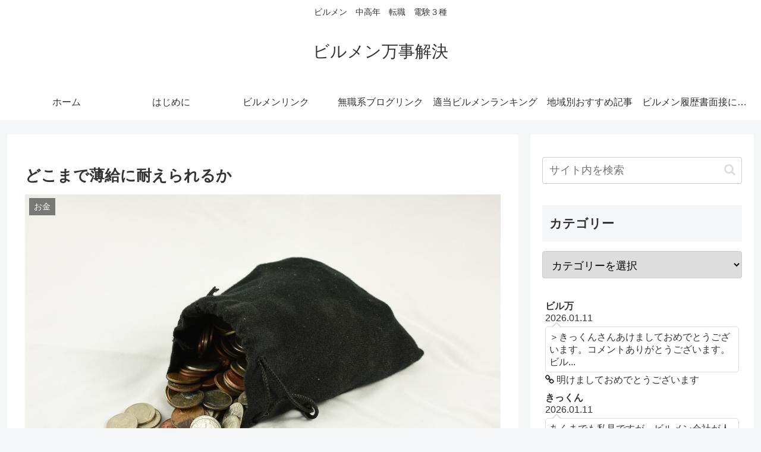

--- FILE ---
content_type: text/html; charset=UTF-8
request_url: https://banzi-kaiketsu.org/2018/02/01/post-1475/
body_size: 65656
content:
<!doctype html>
<html lang="ja">

<head>
<meta charset="utf-8">
<meta name="viewport" content="width=device-width, initial-scale=1.0, viewport-fit=cover">
<meta name="referrer" content="no-referrer-when-downgrade">
<meta name="format-detection" content="telephone=no">


  


  
  

  <!-- preconnect dns-prefetch -->
<link rel="preconnect dns-prefetch" href="//www.googletagmanager.com">
<link rel="preconnect dns-prefetch" href="//www.google-analytics.com">
<link rel="preconnect dns-prefetch" href="//ajax.googleapis.com">
<link rel="preconnect dns-prefetch" href="//cdnjs.cloudflare.com">
<link rel="preconnect dns-prefetch" href="//pagead2.googlesyndication.com">
<link rel="preconnect dns-prefetch" href="//googleads.g.doubleclick.net">
<link rel="preconnect dns-prefetch" href="//tpc.googlesyndication.com">
<link rel="preconnect dns-prefetch" href="//ad.doubleclick.net">
<link rel="preconnect dns-prefetch" href="//www.gstatic.com">
<link rel="preconnect dns-prefetch" href="//cse.google.com">
<link rel="preconnect dns-prefetch" href="//fonts.gstatic.com">
<link rel="preconnect dns-prefetch" href="//fonts.googleapis.com">
<link rel="preconnect dns-prefetch" href="//cms.quantserve.com">
<link rel="preconnect dns-prefetch" href="//secure.gravatar.com">
<link rel="preconnect dns-prefetch" href="//cdn.syndication.twimg.com">
<link rel="preconnect dns-prefetch" href="//cdn.jsdelivr.net">
<link rel="preconnect dns-prefetch" href="//images-fe.ssl-images-amazon.com">
<link rel="preconnect dns-prefetch" href="//completion.amazon.com">
<link rel="preconnect dns-prefetch" href="//m.media-amazon.com">
<link rel="preconnect dns-prefetch" href="//i.moshimo.com">
<link rel="preconnect dns-prefetch" href="//aml.valuecommerce.com">
<link rel="preconnect dns-prefetch" href="//dalc.valuecommerce.com">
<link rel="preconnect dns-prefetch" href="//dalb.valuecommerce.com">

<!-- Preload -->
<link rel="preload" as="font" type="font/woff" href="https://banzi-kaiketsu.org/wp-content/themes/cocoon-master/webfonts/icomoon/fonts/icomoon.woff?v=2.7.0.2" crossorigin>
<link rel="preload" as="font" type="font/woff2" href="https://banzi-kaiketsu.org/wp-content/themes/cocoon-master/webfonts/fontawesome/fonts/fontawesome-webfont.woff2?v=4.7.0" crossorigin>
<title>どこまで薄給に耐えられるか | ビルメン万事解決</title>
<meta name='robots' content='max-image-preview:large' />

<!-- OGP -->
<meta property="og:type" content="article">
<meta property="og:description" content="分かっていてもビルメンはごく一部を除いて薄給です。地方ですとだいたい手取りは15万くらいでボーナスは無し、年収は180万ですね。当然独り暮らしなんてできません。たとえ田舎であってもマンション・アパートを借りれば３～5万は掛かりますので干上が...">
<meta property="og:title" content="どこまで薄給に耐えられるか">
<meta property="og:url" content="https://banzi-kaiketsu.org/2018/02/01/post-1475/">
<meta property="og:image" content="https://banzi-kaiketsu.org/wp-content/uploads/2018/02/小銭_1517494083.jpg">
<meta property="og:site_name" content="ビルメン万事解決">
<meta property="og:locale" content="ja_JP">
<meta property="article:published_time" content="2018-02-01T23:08:09+09:00" />
<meta property="article:modified_time" content="2018-02-01T23:08:09+09:00" />
<meta property="article:section" content="お金">
<meta property="article:section" content="人生">
<meta property="article:section" content="求人">
<!-- /OGP -->

<!-- Twitter Card -->
<meta name="twitter:card" content="summary_large_image">
<meta property="twitter:description" content="分かっていてもビルメンはごく一部を除いて薄給です。地方ですとだいたい手取りは15万くらいでボーナスは無し、年収は180万ですね。当然独り暮らしなんてできません。たとえ田舎であってもマンション・アパートを借りれば３～5万は掛かりますので干上が...">
<meta property="twitter:title" content="どこまで薄給に耐えられるか">
<meta property="twitter:url" content="https://banzi-kaiketsu.org/2018/02/01/post-1475/">
<meta name="twitter:image" content="https://banzi-kaiketsu.org/wp-content/uploads/2018/02/小銭_1517494083.jpg">
<meta name="twitter:domain" content="banzi-kaiketsu.org">
<!-- /Twitter Card -->
<link rel='dns-prefetch' href='//cdnjs.cloudflare.com' />
<link rel="alternate" type="application/rss+xml" title="ビルメン万事解決 &raquo; フィード" href="https://banzi-kaiketsu.org/feed/" />
<link rel="alternate" type="application/rss+xml" title="ビルメン万事解決 &raquo; コメントフィード" href="https://banzi-kaiketsu.org/comments/feed/" />
<link rel="alternate" type="application/rss+xml" title="ビルメン万事解決 &raquo; どこまで薄給に耐えられるか のコメントのフィード" href="https://banzi-kaiketsu.org/2018/02/01/post-1475/feed/" />
<link rel='stylesheet' id='wp-block-library-css' href='https://banzi-kaiketsu.org/wp-includes/css/dist/block-library/style.min.css?ver=6.9&#038;fver=20251203075855' media='all' />
<style id='global-styles-inline-css'>
:root{--wp--preset--aspect-ratio--square: 1;--wp--preset--aspect-ratio--4-3: 4/3;--wp--preset--aspect-ratio--3-4: 3/4;--wp--preset--aspect-ratio--3-2: 3/2;--wp--preset--aspect-ratio--2-3: 2/3;--wp--preset--aspect-ratio--16-9: 16/9;--wp--preset--aspect-ratio--9-16: 9/16;--wp--preset--color--black: #000000;--wp--preset--color--cyan-bluish-gray: #abb8c3;--wp--preset--color--white: #ffffff;--wp--preset--color--pale-pink: #f78da7;--wp--preset--color--vivid-red: #cf2e2e;--wp--preset--color--luminous-vivid-orange: #ff6900;--wp--preset--color--luminous-vivid-amber: #fcb900;--wp--preset--color--light-green-cyan: #7bdcb5;--wp--preset--color--vivid-green-cyan: #00d084;--wp--preset--color--pale-cyan-blue: #8ed1fc;--wp--preset--color--vivid-cyan-blue: #0693e3;--wp--preset--color--vivid-purple: #9b51e0;--wp--preset--color--key-color: #19448e;--wp--preset--color--red: #e60033;--wp--preset--color--pink: #e95295;--wp--preset--color--purple: #884898;--wp--preset--color--deep: #55295b;--wp--preset--color--indigo: #1e50a2;--wp--preset--color--blue: #0095d9;--wp--preset--color--light-blue: #2ca9e1;--wp--preset--color--cyan: #00a3af;--wp--preset--color--teal: #007b43;--wp--preset--color--green: #3eb370;--wp--preset--color--light-green: #8bc34a;--wp--preset--color--lime: #c3d825;--wp--preset--color--yellow: #ffd900;--wp--preset--color--amber: #ffc107;--wp--preset--color--orange: #f39800;--wp--preset--color--deep-orange: #ea5506;--wp--preset--color--brown: #954e2a;--wp--preset--color--light-grey: #dddddd;--wp--preset--color--grey: #949495;--wp--preset--color--dark-grey: #666666;--wp--preset--color--cocoon-black: #333333;--wp--preset--color--cocoon-white: #ffffff;--wp--preset--color--watery-blue: #f3fafe;--wp--preset--color--watery-yellow: #fff7cc;--wp--preset--color--watery-red: #fdf2f2;--wp--preset--color--watery-green: #ebf8f4;--wp--preset--color--ex-a: #fef4f4;--wp--preset--color--ex-b: #f8f4e6;--wp--preset--color--ex-c: #eaf4fc;--wp--preset--color--ex-d: #eaedf7;--wp--preset--color--ex-e: #e8ecef;--wp--preset--color--ex-f: #f8fbf8;--wp--preset--gradient--vivid-cyan-blue-to-vivid-purple: linear-gradient(135deg,rgb(6,147,227) 0%,rgb(155,81,224) 100%);--wp--preset--gradient--light-green-cyan-to-vivid-green-cyan: linear-gradient(135deg,rgb(122,220,180) 0%,rgb(0,208,130) 100%);--wp--preset--gradient--luminous-vivid-amber-to-luminous-vivid-orange: linear-gradient(135deg,rgb(252,185,0) 0%,rgb(255,105,0) 100%);--wp--preset--gradient--luminous-vivid-orange-to-vivid-red: linear-gradient(135deg,rgb(255,105,0) 0%,rgb(207,46,46) 100%);--wp--preset--gradient--very-light-gray-to-cyan-bluish-gray: linear-gradient(135deg,rgb(238,238,238) 0%,rgb(169,184,195) 100%);--wp--preset--gradient--cool-to-warm-spectrum: linear-gradient(135deg,rgb(74,234,220) 0%,rgb(151,120,209) 20%,rgb(207,42,186) 40%,rgb(238,44,130) 60%,rgb(251,105,98) 80%,rgb(254,248,76) 100%);--wp--preset--gradient--blush-light-purple: linear-gradient(135deg,rgb(255,206,236) 0%,rgb(152,150,240) 100%);--wp--preset--gradient--blush-bordeaux: linear-gradient(135deg,rgb(254,205,165) 0%,rgb(254,45,45) 50%,rgb(107,0,62) 100%);--wp--preset--gradient--luminous-dusk: linear-gradient(135deg,rgb(255,203,112) 0%,rgb(199,81,192) 50%,rgb(65,88,208) 100%);--wp--preset--gradient--pale-ocean: linear-gradient(135deg,rgb(255,245,203) 0%,rgb(182,227,212) 50%,rgb(51,167,181) 100%);--wp--preset--gradient--electric-grass: linear-gradient(135deg,rgb(202,248,128) 0%,rgb(113,206,126) 100%);--wp--preset--gradient--midnight: linear-gradient(135deg,rgb(2,3,129) 0%,rgb(40,116,252) 100%);--wp--preset--font-size--small: 13px;--wp--preset--font-size--medium: 20px;--wp--preset--font-size--large: 36px;--wp--preset--font-size--x-large: 42px;--wp--preset--spacing--20: 0.44rem;--wp--preset--spacing--30: 0.67rem;--wp--preset--spacing--40: 1rem;--wp--preset--spacing--50: 1.5rem;--wp--preset--spacing--60: 2.25rem;--wp--preset--spacing--70: 3.38rem;--wp--preset--spacing--80: 5.06rem;--wp--preset--shadow--natural: 6px 6px 9px rgba(0, 0, 0, 0.2);--wp--preset--shadow--deep: 12px 12px 50px rgba(0, 0, 0, 0.4);--wp--preset--shadow--sharp: 6px 6px 0px rgba(0, 0, 0, 0.2);--wp--preset--shadow--outlined: 6px 6px 0px -3px rgb(255, 255, 255), 6px 6px rgb(0, 0, 0);--wp--preset--shadow--crisp: 6px 6px 0px rgb(0, 0, 0);}:root { --wp--style--global--content-size: 840px;--wp--style--global--wide-size: 1200px; }:where(body) { margin: 0; }.wp-site-blocks > .alignleft { float: left; margin-right: 2em; }.wp-site-blocks > .alignright { float: right; margin-left: 2em; }.wp-site-blocks > .aligncenter { justify-content: center; margin-left: auto; margin-right: auto; }:where(.wp-site-blocks) > * { margin-block-start: 24px; margin-block-end: 0; }:where(.wp-site-blocks) > :first-child { margin-block-start: 0; }:where(.wp-site-blocks) > :last-child { margin-block-end: 0; }:root { --wp--style--block-gap: 24px; }:root :where(.is-layout-flow) > :first-child{margin-block-start: 0;}:root :where(.is-layout-flow) > :last-child{margin-block-end: 0;}:root :where(.is-layout-flow) > *{margin-block-start: 24px;margin-block-end: 0;}:root :where(.is-layout-constrained) > :first-child{margin-block-start: 0;}:root :where(.is-layout-constrained) > :last-child{margin-block-end: 0;}:root :where(.is-layout-constrained) > *{margin-block-start: 24px;margin-block-end: 0;}:root :where(.is-layout-flex){gap: 24px;}:root :where(.is-layout-grid){gap: 24px;}.is-layout-flow > .alignleft{float: left;margin-inline-start: 0;margin-inline-end: 2em;}.is-layout-flow > .alignright{float: right;margin-inline-start: 2em;margin-inline-end: 0;}.is-layout-flow > .aligncenter{margin-left: auto !important;margin-right: auto !important;}.is-layout-constrained > .alignleft{float: left;margin-inline-start: 0;margin-inline-end: 2em;}.is-layout-constrained > .alignright{float: right;margin-inline-start: 2em;margin-inline-end: 0;}.is-layout-constrained > .aligncenter{margin-left: auto !important;margin-right: auto !important;}.is-layout-constrained > :where(:not(.alignleft):not(.alignright):not(.alignfull)){max-width: var(--wp--style--global--content-size);margin-left: auto !important;margin-right: auto !important;}.is-layout-constrained > .alignwide{max-width: var(--wp--style--global--wide-size);}body .is-layout-flex{display: flex;}.is-layout-flex{flex-wrap: wrap;align-items: center;}.is-layout-flex > :is(*, div){margin: 0;}body .is-layout-grid{display: grid;}.is-layout-grid > :is(*, div){margin: 0;}body{padding-top: 0px;padding-right: 0px;padding-bottom: 0px;padding-left: 0px;}a:where(:not(.wp-element-button)){text-decoration: underline;}:root :where(.wp-element-button, .wp-block-button__link){background-color: #32373c;border-width: 0;color: #fff;font-family: inherit;font-size: inherit;font-style: inherit;font-weight: inherit;letter-spacing: inherit;line-height: inherit;padding-top: calc(0.667em + 2px);padding-right: calc(1.333em + 2px);padding-bottom: calc(0.667em + 2px);padding-left: calc(1.333em + 2px);text-decoration: none;text-transform: inherit;}.has-black-color{color: var(--wp--preset--color--black) !important;}.has-cyan-bluish-gray-color{color: var(--wp--preset--color--cyan-bluish-gray) !important;}.has-white-color{color: var(--wp--preset--color--white) !important;}.has-pale-pink-color{color: var(--wp--preset--color--pale-pink) !important;}.has-vivid-red-color{color: var(--wp--preset--color--vivid-red) !important;}.has-luminous-vivid-orange-color{color: var(--wp--preset--color--luminous-vivid-orange) !important;}.has-luminous-vivid-amber-color{color: var(--wp--preset--color--luminous-vivid-amber) !important;}.has-light-green-cyan-color{color: var(--wp--preset--color--light-green-cyan) !important;}.has-vivid-green-cyan-color{color: var(--wp--preset--color--vivid-green-cyan) !important;}.has-pale-cyan-blue-color{color: var(--wp--preset--color--pale-cyan-blue) !important;}.has-vivid-cyan-blue-color{color: var(--wp--preset--color--vivid-cyan-blue) !important;}.has-vivid-purple-color{color: var(--wp--preset--color--vivid-purple) !important;}.has-key-color-color{color: var(--wp--preset--color--key-color) !important;}.has-red-color{color: var(--wp--preset--color--red) !important;}.has-pink-color{color: var(--wp--preset--color--pink) !important;}.has-purple-color{color: var(--wp--preset--color--purple) !important;}.has-deep-color{color: var(--wp--preset--color--deep) !important;}.has-indigo-color{color: var(--wp--preset--color--indigo) !important;}.has-blue-color{color: var(--wp--preset--color--blue) !important;}.has-light-blue-color{color: var(--wp--preset--color--light-blue) !important;}.has-cyan-color{color: var(--wp--preset--color--cyan) !important;}.has-teal-color{color: var(--wp--preset--color--teal) !important;}.has-green-color{color: var(--wp--preset--color--green) !important;}.has-light-green-color{color: var(--wp--preset--color--light-green) !important;}.has-lime-color{color: var(--wp--preset--color--lime) !important;}.has-yellow-color{color: var(--wp--preset--color--yellow) !important;}.has-amber-color{color: var(--wp--preset--color--amber) !important;}.has-orange-color{color: var(--wp--preset--color--orange) !important;}.has-deep-orange-color{color: var(--wp--preset--color--deep-orange) !important;}.has-brown-color{color: var(--wp--preset--color--brown) !important;}.has-light-grey-color{color: var(--wp--preset--color--light-grey) !important;}.has-grey-color{color: var(--wp--preset--color--grey) !important;}.has-dark-grey-color{color: var(--wp--preset--color--dark-grey) !important;}.has-cocoon-black-color{color: var(--wp--preset--color--cocoon-black) !important;}.has-cocoon-white-color{color: var(--wp--preset--color--cocoon-white) !important;}.has-watery-blue-color{color: var(--wp--preset--color--watery-blue) !important;}.has-watery-yellow-color{color: var(--wp--preset--color--watery-yellow) !important;}.has-watery-red-color{color: var(--wp--preset--color--watery-red) !important;}.has-watery-green-color{color: var(--wp--preset--color--watery-green) !important;}.has-ex-a-color{color: var(--wp--preset--color--ex-a) !important;}.has-ex-b-color{color: var(--wp--preset--color--ex-b) !important;}.has-ex-c-color{color: var(--wp--preset--color--ex-c) !important;}.has-ex-d-color{color: var(--wp--preset--color--ex-d) !important;}.has-ex-e-color{color: var(--wp--preset--color--ex-e) !important;}.has-ex-f-color{color: var(--wp--preset--color--ex-f) !important;}.has-black-background-color{background-color: var(--wp--preset--color--black) !important;}.has-cyan-bluish-gray-background-color{background-color: var(--wp--preset--color--cyan-bluish-gray) !important;}.has-white-background-color{background-color: var(--wp--preset--color--white) !important;}.has-pale-pink-background-color{background-color: var(--wp--preset--color--pale-pink) !important;}.has-vivid-red-background-color{background-color: var(--wp--preset--color--vivid-red) !important;}.has-luminous-vivid-orange-background-color{background-color: var(--wp--preset--color--luminous-vivid-orange) !important;}.has-luminous-vivid-amber-background-color{background-color: var(--wp--preset--color--luminous-vivid-amber) !important;}.has-light-green-cyan-background-color{background-color: var(--wp--preset--color--light-green-cyan) !important;}.has-vivid-green-cyan-background-color{background-color: var(--wp--preset--color--vivid-green-cyan) !important;}.has-pale-cyan-blue-background-color{background-color: var(--wp--preset--color--pale-cyan-blue) !important;}.has-vivid-cyan-blue-background-color{background-color: var(--wp--preset--color--vivid-cyan-blue) !important;}.has-vivid-purple-background-color{background-color: var(--wp--preset--color--vivid-purple) !important;}.has-key-color-background-color{background-color: var(--wp--preset--color--key-color) !important;}.has-red-background-color{background-color: var(--wp--preset--color--red) !important;}.has-pink-background-color{background-color: var(--wp--preset--color--pink) !important;}.has-purple-background-color{background-color: var(--wp--preset--color--purple) !important;}.has-deep-background-color{background-color: var(--wp--preset--color--deep) !important;}.has-indigo-background-color{background-color: var(--wp--preset--color--indigo) !important;}.has-blue-background-color{background-color: var(--wp--preset--color--blue) !important;}.has-light-blue-background-color{background-color: var(--wp--preset--color--light-blue) !important;}.has-cyan-background-color{background-color: var(--wp--preset--color--cyan) !important;}.has-teal-background-color{background-color: var(--wp--preset--color--teal) !important;}.has-green-background-color{background-color: var(--wp--preset--color--green) !important;}.has-light-green-background-color{background-color: var(--wp--preset--color--light-green) !important;}.has-lime-background-color{background-color: var(--wp--preset--color--lime) !important;}.has-yellow-background-color{background-color: var(--wp--preset--color--yellow) !important;}.has-amber-background-color{background-color: var(--wp--preset--color--amber) !important;}.has-orange-background-color{background-color: var(--wp--preset--color--orange) !important;}.has-deep-orange-background-color{background-color: var(--wp--preset--color--deep-orange) !important;}.has-brown-background-color{background-color: var(--wp--preset--color--brown) !important;}.has-light-grey-background-color{background-color: var(--wp--preset--color--light-grey) !important;}.has-grey-background-color{background-color: var(--wp--preset--color--grey) !important;}.has-dark-grey-background-color{background-color: var(--wp--preset--color--dark-grey) !important;}.has-cocoon-black-background-color{background-color: var(--wp--preset--color--cocoon-black) !important;}.has-cocoon-white-background-color{background-color: var(--wp--preset--color--cocoon-white) !important;}.has-watery-blue-background-color{background-color: var(--wp--preset--color--watery-blue) !important;}.has-watery-yellow-background-color{background-color: var(--wp--preset--color--watery-yellow) !important;}.has-watery-red-background-color{background-color: var(--wp--preset--color--watery-red) !important;}.has-watery-green-background-color{background-color: var(--wp--preset--color--watery-green) !important;}.has-ex-a-background-color{background-color: var(--wp--preset--color--ex-a) !important;}.has-ex-b-background-color{background-color: var(--wp--preset--color--ex-b) !important;}.has-ex-c-background-color{background-color: var(--wp--preset--color--ex-c) !important;}.has-ex-d-background-color{background-color: var(--wp--preset--color--ex-d) !important;}.has-ex-e-background-color{background-color: var(--wp--preset--color--ex-e) !important;}.has-ex-f-background-color{background-color: var(--wp--preset--color--ex-f) !important;}.has-black-border-color{border-color: var(--wp--preset--color--black) !important;}.has-cyan-bluish-gray-border-color{border-color: var(--wp--preset--color--cyan-bluish-gray) !important;}.has-white-border-color{border-color: var(--wp--preset--color--white) !important;}.has-pale-pink-border-color{border-color: var(--wp--preset--color--pale-pink) !important;}.has-vivid-red-border-color{border-color: var(--wp--preset--color--vivid-red) !important;}.has-luminous-vivid-orange-border-color{border-color: var(--wp--preset--color--luminous-vivid-orange) !important;}.has-luminous-vivid-amber-border-color{border-color: var(--wp--preset--color--luminous-vivid-amber) !important;}.has-light-green-cyan-border-color{border-color: var(--wp--preset--color--light-green-cyan) !important;}.has-vivid-green-cyan-border-color{border-color: var(--wp--preset--color--vivid-green-cyan) !important;}.has-pale-cyan-blue-border-color{border-color: var(--wp--preset--color--pale-cyan-blue) !important;}.has-vivid-cyan-blue-border-color{border-color: var(--wp--preset--color--vivid-cyan-blue) !important;}.has-vivid-purple-border-color{border-color: var(--wp--preset--color--vivid-purple) !important;}.has-key-color-border-color{border-color: var(--wp--preset--color--key-color) !important;}.has-red-border-color{border-color: var(--wp--preset--color--red) !important;}.has-pink-border-color{border-color: var(--wp--preset--color--pink) !important;}.has-purple-border-color{border-color: var(--wp--preset--color--purple) !important;}.has-deep-border-color{border-color: var(--wp--preset--color--deep) !important;}.has-indigo-border-color{border-color: var(--wp--preset--color--indigo) !important;}.has-blue-border-color{border-color: var(--wp--preset--color--blue) !important;}.has-light-blue-border-color{border-color: var(--wp--preset--color--light-blue) !important;}.has-cyan-border-color{border-color: var(--wp--preset--color--cyan) !important;}.has-teal-border-color{border-color: var(--wp--preset--color--teal) !important;}.has-green-border-color{border-color: var(--wp--preset--color--green) !important;}.has-light-green-border-color{border-color: var(--wp--preset--color--light-green) !important;}.has-lime-border-color{border-color: var(--wp--preset--color--lime) !important;}.has-yellow-border-color{border-color: var(--wp--preset--color--yellow) !important;}.has-amber-border-color{border-color: var(--wp--preset--color--amber) !important;}.has-orange-border-color{border-color: var(--wp--preset--color--orange) !important;}.has-deep-orange-border-color{border-color: var(--wp--preset--color--deep-orange) !important;}.has-brown-border-color{border-color: var(--wp--preset--color--brown) !important;}.has-light-grey-border-color{border-color: var(--wp--preset--color--light-grey) !important;}.has-grey-border-color{border-color: var(--wp--preset--color--grey) !important;}.has-dark-grey-border-color{border-color: var(--wp--preset--color--dark-grey) !important;}.has-cocoon-black-border-color{border-color: var(--wp--preset--color--cocoon-black) !important;}.has-cocoon-white-border-color{border-color: var(--wp--preset--color--cocoon-white) !important;}.has-watery-blue-border-color{border-color: var(--wp--preset--color--watery-blue) !important;}.has-watery-yellow-border-color{border-color: var(--wp--preset--color--watery-yellow) !important;}.has-watery-red-border-color{border-color: var(--wp--preset--color--watery-red) !important;}.has-watery-green-border-color{border-color: var(--wp--preset--color--watery-green) !important;}.has-ex-a-border-color{border-color: var(--wp--preset--color--ex-a) !important;}.has-ex-b-border-color{border-color: var(--wp--preset--color--ex-b) !important;}.has-ex-c-border-color{border-color: var(--wp--preset--color--ex-c) !important;}.has-ex-d-border-color{border-color: var(--wp--preset--color--ex-d) !important;}.has-ex-e-border-color{border-color: var(--wp--preset--color--ex-e) !important;}.has-ex-f-border-color{border-color: var(--wp--preset--color--ex-f) !important;}.has-vivid-cyan-blue-to-vivid-purple-gradient-background{background: var(--wp--preset--gradient--vivid-cyan-blue-to-vivid-purple) !important;}.has-light-green-cyan-to-vivid-green-cyan-gradient-background{background: var(--wp--preset--gradient--light-green-cyan-to-vivid-green-cyan) !important;}.has-luminous-vivid-amber-to-luminous-vivid-orange-gradient-background{background: var(--wp--preset--gradient--luminous-vivid-amber-to-luminous-vivid-orange) !important;}.has-luminous-vivid-orange-to-vivid-red-gradient-background{background: var(--wp--preset--gradient--luminous-vivid-orange-to-vivid-red) !important;}.has-very-light-gray-to-cyan-bluish-gray-gradient-background{background: var(--wp--preset--gradient--very-light-gray-to-cyan-bluish-gray) !important;}.has-cool-to-warm-spectrum-gradient-background{background: var(--wp--preset--gradient--cool-to-warm-spectrum) !important;}.has-blush-light-purple-gradient-background{background: var(--wp--preset--gradient--blush-light-purple) !important;}.has-blush-bordeaux-gradient-background{background: var(--wp--preset--gradient--blush-bordeaux) !important;}.has-luminous-dusk-gradient-background{background: var(--wp--preset--gradient--luminous-dusk) !important;}.has-pale-ocean-gradient-background{background: var(--wp--preset--gradient--pale-ocean) !important;}.has-electric-grass-gradient-background{background: var(--wp--preset--gradient--electric-grass) !important;}.has-midnight-gradient-background{background: var(--wp--preset--gradient--midnight) !important;}.has-small-font-size{font-size: var(--wp--preset--font-size--small) !important;}.has-medium-font-size{font-size: var(--wp--preset--font-size--medium) !important;}.has-large-font-size{font-size: var(--wp--preset--font-size--large) !important;}.has-x-large-font-size{font-size: var(--wp--preset--font-size--x-large) !important;}
:root :where(.wp-block-pullquote){font-size: 1.5em;line-height: 1.6;}
/*# sourceURL=global-styles-inline-css */
</style>
<link rel='stylesheet' id='cocoon-style-css' href='https://banzi-kaiketsu.org/wp-content/themes/cocoon-master/style.css?ver=6.9&#038;fver=20251219041138' media='all' />
<style id='cocoon-style-inline-css'>
.main{width:860px}.sidebar{width:376px}@media screen and (max-width:1255px){.wrap{width:auto}.main,.sidebar,.sidebar-left .main,.sidebar-left .sidebar{margin:0 .5%}.main{width:67.4%}.sidebar{padding:1.5%;width:30%}.entry-card-thumb{width:38%}.entry-card-content{margin-left:40%}}body::after{content:url(https://banzi-kaiketsu.org/wp-content/themes/cocoon-master/lib/analytics/access.php?post_id=1475&post_type=post)!important;visibility:hidden;position:absolute;bottom:0;right:0;width:1px;height:1px;overflow:hidden;display:inline!important}.toc-checkbox{display:none}.toc-content{visibility:hidden;height:0;opacity:.2;transition:all 0.5s ease-out}.toc-checkbox:checked~.toc-content{visibility:visible;padding-top:.6em;height:100%;opacity:1}.toc-title::after{content:'[開く]';margin-left:.5em;cursor:pointer;font-size:.8em}.toc-title:hover::after{text-decoration:underline}.toc-checkbox:checked+.toc-title::after{content:'[閉じる]'}#respond{inset:0;position:absolute;visibility:hidden}.entry-content>*,.demo .entry-content p{line-height:1.8}.entry-content>*,.mce-content-body>*,.article p,.demo .entry-content p,.article dl,.article ul,.article ol,.article blockquote,.article pre,.article table,.article .toc,.body .article,.body .column-wrap,.body .new-entry-cards,.body .popular-entry-cards,.body .navi-entry-cards,.body .box-menus,.body .ranking-item,.body .rss-entry-cards,.body .widget,.body .author-box,.body .blogcard-wrap,.body .login-user-only,.body .information-box,.body .question-box,.body .alert-box,.body .information,.body .question,.body .alert,.body .memo-box,.body .comment-box,.body .common-icon-box,.body .blank-box,.body .button-block,.body .micro-bottom,.body .caption-box,.body .tab-caption-box,.body .label-box,.body .toggle-wrap,.body .wp-block-image,.body .booklink-box,.body .kaerebalink-box,.body .tomarebalink-box,.body .product-item-box,.body .speech-wrap,.body .wp-block-categories,.body .wp-block-archives,.body .wp-block-archives-dropdown,.body .wp-block-calendar,.body .ad-area,.body .wp-block-gallery,.body .wp-block-audio,.body .wp-block-cover,.body .wp-block-file,.body .wp-block-media-text,.body .wp-block-video,.body .wp-block-buttons,.body .wp-block-columns,.body .wp-block-separator,.body .components-placeholder,.body .wp-block-search,.body .wp-block-social-links,.body .timeline-box,.body .blogcard-type,.body .btn-wrap,.body .btn-wrap a,.body .block-box,.body .wp-block-embed,.body .wp-block-group,.body .wp-block-table,.body .scrollable-table,.body .wp-block-separator,.body .wp-block,.body .video-container,.comment-area,.related-entries,.pager-post-navi,.comment-respond{margin-bottom:1.8em}#wpcontent #wpbody .is-root-container>*{margin-bottom:1.8em}.article h2,.article h3,.article h4,.article h5,.article h6{margin-bottom:1.62em}@media screen and (max-width:480px){.body,.menu-content{font-size:16px}}@media screen and (max-width:781px){.wp-block-column{margin-bottom:1.8em}}@media screen and (max-width:834px){.container .column-wrap{gap:1.8em}}.article .micro-top{margin-bottom:.36em}.article .micro-bottom{margin-top:-1.62em}.article .micro-balloon{margin-bottom:.9em}.article .micro-bottom.micro-balloon{margin-top:-1.26em}.blank-box.bb-key-color{border-color:#19448e}.iic-key-color li::before{color:#19448e}.blank-box.bb-tab.bb-key-color::before{background-color:#19448e}.tb-key-color .toggle-button{border:1px solid #19448e;background:#19448e;color:#fff}.tb-key-color .toggle-button::before{color:#ccc}.tb-key-color .toggle-checkbox:checked~.toggle-content{border-color:#19448e}.cb-key-color.caption-box{border-color:#19448e}.cb-key-color .caption-box-label{background-color:#19448e;color:#fff}.tcb-key-color .tab-caption-box-label{background-color:#19448e;color:#fff}.tcb-key-color .tab-caption-box-content{border-color:#19448e}.lb-key-color .label-box-content{border-color:#19448e}.mc-key-color{background-color:#19448e;color:#fff;border:none}.mc-key-color.micro-bottom::after{border-bottom-color:#19448e;border-top-color:transparent}.mc-key-color::before{border-top-color:transparent;border-bottom-color:transparent}.mc-key-color::after{border-top-color:#19448e}.btn-key-color,.btn-wrap.btn-wrap-key-color>a{background-color:#19448e}.has-text-color.has-key-color-color{color:#19448e}.has-background.has-key-color-background-color{background-color:#19448e}.body.article,body#tinymce.wp-editor{background-color:#fff}.body.article,.editor-post-title__block .editor-post-title__input,body#tinymce.wp-editor{color:#333}html .body .has-key-color-background-color{background-color:#19448e}html .body .has-key-color-color{color:#19448e}html .body .has-key-color-border-color{border-color:#19448e}html .body .btn-wrap.has-key-color-background-color>a{background-color:#19448e}html .body .btn-wrap.has-key-color-color>a{color:#19448e}html .body .btn-wrap.has-key-color-border-color>a{border-color:#19448e}html .body .bb-tab.has-key-color-border-color .bb-label{background-color:#19448e}html .body .toggle-wrap.has-key-color-border-color:not(.not-nested-style) .toggle-button{background-color:#19448e}html .body .toggle-wrap.has-key-color-border-color:not(.not-nested-style) .toggle-button,html .body .toggle-wrap.has-key-color-border-color:not(.not-nested-style) .toggle-content{border-color:#19448e}html .body .toggle-wrap.has-key-color-background-color:not(.not-nested-style) .toggle-content{background-color:#19448e}html .body .toggle-wrap.has-key-color-color:not(.not-nested-style) .toggle-content{color:#19448e}html .body .iconlist-box.has-key-color-icon-color li::before{color:#19448e}.micro-text.has-key-color-color{color:#19448e}html .body .micro-balloon.has-key-color-color{color:#19448e}html .body .micro-balloon.has-key-color-background-color{background-color:#19448e;border-color:transparent}html .body .micro-balloon.has-key-color-background-color.micro-bottom::after{border-bottom-color:#19448e;border-top-color:transparent}html .body .micro-balloon.has-key-color-background-color::before{border-top-color:transparent;border-bottom-color:transparent}html .body .micro-balloon.has-key-color-background-color::after{border-top-color:#19448e}html .body .micro-balloon.has-border-color.has-key-color-border-color{border-color:#19448e}html .body .micro-balloon.micro-top.has-key-color-border-color::before{border-top-color:#19448e}html .body .micro-balloon.micro-bottom.has-key-color-border-color::before{border-bottom-color:#19448e}html .body .caption-box.has-key-color-border-color:not(.not-nested-style) .box-label{background-color:#19448e}html .body .tab-caption-box.has-key-color-border-color:not(.not-nested-style) .box-label{background-color:#19448e}html .body .tab-caption-box.has-key-color-border-color:not(.not-nested-style) .box-content{border-color:#19448e}html .body .tab-caption-box.has-key-color-background-color:not(.not-nested-style) .box-content{background-color:#19448e}html .body .tab-caption-box.has-key-color-color:not(.not-nested-style) .box-content{color:#19448e}html .body .label-box.has-key-color-border-color:not(.not-nested-style) .box-content{border-color:#19448e}html .body .label-box.has-key-color-background-color:not(.not-nested-style) .box-content{background-color:#19448e}html .body .label-box.has-key-color-color:not(.not-nested-style) .box-content{color:#19448e}html .body .speech-wrap:not(.not-nested-style) .speech-balloon.has-key-color-background-color{background-color:#19448e}html .body .speech-wrap:not(.not-nested-style) .speech-balloon.has-text-color.has-key-color-color{color:#19448e}html .body .speech-wrap:not(.not-nested-style) .speech-balloon.has-key-color-border-color{border-color:#19448e}html .body .speech-wrap.sbp-l:not(.not-nested-style) .speech-balloon.has-key-color-border-color::before{border-right-color:#19448e}html .body .speech-wrap.sbp-r:not(.not-nested-style) .speech-balloon.has-key-color-border-color::before{border-left-color:#19448e}html .body .speech-wrap.sbp-l:not(.not-nested-style) .speech-balloon.has-key-color-background-color::after{border-right-color:#19448e}html .body .speech-wrap.sbp-r:not(.not-nested-style) .speech-balloon.has-key-color-background-color::after{border-left-color:#19448e}html .body .speech-wrap.sbs-line.sbp-r:not(.not-nested-style) .speech-balloon.has-key-color-background-color{background-color:#19448e}html .body .speech-wrap.sbs-line.sbp-r:not(.not-nested-style) .speech-balloon.has-key-color-border-color{border-color:#19448e}html .body .speech-wrap.sbs-think:not(.not-nested-style) .speech-balloon.has-key-color-border-color::before,html .body .speech-wrap.sbs-think:not(.not-nested-style) .speech-balloon.has-key-color-border-color::after{border-color:#19448e}html .body .speech-wrap.sbs-think:not(.not-nested-style) .speech-balloon.has-key-color-background-color::before,html .body .speech-wrap.sbs-think:not(.not-nested-style) .speech-balloon.has-key-color-background-color::after{background-color:#19448e}html .body .speech-wrap.sbs-think:not(.not-nested-style) .speech-balloon.has-key-color-border-color::before{border-color:#19448e}html .body .timeline-box.has-key-color-point-color:not(.not-nested-style) .timeline-item::before{background-color:#19448e}.has-key-color-border-color.is-style-accordion:not(.not-nested-style) .faq-question{background-color:#19448e}html .body .has-key-color-question-color:not(.not-nested-style) .faq-question-label{color:#19448e}html .body .has-key-color-question-color.has-border-color:not(.not-nested-style) .faq-question-label{color:#19448e}html .body .has-key-color-answer-color:not(.not-nested-style) .faq-answer-label{color:#19448e}html .body .is-style-square.has-key-color-question-color:not(.not-nested-style) .faq-question-label{color:#fff;background-color:#19448e}html .body .is-style-square.has-key-color-answer-color:not(.not-nested-style) .faq-answer-label{color:#fff;background-color:#19448e}html .body .has-red-background-color{background-color:#e60033}html .body .has-red-color{color:#e60033}html .body .has-red-border-color{border-color:#e60033}html .body .btn-wrap.has-red-background-color>a{background-color:#e60033}html .body .btn-wrap.has-red-color>a{color:#e60033}html .body .btn-wrap.has-red-border-color>a{border-color:#e60033}html .body .bb-tab.has-red-border-color .bb-label{background-color:#e60033}html .body .toggle-wrap.has-red-border-color:not(.not-nested-style) .toggle-button{background-color:#e60033}html .body .toggle-wrap.has-red-border-color:not(.not-nested-style) .toggle-button,html .body .toggle-wrap.has-red-border-color:not(.not-nested-style) .toggle-content{border-color:#e60033}html .body .toggle-wrap.has-red-background-color:not(.not-nested-style) .toggle-content{background-color:#e60033}html .body .toggle-wrap.has-red-color:not(.not-nested-style) .toggle-content{color:#e60033}html .body .iconlist-box.has-red-icon-color li::before{color:#e60033}.micro-text.has-red-color{color:#e60033}html .body .micro-balloon.has-red-color{color:#e60033}html .body .micro-balloon.has-red-background-color{background-color:#e60033;border-color:transparent}html .body .micro-balloon.has-red-background-color.micro-bottom::after{border-bottom-color:#e60033;border-top-color:transparent}html .body .micro-balloon.has-red-background-color::before{border-top-color:transparent;border-bottom-color:transparent}html .body .micro-balloon.has-red-background-color::after{border-top-color:#e60033}html .body .micro-balloon.has-border-color.has-red-border-color{border-color:#e60033}html .body .micro-balloon.micro-top.has-red-border-color::before{border-top-color:#e60033}html .body .micro-balloon.micro-bottom.has-red-border-color::before{border-bottom-color:#e60033}html .body .caption-box.has-red-border-color:not(.not-nested-style) .box-label{background-color:#e60033}html .body .tab-caption-box.has-red-border-color:not(.not-nested-style) .box-label{background-color:#e60033}html .body .tab-caption-box.has-red-border-color:not(.not-nested-style) .box-content{border-color:#e60033}html .body .tab-caption-box.has-red-background-color:not(.not-nested-style) .box-content{background-color:#e60033}html .body .tab-caption-box.has-red-color:not(.not-nested-style) .box-content{color:#e60033}html .body .label-box.has-red-border-color:not(.not-nested-style) .box-content{border-color:#e60033}html .body .label-box.has-red-background-color:not(.not-nested-style) .box-content{background-color:#e60033}html .body .label-box.has-red-color:not(.not-nested-style) .box-content{color:#e60033}html .body .speech-wrap:not(.not-nested-style) .speech-balloon.has-red-background-color{background-color:#e60033}html .body .speech-wrap:not(.not-nested-style) .speech-balloon.has-text-color.has-red-color{color:#e60033}html .body .speech-wrap:not(.not-nested-style) .speech-balloon.has-red-border-color{border-color:#e60033}html .body .speech-wrap.sbp-l:not(.not-nested-style) .speech-balloon.has-red-border-color::before{border-right-color:#e60033}html .body .speech-wrap.sbp-r:not(.not-nested-style) .speech-balloon.has-red-border-color::before{border-left-color:#e60033}html .body .speech-wrap.sbp-l:not(.not-nested-style) .speech-balloon.has-red-background-color::after{border-right-color:#e60033}html .body .speech-wrap.sbp-r:not(.not-nested-style) .speech-balloon.has-red-background-color::after{border-left-color:#e60033}html .body .speech-wrap.sbs-line.sbp-r:not(.not-nested-style) .speech-balloon.has-red-background-color{background-color:#e60033}html .body .speech-wrap.sbs-line.sbp-r:not(.not-nested-style) .speech-balloon.has-red-border-color{border-color:#e60033}html .body .speech-wrap.sbs-think:not(.not-nested-style) .speech-balloon.has-red-border-color::before,html .body .speech-wrap.sbs-think:not(.not-nested-style) .speech-balloon.has-red-border-color::after{border-color:#e60033}html .body .speech-wrap.sbs-think:not(.not-nested-style) .speech-balloon.has-red-background-color::before,html .body .speech-wrap.sbs-think:not(.not-nested-style) .speech-balloon.has-red-background-color::after{background-color:#e60033}html .body .speech-wrap.sbs-think:not(.not-nested-style) .speech-balloon.has-red-border-color::before{border-color:#e60033}html .body .timeline-box.has-red-point-color:not(.not-nested-style) .timeline-item::before{background-color:#e60033}.has-red-border-color.is-style-accordion:not(.not-nested-style) .faq-question{background-color:#e60033}html .body .has-red-question-color:not(.not-nested-style) .faq-question-label{color:#e60033}html .body .has-red-question-color.has-border-color:not(.not-nested-style) .faq-question-label{color:#e60033}html .body .has-red-answer-color:not(.not-nested-style) .faq-answer-label{color:#e60033}html .body .is-style-square.has-red-question-color:not(.not-nested-style) .faq-question-label{color:#fff;background-color:#e60033}html .body .is-style-square.has-red-answer-color:not(.not-nested-style) .faq-answer-label{color:#fff;background-color:#e60033}html .body .has-pink-background-color{background-color:#e95295}html .body .has-pink-color{color:#e95295}html .body .has-pink-border-color{border-color:#e95295}html .body .btn-wrap.has-pink-background-color>a{background-color:#e95295}html .body .btn-wrap.has-pink-color>a{color:#e95295}html .body .btn-wrap.has-pink-border-color>a{border-color:#e95295}html .body .bb-tab.has-pink-border-color .bb-label{background-color:#e95295}html .body .toggle-wrap.has-pink-border-color:not(.not-nested-style) .toggle-button{background-color:#e95295}html .body .toggle-wrap.has-pink-border-color:not(.not-nested-style) .toggle-button,html .body .toggle-wrap.has-pink-border-color:not(.not-nested-style) .toggle-content{border-color:#e95295}html .body .toggle-wrap.has-pink-background-color:not(.not-nested-style) .toggle-content{background-color:#e95295}html .body .toggle-wrap.has-pink-color:not(.not-nested-style) .toggle-content{color:#e95295}html .body .iconlist-box.has-pink-icon-color li::before{color:#e95295}.micro-text.has-pink-color{color:#e95295}html .body .micro-balloon.has-pink-color{color:#e95295}html .body .micro-balloon.has-pink-background-color{background-color:#e95295;border-color:transparent}html .body .micro-balloon.has-pink-background-color.micro-bottom::after{border-bottom-color:#e95295;border-top-color:transparent}html .body .micro-balloon.has-pink-background-color::before{border-top-color:transparent;border-bottom-color:transparent}html .body .micro-balloon.has-pink-background-color::after{border-top-color:#e95295}html .body .micro-balloon.has-border-color.has-pink-border-color{border-color:#e95295}html .body .micro-balloon.micro-top.has-pink-border-color::before{border-top-color:#e95295}html .body .micro-balloon.micro-bottom.has-pink-border-color::before{border-bottom-color:#e95295}html .body .caption-box.has-pink-border-color:not(.not-nested-style) .box-label{background-color:#e95295}html .body .tab-caption-box.has-pink-border-color:not(.not-nested-style) .box-label{background-color:#e95295}html .body .tab-caption-box.has-pink-border-color:not(.not-nested-style) .box-content{border-color:#e95295}html .body .tab-caption-box.has-pink-background-color:not(.not-nested-style) .box-content{background-color:#e95295}html .body .tab-caption-box.has-pink-color:not(.not-nested-style) .box-content{color:#e95295}html .body .label-box.has-pink-border-color:not(.not-nested-style) .box-content{border-color:#e95295}html .body .label-box.has-pink-background-color:not(.not-nested-style) .box-content{background-color:#e95295}html .body .label-box.has-pink-color:not(.not-nested-style) .box-content{color:#e95295}html .body .speech-wrap:not(.not-nested-style) .speech-balloon.has-pink-background-color{background-color:#e95295}html .body .speech-wrap:not(.not-nested-style) .speech-balloon.has-text-color.has-pink-color{color:#e95295}html .body .speech-wrap:not(.not-nested-style) .speech-balloon.has-pink-border-color{border-color:#e95295}html .body .speech-wrap.sbp-l:not(.not-nested-style) .speech-balloon.has-pink-border-color::before{border-right-color:#e95295}html .body .speech-wrap.sbp-r:not(.not-nested-style) .speech-balloon.has-pink-border-color::before{border-left-color:#e95295}html .body .speech-wrap.sbp-l:not(.not-nested-style) .speech-balloon.has-pink-background-color::after{border-right-color:#e95295}html .body .speech-wrap.sbp-r:not(.not-nested-style) .speech-balloon.has-pink-background-color::after{border-left-color:#e95295}html .body .speech-wrap.sbs-line.sbp-r:not(.not-nested-style) .speech-balloon.has-pink-background-color{background-color:#e95295}html .body .speech-wrap.sbs-line.sbp-r:not(.not-nested-style) .speech-balloon.has-pink-border-color{border-color:#e95295}html .body .speech-wrap.sbs-think:not(.not-nested-style) .speech-balloon.has-pink-border-color::before,html .body .speech-wrap.sbs-think:not(.not-nested-style) .speech-balloon.has-pink-border-color::after{border-color:#e95295}html .body .speech-wrap.sbs-think:not(.not-nested-style) .speech-balloon.has-pink-background-color::before,html .body .speech-wrap.sbs-think:not(.not-nested-style) .speech-balloon.has-pink-background-color::after{background-color:#e95295}html .body .speech-wrap.sbs-think:not(.not-nested-style) .speech-balloon.has-pink-border-color::before{border-color:#e95295}html .body .timeline-box.has-pink-point-color:not(.not-nested-style) .timeline-item::before{background-color:#e95295}.has-pink-border-color.is-style-accordion:not(.not-nested-style) .faq-question{background-color:#e95295}html .body .has-pink-question-color:not(.not-nested-style) .faq-question-label{color:#e95295}html .body .has-pink-question-color.has-border-color:not(.not-nested-style) .faq-question-label{color:#e95295}html .body .has-pink-answer-color:not(.not-nested-style) .faq-answer-label{color:#e95295}html .body .is-style-square.has-pink-question-color:not(.not-nested-style) .faq-question-label{color:#fff;background-color:#e95295}html .body .is-style-square.has-pink-answer-color:not(.not-nested-style) .faq-answer-label{color:#fff;background-color:#e95295}html .body .has-purple-background-color{background-color:#884898}html .body .has-purple-color{color:#884898}html .body .has-purple-border-color{border-color:#884898}html .body .btn-wrap.has-purple-background-color>a{background-color:#884898}html .body .btn-wrap.has-purple-color>a{color:#884898}html .body .btn-wrap.has-purple-border-color>a{border-color:#884898}html .body .bb-tab.has-purple-border-color .bb-label{background-color:#884898}html .body .toggle-wrap.has-purple-border-color:not(.not-nested-style) .toggle-button{background-color:#884898}html .body .toggle-wrap.has-purple-border-color:not(.not-nested-style) .toggle-button,html .body .toggle-wrap.has-purple-border-color:not(.not-nested-style) .toggle-content{border-color:#884898}html .body .toggle-wrap.has-purple-background-color:not(.not-nested-style) .toggle-content{background-color:#884898}html .body .toggle-wrap.has-purple-color:not(.not-nested-style) .toggle-content{color:#884898}html .body .iconlist-box.has-purple-icon-color li::before{color:#884898}.micro-text.has-purple-color{color:#884898}html .body .micro-balloon.has-purple-color{color:#884898}html .body .micro-balloon.has-purple-background-color{background-color:#884898;border-color:transparent}html .body .micro-balloon.has-purple-background-color.micro-bottom::after{border-bottom-color:#884898;border-top-color:transparent}html .body .micro-balloon.has-purple-background-color::before{border-top-color:transparent;border-bottom-color:transparent}html .body .micro-balloon.has-purple-background-color::after{border-top-color:#884898}html .body .micro-balloon.has-border-color.has-purple-border-color{border-color:#884898}html .body .micro-balloon.micro-top.has-purple-border-color::before{border-top-color:#884898}html .body .micro-balloon.micro-bottom.has-purple-border-color::before{border-bottom-color:#884898}html .body .caption-box.has-purple-border-color:not(.not-nested-style) .box-label{background-color:#884898}html .body .tab-caption-box.has-purple-border-color:not(.not-nested-style) .box-label{background-color:#884898}html .body .tab-caption-box.has-purple-border-color:not(.not-nested-style) .box-content{border-color:#884898}html .body .tab-caption-box.has-purple-background-color:not(.not-nested-style) .box-content{background-color:#884898}html .body .tab-caption-box.has-purple-color:not(.not-nested-style) .box-content{color:#884898}html .body .label-box.has-purple-border-color:not(.not-nested-style) .box-content{border-color:#884898}html .body .label-box.has-purple-background-color:not(.not-nested-style) .box-content{background-color:#884898}html .body .label-box.has-purple-color:not(.not-nested-style) .box-content{color:#884898}html .body .speech-wrap:not(.not-nested-style) .speech-balloon.has-purple-background-color{background-color:#884898}html .body .speech-wrap:not(.not-nested-style) .speech-balloon.has-text-color.has-purple-color{color:#884898}html .body .speech-wrap:not(.not-nested-style) .speech-balloon.has-purple-border-color{border-color:#884898}html .body .speech-wrap.sbp-l:not(.not-nested-style) .speech-balloon.has-purple-border-color::before{border-right-color:#884898}html .body .speech-wrap.sbp-r:not(.not-nested-style) .speech-balloon.has-purple-border-color::before{border-left-color:#884898}html .body .speech-wrap.sbp-l:not(.not-nested-style) .speech-balloon.has-purple-background-color::after{border-right-color:#884898}html .body .speech-wrap.sbp-r:not(.not-nested-style) .speech-balloon.has-purple-background-color::after{border-left-color:#884898}html .body .speech-wrap.sbs-line.sbp-r:not(.not-nested-style) .speech-balloon.has-purple-background-color{background-color:#884898}html .body .speech-wrap.sbs-line.sbp-r:not(.not-nested-style) .speech-balloon.has-purple-border-color{border-color:#884898}html .body .speech-wrap.sbs-think:not(.not-nested-style) .speech-balloon.has-purple-border-color::before,html .body .speech-wrap.sbs-think:not(.not-nested-style) .speech-balloon.has-purple-border-color::after{border-color:#884898}html .body .speech-wrap.sbs-think:not(.not-nested-style) .speech-balloon.has-purple-background-color::before,html .body .speech-wrap.sbs-think:not(.not-nested-style) .speech-balloon.has-purple-background-color::after{background-color:#884898}html .body .speech-wrap.sbs-think:not(.not-nested-style) .speech-balloon.has-purple-border-color::before{border-color:#884898}html .body .timeline-box.has-purple-point-color:not(.not-nested-style) .timeline-item::before{background-color:#884898}.has-purple-border-color.is-style-accordion:not(.not-nested-style) .faq-question{background-color:#884898}html .body .has-purple-question-color:not(.not-nested-style) .faq-question-label{color:#884898}html .body .has-purple-question-color.has-border-color:not(.not-nested-style) .faq-question-label{color:#884898}html .body .has-purple-answer-color:not(.not-nested-style) .faq-answer-label{color:#884898}html .body .is-style-square.has-purple-question-color:not(.not-nested-style) .faq-question-label{color:#fff;background-color:#884898}html .body .is-style-square.has-purple-answer-color:not(.not-nested-style) .faq-answer-label{color:#fff;background-color:#884898}html .body .has-deep-background-color{background-color:#55295b}html .body .has-deep-color{color:#55295b}html .body .has-deep-border-color{border-color:#55295b}html .body .btn-wrap.has-deep-background-color>a{background-color:#55295b}html .body .btn-wrap.has-deep-color>a{color:#55295b}html .body .btn-wrap.has-deep-border-color>a{border-color:#55295b}html .body .bb-tab.has-deep-border-color .bb-label{background-color:#55295b}html .body .toggle-wrap.has-deep-border-color:not(.not-nested-style) .toggle-button{background-color:#55295b}html .body .toggle-wrap.has-deep-border-color:not(.not-nested-style) .toggle-button,html .body .toggle-wrap.has-deep-border-color:not(.not-nested-style) .toggle-content{border-color:#55295b}html .body .toggle-wrap.has-deep-background-color:not(.not-nested-style) .toggle-content{background-color:#55295b}html .body .toggle-wrap.has-deep-color:not(.not-nested-style) .toggle-content{color:#55295b}html .body .iconlist-box.has-deep-icon-color li::before{color:#55295b}.micro-text.has-deep-color{color:#55295b}html .body .micro-balloon.has-deep-color{color:#55295b}html .body .micro-balloon.has-deep-background-color{background-color:#55295b;border-color:transparent}html .body .micro-balloon.has-deep-background-color.micro-bottom::after{border-bottom-color:#55295b;border-top-color:transparent}html .body .micro-balloon.has-deep-background-color::before{border-top-color:transparent;border-bottom-color:transparent}html .body .micro-balloon.has-deep-background-color::after{border-top-color:#55295b}html .body .micro-balloon.has-border-color.has-deep-border-color{border-color:#55295b}html .body .micro-balloon.micro-top.has-deep-border-color::before{border-top-color:#55295b}html .body .micro-balloon.micro-bottom.has-deep-border-color::before{border-bottom-color:#55295b}html .body .caption-box.has-deep-border-color:not(.not-nested-style) .box-label{background-color:#55295b}html .body .tab-caption-box.has-deep-border-color:not(.not-nested-style) .box-label{background-color:#55295b}html .body .tab-caption-box.has-deep-border-color:not(.not-nested-style) .box-content{border-color:#55295b}html .body .tab-caption-box.has-deep-background-color:not(.not-nested-style) .box-content{background-color:#55295b}html .body .tab-caption-box.has-deep-color:not(.not-nested-style) .box-content{color:#55295b}html .body .label-box.has-deep-border-color:not(.not-nested-style) .box-content{border-color:#55295b}html .body .label-box.has-deep-background-color:not(.not-nested-style) .box-content{background-color:#55295b}html .body .label-box.has-deep-color:not(.not-nested-style) .box-content{color:#55295b}html .body .speech-wrap:not(.not-nested-style) .speech-balloon.has-deep-background-color{background-color:#55295b}html .body .speech-wrap:not(.not-nested-style) .speech-balloon.has-text-color.has-deep-color{color:#55295b}html .body .speech-wrap:not(.not-nested-style) .speech-balloon.has-deep-border-color{border-color:#55295b}html .body .speech-wrap.sbp-l:not(.not-nested-style) .speech-balloon.has-deep-border-color::before{border-right-color:#55295b}html .body .speech-wrap.sbp-r:not(.not-nested-style) .speech-balloon.has-deep-border-color::before{border-left-color:#55295b}html .body .speech-wrap.sbp-l:not(.not-nested-style) .speech-balloon.has-deep-background-color::after{border-right-color:#55295b}html .body .speech-wrap.sbp-r:not(.not-nested-style) .speech-balloon.has-deep-background-color::after{border-left-color:#55295b}html .body .speech-wrap.sbs-line.sbp-r:not(.not-nested-style) .speech-balloon.has-deep-background-color{background-color:#55295b}html .body .speech-wrap.sbs-line.sbp-r:not(.not-nested-style) .speech-balloon.has-deep-border-color{border-color:#55295b}html .body .speech-wrap.sbs-think:not(.not-nested-style) .speech-balloon.has-deep-border-color::before,html .body .speech-wrap.sbs-think:not(.not-nested-style) .speech-balloon.has-deep-border-color::after{border-color:#55295b}html .body .speech-wrap.sbs-think:not(.not-nested-style) .speech-balloon.has-deep-background-color::before,html .body .speech-wrap.sbs-think:not(.not-nested-style) .speech-balloon.has-deep-background-color::after{background-color:#55295b}html .body .speech-wrap.sbs-think:not(.not-nested-style) .speech-balloon.has-deep-border-color::before{border-color:#55295b}html .body .timeline-box.has-deep-point-color:not(.not-nested-style) .timeline-item::before{background-color:#55295b}.has-deep-border-color.is-style-accordion:not(.not-nested-style) .faq-question{background-color:#55295b}html .body .has-deep-question-color:not(.not-nested-style) .faq-question-label{color:#55295b}html .body .has-deep-question-color.has-border-color:not(.not-nested-style) .faq-question-label{color:#55295b}html .body .has-deep-answer-color:not(.not-nested-style) .faq-answer-label{color:#55295b}html .body .is-style-square.has-deep-question-color:not(.not-nested-style) .faq-question-label{color:#fff;background-color:#55295b}html .body .is-style-square.has-deep-answer-color:not(.not-nested-style) .faq-answer-label{color:#fff;background-color:#55295b}html .body .has-indigo-background-color{background-color:#1e50a2}html .body .has-indigo-color{color:#1e50a2}html .body .has-indigo-border-color{border-color:#1e50a2}html .body .btn-wrap.has-indigo-background-color>a{background-color:#1e50a2}html .body .btn-wrap.has-indigo-color>a{color:#1e50a2}html .body .btn-wrap.has-indigo-border-color>a{border-color:#1e50a2}html .body .bb-tab.has-indigo-border-color .bb-label{background-color:#1e50a2}html .body .toggle-wrap.has-indigo-border-color:not(.not-nested-style) .toggle-button{background-color:#1e50a2}html .body .toggle-wrap.has-indigo-border-color:not(.not-nested-style) .toggle-button,html .body .toggle-wrap.has-indigo-border-color:not(.not-nested-style) .toggle-content{border-color:#1e50a2}html .body .toggle-wrap.has-indigo-background-color:not(.not-nested-style) .toggle-content{background-color:#1e50a2}html .body .toggle-wrap.has-indigo-color:not(.not-nested-style) .toggle-content{color:#1e50a2}html .body .iconlist-box.has-indigo-icon-color li::before{color:#1e50a2}.micro-text.has-indigo-color{color:#1e50a2}html .body .micro-balloon.has-indigo-color{color:#1e50a2}html .body .micro-balloon.has-indigo-background-color{background-color:#1e50a2;border-color:transparent}html .body .micro-balloon.has-indigo-background-color.micro-bottom::after{border-bottom-color:#1e50a2;border-top-color:transparent}html .body .micro-balloon.has-indigo-background-color::before{border-top-color:transparent;border-bottom-color:transparent}html .body .micro-balloon.has-indigo-background-color::after{border-top-color:#1e50a2}html .body .micro-balloon.has-border-color.has-indigo-border-color{border-color:#1e50a2}html .body .micro-balloon.micro-top.has-indigo-border-color::before{border-top-color:#1e50a2}html .body .micro-balloon.micro-bottom.has-indigo-border-color::before{border-bottom-color:#1e50a2}html .body .caption-box.has-indigo-border-color:not(.not-nested-style) .box-label{background-color:#1e50a2}html .body .tab-caption-box.has-indigo-border-color:not(.not-nested-style) .box-label{background-color:#1e50a2}html .body .tab-caption-box.has-indigo-border-color:not(.not-nested-style) .box-content{border-color:#1e50a2}html .body .tab-caption-box.has-indigo-background-color:not(.not-nested-style) .box-content{background-color:#1e50a2}html .body .tab-caption-box.has-indigo-color:not(.not-nested-style) .box-content{color:#1e50a2}html .body .label-box.has-indigo-border-color:not(.not-nested-style) .box-content{border-color:#1e50a2}html .body .label-box.has-indigo-background-color:not(.not-nested-style) .box-content{background-color:#1e50a2}html .body .label-box.has-indigo-color:not(.not-nested-style) .box-content{color:#1e50a2}html .body .speech-wrap:not(.not-nested-style) .speech-balloon.has-indigo-background-color{background-color:#1e50a2}html .body .speech-wrap:not(.not-nested-style) .speech-balloon.has-text-color.has-indigo-color{color:#1e50a2}html .body .speech-wrap:not(.not-nested-style) .speech-balloon.has-indigo-border-color{border-color:#1e50a2}html .body .speech-wrap.sbp-l:not(.not-nested-style) .speech-balloon.has-indigo-border-color::before{border-right-color:#1e50a2}html .body .speech-wrap.sbp-r:not(.not-nested-style) .speech-balloon.has-indigo-border-color::before{border-left-color:#1e50a2}html .body .speech-wrap.sbp-l:not(.not-nested-style) .speech-balloon.has-indigo-background-color::after{border-right-color:#1e50a2}html .body .speech-wrap.sbp-r:not(.not-nested-style) .speech-balloon.has-indigo-background-color::after{border-left-color:#1e50a2}html .body .speech-wrap.sbs-line.sbp-r:not(.not-nested-style) .speech-balloon.has-indigo-background-color{background-color:#1e50a2}html .body .speech-wrap.sbs-line.sbp-r:not(.not-nested-style) .speech-balloon.has-indigo-border-color{border-color:#1e50a2}html .body .speech-wrap.sbs-think:not(.not-nested-style) .speech-balloon.has-indigo-border-color::before,html .body .speech-wrap.sbs-think:not(.not-nested-style) .speech-balloon.has-indigo-border-color::after{border-color:#1e50a2}html .body .speech-wrap.sbs-think:not(.not-nested-style) .speech-balloon.has-indigo-background-color::before,html .body .speech-wrap.sbs-think:not(.not-nested-style) .speech-balloon.has-indigo-background-color::after{background-color:#1e50a2}html .body .speech-wrap.sbs-think:not(.not-nested-style) .speech-balloon.has-indigo-border-color::before{border-color:#1e50a2}html .body .timeline-box.has-indigo-point-color:not(.not-nested-style) .timeline-item::before{background-color:#1e50a2}.has-indigo-border-color.is-style-accordion:not(.not-nested-style) .faq-question{background-color:#1e50a2}html .body .has-indigo-question-color:not(.not-nested-style) .faq-question-label{color:#1e50a2}html .body .has-indigo-question-color.has-border-color:not(.not-nested-style) .faq-question-label{color:#1e50a2}html .body .has-indigo-answer-color:not(.not-nested-style) .faq-answer-label{color:#1e50a2}html .body .is-style-square.has-indigo-question-color:not(.not-nested-style) .faq-question-label{color:#fff;background-color:#1e50a2}html .body .is-style-square.has-indigo-answer-color:not(.not-nested-style) .faq-answer-label{color:#fff;background-color:#1e50a2}html .body .has-blue-background-color{background-color:#0095d9}html .body .has-blue-color{color:#0095d9}html .body .has-blue-border-color{border-color:#0095d9}html .body .btn-wrap.has-blue-background-color>a{background-color:#0095d9}html .body .btn-wrap.has-blue-color>a{color:#0095d9}html .body .btn-wrap.has-blue-border-color>a{border-color:#0095d9}html .body .bb-tab.has-blue-border-color .bb-label{background-color:#0095d9}html .body .toggle-wrap.has-blue-border-color:not(.not-nested-style) .toggle-button{background-color:#0095d9}html .body .toggle-wrap.has-blue-border-color:not(.not-nested-style) .toggle-button,html .body .toggle-wrap.has-blue-border-color:not(.not-nested-style) .toggle-content{border-color:#0095d9}html .body .toggle-wrap.has-blue-background-color:not(.not-nested-style) .toggle-content{background-color:#0095d9}html .body .toggle-wrap.has-blue-color:not(.not-nested-style) .toggle-content{color:#0095d9}html .body .iconlist-box.has-blue-icon-color li::before{color:#0095d9}.micro-text.has-blue-color{color:#0095d9}html .body .micro-balloon.has-blue-color{color:#0095d9}html .body .micro-balloon.has-blue-background-color{background-color:#0095d9;border-color:transparent}html .body .micro-balloon.has-blue-background-color.micro-bottom::after{border-bottom-color:#0095d9;border-top-color:transparent}html .body .micro-balloon.has-blue-background-color::before{border-top-color:transparent;border-bottom-color:transparent}html .body .micro-balloon.has-blue-background-color::after{border-top-color:#0095d9}html .body .micro-balloon.has-border-color.has-blue-border-color{border-color:#0095d9}html .body .micro-balloon.micro-top.has-blue-border-color::before{border-top-color:#0095d9}html .body .micro-balloon.micro-bottom.has-blue-border-color::before{border-bottom-color:#0095d9}html .body .caption-box.has-blue-border-color:not(.not-nested-style) .box-label{background-color:#0095d9}html .body .tab-caption-box.has-blue-border-color:not(.not-nested-style) .box-label{background-color:#0095d9}html .body .tab-caption-box.has-blue-border-color:not(.not-nested-style) .box-content{border-color:#0095d9}html .body .tab-caption-box.has-blue-background-color:not(.not-nested-style) .box-content{background-color:#0095d9}html .body .tab-caption-box.has-blue-color:not(.not-nested-style) .box-content{color:#0095d9}html .body .label-box.has-blue-border-color:not(.not-nested-style) .box-content{border-color:#0095d9}html .body .label-box.has-blue-background-color:not(.not-nested-style) .box-content{background-color:#0095d9}html .body .label-box.has-blue-color:not(.not-nested-style) .box-content{color:#0095d9}html .body .speech-wrap:not(.not-nested-style) .speech-balloon.has-blue-background-color{background-color:#0095d9}html .body .speech-wrap:not(.not-nested-style) .speech-balloon.has-text-color.has-blue-color{color:#0095d9}html .body .speech-wrap:not(.not-nested-style) .speech-balloon.has-blue-border-color{border-color:#0095d9}html .body .speech-wrap.sbp-l:not(.not-nested-style) .speech-balloon.has-blue-border-color::before{border-right-color:#0095d9}html .body .speech-wrap.sbp-r:not(.not-nested-style) .speech-balloon.has-blue-border-color::before{border-left-color:#0095d9}html .body .speech-wrap.sbp-l:not(.not-nested-style) .speech-balloon.has-blue-background-color::after{border-right-color:#0095d9}html .body .speech-wrap.sbp-r:not(.not-nested-style) .speech-balloon.has-blue-background-color::after{border-left-color:#0095d9}html .body .speech-wrap.sbs-line.sbp-r:not(.not-nested-style) .speech-balloon.has-blue-background-color{background-color:#0095d9}html .body .speech-wrap.sbs-line.sbp-r:not(.not-nested-style) .speech-balloon.has-blue-border-color{border-color:#0095d9}html .body .speech-wrap.sbs-think:not(.not-nested-style) .speech-balloon.has-blue-border-color::before,html .body .speech-wrap.sbs-think:not(.not-nested-style) .speech-balloon.has-blue-border-color::after{border-color:#0095d9}html .body .speech-wrap.sbs-think:not(.not-nested-style) .speech-balloon.has-blue-background-color::before,html .body .speech-wrap.sbs-think:not(.not-nested-style) .speech-balloon.has-blue-background-color::after{background-color:#0095d9}html .body .speech-wrap.sbs-think:not(.not-nested-style) .speech-balloon.has-blue-border-color::before{border-color:#0095d9}html .body .timeline-box.has-blue-point-color:not(.not-nested-style) .timeline-item::before{background-color:#0095d9}.has-blue-border-color.is-style-accordion:not(.not-nested-style) .faq-question{background-color:#0095d9}html .body .has-blue-question-color:not(.not-nested-style) .faq-question-label{color:#0095d9}html .body .has-blue-question-color.has-border-color:not(.not-nested-style) .faq-question-label{color:#0095d9}html .body .has-blue-answer-color:not(.not-nested-style) .faq-answer-label{color:#0095d9}html .body .is-style-square.has-blue-question-color:not(.not-nested-style) .faq-question-label{color:#fff;background-color:#0095d9}html .body .is-style-square.has-blue-answer-color:not(.not-nested-style) .faq-answer-label{color:#fff;background-color:#0095d9}html .body .has-light-blue-background-color{background-color:#2ca9e1}html .body .has-light-blue-color{color:#2ca9e1}html .body .has-light-blue-border-color{border-color:#2ca9e1}html .body .btn-wrap.has-light-blue-background-color>a{background-color:#2ca9e1}html .body .btn-wrap.has-light-blue-color>a{color:#2ca9e1}html .body .btn-wrap.has-light-blue-border-color>a{border-color:#2ca9e1}html .body .bb-tab.has-light-blue-border-color .bb-label{background-color:#2ca9e1}html .body .toggle-wrap.has-light-blue-border-color:not(.not-nested-style) .toggle-button{background-color:#2ca9e1}html .body .toggle-wrap.has-light-blue-border-color:not(.not-nested-style) .toggle-button,html .body .toggle-wrap.has-light-blue-border-color:not(.not-nested-style) .toggle-content{border-color:#2ca9e1}html .body .toggle-wrap.has-light-blue-background-color:not(.not-nested-style) .toggle-content{background-color:#2ca9e1}html .body .toggle-wrap.has-light-blue-color:not(.not-nested-style) .toggle-content{color:#2ca9e1}html .body .iconlist-box.has-light-blue-icon-color li::before{color:#2ca9e1}.micro-text.has-light-blue-color{color:#2ca9e1}html .body .micro-balloon.has-light-blue-color{color:#2ca9e1}html .body .micro-balloon.has-light-blue-background-color{background-color:#2ca9e1;border-color:transparent}html .body .micro-balloon.has-light-blue-background-color.micro-bottom::after{border-bottom-color:#2ca9e1;border-top-color:transparent}html .body .micro-balloon.has-light-blue-background-color::before{border-top-color:transparent;border-bottom-color:transparent}html .body .micro-balloon.has-light-blue-background-color::after{border-top-color:#2ca9e1}html .body .micro-balloon.has-border-color.has-light-blue-border-color{border-color:#2ca9e1}html .body .micro-balloon.micro-top.has-light-blue-border-color::before{border-top-color:#2ca9e1}html .body .micro-balloon.micro-bottom.has-light-blue-border-color::before{border-bottom-color:#2ca9e1}html .body .caption-box.has-light-blue-border-color:not(.not-nested-style) .box-label{background-color:#2ca9e1}html .body .tab-caption-box.has-light-blue-border-color:not(.not-nested-style) .box-label{background-color:#2ca9e1}html .body .tab-caption-box.has-light-blue-border-color:not(.not-nested-style) .box-content{border-color:#2ca9e1}html .body .tab-caption-box.has-light-blue-background-color:not(.not-nested-style) .box-content{background-color:#2ca9e1}html .body .tab-caption-box.has-light-blue-color:not(.not-nested-style) .box-content{color:#2ca9e1}html .body .label-box.has-light-blue-border-color:not(.not-nested-style) .box-content{border-color:#2ca9e1}html .body .label-box.has-light-blue-background-color:not(.not-nested-style) .box-content{background-color:#2ca9e1}html .body .label-box.has-light-blue-color:not(.not-nested-style) .box-content{color:#2ca9e1}html .body .speech-wrap:not(.not-nested-style) .speech-balloon.has-light-blue-background-color{background-color:#2ca9e1}html .body .speech-wrap:not(.not-nested-style) .speech-balloon.has-text-color.has-light-blue-color{color:#2ca9e1}html .body .speech-wrap:not(.not-nested-style) .speech-balloon.has-light-blue-border-color{border-color:#2ca9e1}html .body .speech-wrap.sbp-l:not(.not-nested-style) .speech-balloon.has-light-blue-border-color::before{border-right-color:#2ca9e1}html .body .speech-wrap.sbp-r:not(.not-nested-style) .speech-balloon.has-light-blue-border-color::before{border-left-color:#2ca9e1}html .body .speech-wrap.sbp-l:not(.not-nested-style) .speech-balloon.has-light-blue-background-color::after{border-right-color:#2ca9e1}html .body .speech-wrap.sbp-r:not(.not-nested-style) .speech-balloon.has-light-blue-background-color::after{border-left-color:#2ca9e1}html .body .speech-wrap.sbs-line.sbp-r:not(.not-nested-style) .speech-balloon.has-light-blue-background-color{background-color:#2ca9e1}html .body .speech-wrap.sbs-line.sbp-r:not(.not-nested-style) .speech-balloon.has-light-blue-border-color{border-color:#2ca9e1}html .body .speech-wrap.sbs-think:not(.not-nested-style) .speech-balloon.has-light-blue-border-color::before,html .body .speech-wrap.sbs-think:not(.not-nested-style) .speech-balloon.has-light-blue-border-color::after{border-color:#2ca9e1}html .body .speech-wrap.sbs-think:not(.not-nested-style) .speech-balloon.has-light-blue-background-color::before,html .body .speech-wrap.sbs-think:not(.not-nested-style) .speech-balloon.has-light-blue-background-color::after{background-color:#2ca9e1}html .body .speech-wrap.sbs-think:not(.not-nested-style) .speech-balloon.has-light-blue-border-color::before{border-color:#2ca9e1}html .body .timeline-box.has-light-blue-point-color:not(.not-nested-style) .timeline-item::before{background-color:#2ca9e1}.has-light-blue-border-color.is-style-accordion:not(.not-nested-style) .faq-question{background-color:#2ca9e1}html .body .has-light-blue-question-color:not(.not-nested-style) .faq-question-label{color:#2ca9e1}html .body .has-light-blue-question-color.has-border-color:not(.not-nested-style) .faq-question-label{color:#2ca9e1}html .body .has-light-blue-answer-color:not(.not-nested-style) .faq-answer-label{color:#2ca9e1}html .body .is-style-square.has-light-blue-question-color:not(.not-nested-style) .faq-question-label{color:#fff;background-color:#2ca9e1}html .body .is-style-square.has-light-blue-answer-color:not(.not-nested-style) .faq-answer-label{color:#fff;background-color:#2ca9e1}html .body .has-cyan-background-color{background-color:#00a3af}html .body .has-cyan-color{color:#00a3af}html .body .has-cyan-border-color{border-color:#00a3af}html .body .btn-wrap.has-cyan-background-color>a{background-color:#00a3af}html .body .btn-wrap.has-cyan-color>a{color:#00a3af}html .body .btn-wrap.has-cyan-border-color>a{border-color:#00a3af}html .body .bb-tab.has-cyan-border-color .bb-label{background-color:#00a3af}html .body .toggle-wrap.has-cyan-border-color:not(.not-nested-style) .toggle-button{background-color:#00a3af}html .body .toggle-wrap.has-cyan-border-color:not(.not-nested-style) .toggle-button,html .body .toggle-wrap.has-cyan-border-color:not(.not-nested-style) .toggle-content{border-color:#00a3af}html .body .toggle-wrap.has-cyan-background-color:not(.not-nested-style) .toggle-content{background-color:#00a3af}html .body .toggle-wrap.has-cyan-color:not(.not-nested-style) .toggle-content{color:#00a3af}html .body .iconlist-box.has-cyan-icon-color li::before{color:#00a3af}.micro-text.has-cyan-color{color:#00a3af}html .body .micro-balloon.has-cyan-color{color:#00a3af}html .body .micro-balloon.has-cyan-background-color{background-color:#00a3af;border-color:transparent}html .body .micro-balloon.has-cyan-background-color.micro-bottom::after{border-bottom-color:#00a3af;border-top-color:transparent}html .body .micro-balloon.has-cyan-background-color::before{border-top-color:transparent;border-bottom-color:transparent}html .body .micro-balloon.has-cyan-background-color::after{border-top-color:#00a3af}html .body .micro-balloon.has-border-color.has-cyan-border-color{border-color:#00a3af}html .body .micro-balloon.micro-top.has-cyan-border-color::before{border-top-color:#00a3af}html .body .micro-balloon.micro-bottom.has-cyan-border-color::before{border-bottom-color:#00a3af}html .body .caption-box.has-cyan-border-color:not(.not-nested-style) .box-label{background-color:#00a3af}html .body .tab-caption-box.has-cyan-border-color:not(.not-nested-style) .box-label{background-color:#00a3af}html .body .tab-caption-box.has-cyan-border-color:not(.not-nested-style) .box-content{border-color:#00a3af}html .body .tab-caption-box.has-cyan-background-color:not(.not-nested-style) .box-content{background-color:#00a3af}html .body .tab-caption-box.has-cyan-color:not(.not-nested-style) .box-content{color:#00a3af}html .body .label-box.has-cyan-border-color:not(.not-nested-style) .box-content{border-color:#00a3af}html .body .label-box.has-cyan-background-color:not(.not-nested-style) .box-content{background-color:#00a3af}html .body .label-box.has-cyan-color:not(.not-nested-style) .box-content{color:#00a3af}html .body .speech-wrap:not(.not-nested-style) .speech-balloon.has-cyan-background-color{background-color:#00a3af}html .body .speech-wrap:not(.not-nested-style) .speech-balloon.has-text-color.has-cyan-color{color:#00a3af}html .body .speech-wrap:not(.not-nested-style) .speech-balloon.has-cyan-border-color{border-color:#00a3af}html .body .speech-wrap.sbp-l:not(.not-nested-style) .speech-balloon.has-cyan-border-color::before{border-right-color:#00a3af}html .body .speech-wrap.sbp-r:not(.not-nested-style) .speech-balloon.has-cyan-border-color::before{border-left-color:#00a3af}html .body .speech-wrap.sbp-l:not(.not-nested-style) .speech-balloon.has-cyan-background-color::after{border-right-color:#00a3af}html .body .speech-wrap.sbp-r:not(.not-nested-style) .speech-balloon.has-cyan-background-color::after{border-left-color:#00a3af}html .body .speech-wrap.sbs-line.sbp-r:not(.not-nested-style) .speech-balloon.has-cyan-background-color{background-color:#00a3af}html .body .speech-wrap.sbs-line.sbp-r:not(.not-nested-style) .speech-balloon.has-cyan-border-color{border-color:#00a3af}html .body .speech-wrap.sbs-think:not(.not-nested-style) .speech-balloon.has-cyan-border-color::before,html .body .speech-wrap.sbs-think:not(.not-nested-style) .speech-balloon.has-cyan-border-color::after{border-color:#00a3af}html .body .speech-wrap.sbs-think:not(.not-nested-style) .speech-balloon.has-cyan-background-color::before,html .body .speech-wrap.sbs-think:not(.not-nested-style) .speech-balloon.has-cyan-background-color::after{background-color:#00a3af}html .body .speech-wrap.sbs-think:not(.not-nested-style) .speech-balloon.has-cyan-border-color::before{border-color:#00a3af}html .body .timeline-box.has-cyan-point-color:not(.not-nested-style) .timeline-item::before{background-color:#00a3af}.has-cyan-border-color.is-style-accordion:not(.not-nested-style) .faq-question{background-color:#00a3af}html .body .has-cyan-question-color:not(.not-nested-style) .faq-question-label{color:#00a3af}html .body .has-cyan-question-color.has-border-color:not(.not-nested-style) .faq-question-label{color:#00a3af}html .body .has-cyan-answer-color:not(.not-nested-style) .faq-answer-label{color:#00a3af}html .body .is-style-square.has-cyan-question-color:not(.not-nested-style) .faq-question-label{color:#fff;background-color:#00a3af}html .body .is-style-square.has-cyan-answer-color:not(.not-nested-style) .faq-answer-label{color:#fff;background-color:#00a3af}html .body .has-teal-background-color{background-color:#007b43}html .body .has-teal-color{color:#007b43}html .body .has-teal-border-color{border-color:#007b43}html .body .btn-wrap.has-teal-background-color>a{background-color:#007b43}html .body .btn-wrap.has-teal-color>a{color:#007b43}html .body .btn-wrap.has-teal-border-color>a{border-color:#007b43}html .body .bb-tab.has-teal-border-color .bb-label{background-color:#007b43}html .body .toggle-wrap.has-teal-border-color:not(.not-nested-style) .toggle-button{background-color:#007b43}html .body .toggle-wrap.has-teal-border-color:not(.not-nested-style) .toggle-button,html .body .toggle-wrap.has-teal-border-color:not(.not-nested-style) .toggle-content{border-color:#007b43}html .body .toggle-wrap.has-teal-background-color:not(.not-nested-style) .toggle-content{background-color:#007b43}html .body .toggle-wrap.has-teal-color:not(.not-nested-style) .toggle-content{color:#007b43}html .body .iconlist-box.has-teal-icon-color li::before{color:#007b43}.micro-text.has-teal-color{color:#007b43}html .body .micro-balloon.has-teal-color{color:#007b43}html .body .micro-balloon.has-teal-background-color{background-color:#007b43;border-color:transparent}html .body .micro-balloon.has-teal-background-color.micro-bottom::after{border-bottom-color:#007b43;border-top-color:transparent}html .body .micro-balloon.has-teal-background-color::before{border-top-color:transparent;border-bottom-color:transparent}html .body .micro-balloon.has-teal-background-color::after{border-top-color:#007b43}html .body .micro-balloon.has-border-color.has-teal-border-color{border-color:#007b43}html .body .micro-balloon.micro-top.has-teal-border-color::before{border-top-color:#007b43}html .body .micro-balloon.micro-bottom.has-teal-border-color::before{border-bottom-color:#007b43}html .body .caption-box.has-teal-border-color:not(.not-nested-style) .box-label{background-color:#007b43}html .body .tab-caption-box.has-teal-border-color:not(.not-nested-style) .box-label{background-color:#007b43}html .body .tab-caption-box.has-teal-border-color:not(.not-nested-style) .box-content{border-color:#007b43}html .body .tab-caption-box.has-teal-background-color:not(.not-nested-style) .box-content{background-color:#007b43}html .body .tab-caption-box.has-teal-color:not(.not-nested-style) .box-content{color:#007b43}html .body .label-box.has-teal-border-color:not(.not-nested-style) .box-content{border-color:#007b43}html .body .label-box.has-teal-background-color:not(.not-nested-style) .box-content{background-color:#007b43}html .body .label-box.has-teal-color:not(.not-nested-style) .box-content{color:#007b43}html .body .speech-wrap:not(.not-nested-style) .speech-balloon.has-teal-background-color{background-color:#007b43}html .body .speech-wrap:not(.not-nested-style) .speech-balloon.has-text-color.has-teal-color{color:#007b43}html .body .speech-wrap:not(.not-nested-style) .speech-balloon.has-teal-border-color{border-color:#007b43}html .body .speech-wrap.sbp-l:not(.not-nested-style) .speech-balloon.has-teal-border-color::before{border-right-color:#007b43}html .body .speech-wrap.sbp-r:not(.not-nested-style) .speech-balloon.has-teal-border-color::before{border-left-color:#007b43}html .body .speech-wrap.sbp-l:not(.not-nested-style) .speech-balloon.has-teal-background-color::after{border-right-color:#007b43}html .body .speech-wrap.sbp-r:not(.not-nested-style) .speech-balloon.has-teal-background-color::after{border-left-color:#007b43}html .body .speech-wrap.sbs-line.sbp-r:not(.not-nested-style) .speech-balloon.has-teal-background-color{background-color:#007b43}html .body .speech-wrap.sbs-line.sbp-r:not(.not-nested-style) .speech-balloon.has-teal-border-color{border-color:#007b43}html .body .speech-wrap.sbs-think:not(.not-nested-style) .speech-balloon.has-teal-border-color::before,html .body .speech-wrap.sbs-think:not(.not-nested-style) .speech-balloon.has-teal-border-color::after{border-color:#007b43}html .body .speech-wrap.sbs-think:not(.not-nested-style) .speech-balloon.has-teal-background-color::before,html .body .speech-wrap.sbs-think:not(.not-nested-style) .speech-balloon.has-teal-background-color::after{background-color:#007b43}html .body .speech-wrap.sbs-think:not(.not-nested-style) .speech-balloon.has-teal-border-color::before{border-color:#007b43}html .body .timeline-box.has-teal-point-color:not(.not-nested-style) .timeline-item::before{background-color:#007b43}.has-teal-border-color.is-style-accordion:not(.not-nested-style) .faq-question{background-color:#007b43}html .body .has-teal-question-color:not(.not-nested-style) .faq-question-label{color:#007b43}html .body .has-teal-question-color.has-border-color:not(.not-nested-style) .faq-question-label{color:#007b43}html .body .has-teal-answer-color:not(.not-nested-style) .faq-answer-label{color:#007b43}html .body .is-style-square.has-teal-question-color:not(.not-nested-style) .faq-question-label{color:#fff;background-color:#007b43}html .body .is-style-square.has-teal-answer-color:not(.not-nested-style) .faq-answer-label{color:#fff;background-color:#007b43}html .body .has-green-background-color{background-color:#3eb370}html .body .has-green-color{color:#3eb370}html .body .has-green-border-color{border-color:#3eb370}html .body .btn-wrap.has-green-background-color>a{background-color:#3eb370}html .body .btn-wrap.has-green-color>a{color:#3eb370}html .body .btn-wrap.has-green-border-color>a{border-color:#3eb370}html .body .bb-tab.has-green-border-color .bb-label{background-color:#3eb370}html .body .toggle-wrap.has-green-border-color:not(.not-nested-style) .toggle-button{background-color:#3eb370}html .body .toggle-wrap.has-green-border-color:not(.not-nested-style) .toggle-button,html .body .toggle-wrap.has-green-border-color:not(.not-nested-style) .toggle-content{border-color:#3eb370}html .body .toggle-wrap.has-green-background-color:not(.not-nested-style) .toggle-content{background-color:#3eb370}html .body .toggle-wrap.has-green-color:not(.not-nested-style) .toggle-content{color:#3eb370}html .body .iconlist-box.has-green-icon-color li::before{color:#3eb370}.micro-text.has-green-color{color:#3eb370}html .body .micro-balloon.has-green-color{color:#3eb370}html .body .micro-balloon.has-green-background-color{background-color:#3eb370;border-color:transparent}html .body .micro-balloon.has-green-background-color.micro-bottom::after{border-bottom-color:#3eb370;border-top-color:transparent}html .body .micro-balloon.has-green-background-color::before{border-top-color:transparent;border-bottom-color:transparent}html .body .micro-balloon.has-green-background-color::after{border-top-color:#3eb370}html .body .micro-balloon.has-border-color.has-green-border-color{border-color:#3eb370}html .body .micro-balloon.micro-top.has-green-border-color::before{border-top-color:#3eb370}html .body .micro-balloon.micro-bottom.has-green-border-color::before{border-bottom-color:#3eb370}html .body .caption-box.has-green-border-color:not(.not-nested-style) .box-label{background-color:#3eb370}html .body .tab-caption-box.has-green-border-color:not(.not-nested-style) .box-label{background-color:#3eb370}html .body .tab-caption-box.has-green-border-color:not(.not-nested-style) .box-content{border-color:#3eb370}html .body .tab-caption-box.has-green-background-color:not(.not-nested-style) .box-content{background-color:#3eb370}html .body .tab-caption-box.has-green-color:not(.not-nested-style) .box-content{color:#3eb370}html .body .label-box.has-green-border-color:not(.not-nested-style) .box-content{border-color:#3eb370}html .body .label-box.has-green-background-color:not(.not-nested-style) .box-content{background-color:#3eb370}html .body .label-box.has-green-color:not(.not-nested-style) .box-content{color:#3eb370}html .body .speech-wrap:not(.not-nested-style) .speech-balloon.has-green-background-color{background-color:#3eb370}html .body .speech-wrap:not(.not-nested-style) .speech-balloon.has-text-color.has-green-color{color:#3eb370}html .body .speech-wrap:not(.not-nested-style) .speech-balloon.has-green-border-color{border-color:#3eb370}html .body .speech-wrap.sbp-l:not(.not-nested-style) .speech-balloon.has-green-border-color::before{border-right-color:#3eb370}html .body .speech-wrap.sbp-r:not(.not-nested-style) .speech-balloon.has-green-border-color::before{border-left-color:#3eb370}html .body .speech-wrap.sbp-l:not(.not-nested-style) .speech-balloon.has-green-background-color::after{border-right-color:#3eb370}html .body .speech-wrap.sbp-r:not(.not-nested-style) .speech-balloon.has-green-background-color::after{border-left-color:#3eb370}html .body .speech-wrap.sbs-line.sbp-r:not(.not-nested-style) .speech-balloon.has-green-background-color{background-color:#3eb370}html .body .speech-wrap.sbs-line.sbp-r:not(.not-nested-style) .speech-balloon.has-green-border-color{border-color:#3eb370}html .body .speech-wrap.sbs-think:not(.not-nested-style) .speech-balloon.has-green-border-color::before,html .body .speech-wrap.sbs-think:not(.not-nested-style) .speech-balloon.has-green-border-color::after{border-color:#3eb370}html .body .speech-wrap.sbs-think:not(.not-nested-style) .speech-balloon.has-green-background-color::before,html .body .speech-wrap.sbs-think:not(.not-nested-style) .speech-balloon.has-green-background-color::after{background-color:#3eb370}html .body .speech-wrap.sbs-think:not(.not-nested-style) .speech-balloon.has-green-border-color::before{border-color:#3eb370}html .body .timeline-box.has-green-point-color:not(.not-nested-style) .timeline-item::before{background-color:#3eb370}.has-green-border-color.is-style-accordion:not(.not-nested-style) .faq-question{background-color:#3eb370}html .body .has-green-question-color:not(.not-nested-style) .faq-question-label{color:#3eb370}html .body .has-green-question-color.has-border-color:not(.not-nested-style) .faq-question-label{color:#3eb370}html .body .has-green-answer-color:not(.not-nested-style) .faq-answer-label{color:#3eb370}html .body .is-style-square.has-green-question-color:not(.not-nested-style) .faq-question-label{color:#fff;background-color:#3eb370}html .body .is-style-square.has-green-answer-color:not(.not-nested-style) .faq-answer-label{color:#fff;background-color:#3eb370}html .body .has-light-green-background-color{background-color:#8bc34a}html .body .has-light-green-color{color:#8bc34a}html .body .has-light-green-border-color{border-color:#8bc34a}html .body .btn-wrap.has-light-green-background-color>a{background-color:#8bc34a}html .body .btn-wrap.has-light-green-color>a{color:#8bc34a}html .body .btn-wrap.has-light-green-border-color>a{border-color:#8bc34a}html .body .bb-tab.has-light-green-border-color .bb-label{background-color:#8bc34a}html .body .toggle-wrap.has-light-green-border-color:not(.not-nested-style) .toggle-button{background-color:#8bc34a}html .body .toggle-wrap.has-light-green-border-color:not(.not-nested-style) .toggle-button,html .body .toggle-wrap.has-light-green-border-color:not(.not-nested-style) .toggle-content{border-color:#8bc34a}html .body .toggle-wrap.has-light-green-background-color:not(.not-nested-style) .toggle-content{background-color:#8bc34a}html .body .toggle-wrap.has-light-green-color:not(.not-nested-style) .toggle-content{color:#8bc34a}html .body .iconlist-box.has-light-green-icon-color li::before{color:#8bc34a}.micro-text.has-light-green-color{color:#8bc34a}html .body .micro-balloon.has-light-green-color{color:#8bc34a}html .body .micro-balloon.has-light-green-background-color{background-color:#8bc34a;border-color:transparent}html .body .micro-balloon.has-light-green-background-color.micro-bottom::after{border-bottom-color:#8bc34a;border-top-color:transparent}html .body .micro-balloon.has-light-green-background-color::before{border-top-color:transparent;border-bottom-color:transparent}html .body .micro-balloon.has-light-green-background-color::after{border-top-color:#8bc34a}html .body .micro-balloon.has-border-color.has-light-green-border-color{border-color:#8bc34a}html .body .micro-balloon.micro-top.has-light-green-border-color::before{border-top-color:#8bc34a}html .body .micro-balloon.micro-bottom.has-light-green-border-color::before{border-bottom-color:#8bc34a}html .body .caption-box.has-light-green-border-color:not(.not-nested-style) .box-label{background-color:#8bc34a}html .body .tab-caption-box.has-light-green-border-color:not(.not-nested-style) .box-label{background-color:#8bc34a}html .body .tab-caption-box.has-light-green-border-color:not(.not-nested-style) .box-content{border-color:#8bc34a}html .body .tab-caption-box.has-light-green-background-color:not(.not-nested-style) .box-content{background-color:#8bc34a}html .body .tab-caption-box.has-light-green-color:not(.not-nested-style) .box-content{color:#8bc34a}html .body .label-box.has-light-green-border-color:not(.not-nested-style) .box-content{border-color:#8bc34a}html .body .label-box.has-light-green-background-color:not(.not-nested-style) .box-content{background-color:#8bc34a}html .body .label-box.has-light-green-color:not(.not-nested-style) .box-content{color:#8bc34a}html .body .speech-wrap:not(.not-nested-style) .speech-balloon.has-light-green-background-color{background-color:#8bc34a}html .body .speech-wrap:not(.not-nested-style) .speech-balloon.has-text-color.has-light-green-color{color:#8bc34a}html .body .speech-wrap:not(.not-nested-style) .speech-balloon.has-light-green-border-color{border-color:#8bc34a}html .body .speech-wrap.sbp-l:not(.not-nested-style) .speech-balloon.has-light-green-border-color::before{border-right-color:#8bc34a}html .body .speech-wrap.sbp-r:not(.not-nested-style) .speech-balloon.has-light-green-border-color::before{border-left-color:#8bc34a}html .body .speech-wrap.sbp-l:not(.not-nested-style) .speech-balloon.has-light-green-background-color::after{border-right-color:#8bc34a}html .body .speech-wrap.sbp-r:not(.not-nested-style) .speech-balloon.has-light-green-background-color::after{border-left-color:#8bc34a}html .body .speech-wrap.sbs-line.sbp-r:not(.not-nested-style) .speech-balloon.has-light-green-background-color{background-color:#8bc34a}html .body .speech-wrap.sbs-line.sbp-r:not(.not-nested-style) .speech-balloon.has-light-green-border-color{border-color:#8bc34a}html .body .speech-wrap.sbs-think:not(.not-nested-style) .speech-balloon.has-light-green-border-color::before,html .body .speech-wrap.sbs-think:not(.not-nested-style) .speech-balloon.has-light-green-border-color::after{border-color:#8bc34a}html .body .speech-wrap.sbs-think:not(.not-nested-style) .speech-balloon.has-light-green-background-color::before,html .body .speech-wrap.sbs-think:not(.not-nested-style) .speech-balloon.has-light-green-background-color::after{background-color:#8bc34a}html .body .speech-wrap.sbs-think:not(.not-nested-style) .speech-balloon.has-light-green-border-color::before{border-color:#8bc34a}html .body .timeline-box.has-light-green-point-color:not(.not-nested-style) .timeline-item::before{background-color:#8bc34a}.has-light-green-border-color.is-style-accordion:not(.not-nested-style) .faq-question{background-color:#8bc34a}html .body .has-light-green-question-color:not(.not-nested-style) .faq-question-label{color:#8bc34a}html .body .has-light-green-question-color.has-border-color:not(.not-nested-style) .faq-question-label{color:#8bc34a}html .body .has-light-green-answer-color:not(.not-nested-style) .faq-answer-label{color:#8bc34a}html .body .is-style-square.has-light-green-question-color:not(.not-nested-style) .faq-question-label{color:#fff;background-color:#8bc34a}html .body .is-style-square.has-light-green-answer-color:not(.not-nested-style) .faq-answer-label{color:#fff;background-color:#8bc34a}html .body .has-lime-background-color{background-color:#c3d825}html .body .has-lime-color{color:#c3d825}html .body .has-lime-border-color{border-color:#c3d825}html .body .btn-wrap.has-lime-background-color>a{background-color:#c3d825}html .body .btn-wrap.has-lime-color>a{color:#c3d825}html .body .btn-wrap.has-lime-border-color>a{border-color:#c3d825}html .body .bb-tab.has-lime-border-color .bb-label{background-color:#c3d825}html .body .toggle-wrap.has-lime-border-color:not(.not-nested-style) .toggle-button{background-color:#c3d825}html .body .toggle-wrap.has-lime-border-color:not(.not-nested-style) .toggle-button,html .body .toggle-wrap.has-lime-border-color:not(.not-nested-style) .toggle-content{border-color:#c3d825}html .body .toggle-wrap.has-lime-background-color:not(.not-nested-style) .toggle-content{background-color:#c3d825}html .body .toggle-wrap.has-lime-color:not(.not-nested-style) .toggle-content{color:#c3d825}html .body .iconlist-box.has-lime-icon-color li::before{color:#c3d825}.micro-text.has-lime-color{color:#c3d825}html .body .micro-balloon.has-lime-color{color:#c3d825}html .body .micro-balloon.has-lime-background-color{background-color:#c3d825;border-color:transparent}html .body .micro-balloon.has-lime-background-color.micro-bottom::after{border-bottom-color:#c3d825;border-top-color:transparent}html .body .micro-balloon.has-lime-background-color::before{border-top-color:transparent;border-bottom-color:transparent}html .body .micro-balloon.has-lime-background-color::after{border-top-color:#c3d825}html .body .micro-balloon.has-border-color.has-lime-border-color{border-color:#c3d825}html .body .micro-balloon.micro-top.has-lime-border-color::before{border-top-color:#c3d825}html .body .micro-balloon.micro-bottom.has-lime-border-color::before{border-bottom-color:#c3d825}html .body .caption-box.has-lime-border-color:not(.not-nested-style) .box-label{background-color:#c3d825}html .body .tab-caption-box.has-lime-border-color:not(.not-nested-style) .box-label{background-color:#c3d825}html .body .tab-caption-box.has-lime-border-color:not(.not-nested-style) .box-content{border-color:#c3d825}html .body .tab-caption-box.has-lime-background-color:not(.not-nested-style) .box-content{background-color:#c3d825}html .body .tab-caption-box.has-lime-color:not(.not-nested-style) .box-content{color:#c3d825}html .body .label-box.has-lime-border-color:not(.not-nested-style) .box-content{border-color:#c3d825}html .body .label-box.has-lime-background-color:not(.not-nested-style) .box-content{background-color:#c3d825}html .body .label-box.has-lime-color:not(.not-nested-style) .box-content{color:#c3d825}html .body .speech-wrap:not(.not-nested-style) .speech-balloon.has-lime-background-color{background-color:#c3d825}html .body .speech-wrap:not(.not-nested-style) .speech-balloon.has-text-color.has-lime-color{color:#c3d825}html .body .speech-wrap:not(.not-nested-style) .speech-balloon.has-lime-border-color{border-color:#c3d825}html .body .speech-wrap.sbp-l:not(.not-nested-style) .speech-balloon.has-lime-border-color::before{border-right-color:#c3d825}html .body .speech-wrap.sbp-r:not(.not-nested-style) .speech-balloon.has-lime-border-color::before{border-left-color:#c3d825}html .body .speech-wrap.sbp-l:not(.not-nested-style) .speech-balloon.has-lime-background-color::after{border-right-color:#c3d825}html .body .speech-wrap.sbp-r:not(.not-nested-style) .speech-balloon.has-lime-background-color::after{border-left-color:#c3d825}html .body .speech-wrap.sbs-line.sbp-r:not(.not-nested-style) .speech-balloon.has-lime-background-color{background-color:#c3d825}html .body .speech-wrap.sbs-line.sbp-r:not(.not-nested-style) .speech-balloon.has-lime-border-color{border-color:#c3d825}html .body .speech-wrap.sbs-think:not(.not-nested-style) .speech-balloon.has-lime-border-color::before,html .body .speech-wrap.sbs-think:not(.not-nested-style) .speech-balloon.has-lime-border-color::after{border-color:#c3d825}html .body .speech-wrap.sbs-think:not(.not-nested-style) .speech-balloon.has-lime-background-color::before,html .body .speech-wrap.sbs-think:not(.not-nested-style) .speech-balloon.has-lime-background-color::after{background-color:#c3d825}html .body .speech-wrap.sbs-think:not(.not-nested-style) .speech-balloon.has-lime-border-color::before{border-color:#c3d825}html .body .timeline-box.has-lime-point-color:not(.not-nested-style) .timeline-item::before{background-color:#c3d825}.has-lime-border-color.is-style-accordion:not(.not-nested-style) .faq-question{background-color:#c3d825}html .body .has-lime-question-color:not(.not-nested-style) .faq-question-label{color:#c3d825}html .body .has-lime-question-color.has-border-color:not(.not-nested-style) .faq-question-label{color:#c3d825}html .body .has-lime-answer-color:not(.not-nested-style) .faq-answer-label{color:#c3d825}html .body .is-style-square.has-lime-question-color:not(.not-nested-style) .faq-question-label{color:#fff;background-color:#c3d825}html .body .is-style-square.has-lime-answer-color:not(.not-nested-style) .faq-answer-label{color:#fff;background-color:#c3d825}html .body .has-yellow-background-color{background-color:#ffd900}html .body .has-yellow-color{color:#ffd900}html .body .has-yellow-border-color{border-color:#ffd900}html .body .btn-wrap.has-yellow-background-color>a{background-color:#ffd900}html .body .btn-wrap.has-yellow-color>a{color:#ffd900}html .body .btn-wrap.has-yellow-border-color>a{border-color:#ffd900}html .body .bb-tab.has-yellow-border-color .bb-label{background-color:#ffd900}html .body .toggle-wrap.has-yellow-border-color:not(.not-nested-style) .toggle-button{background-color:#ffd900}html .body .toggle-wrap.has-yellow-border-color:not(.not-nested-style) .toggle-button,html .body .toggle-wrap.has-yellow-border-color:not(.not-nested-style) .toggle-content{border-color:#ffd900}html .body .toggle-wrap.has-yellow-background-color:not(.not-nested-style) .toggle-content{background-color:#ffd900}html .body .toggle-wrap.has-yellow-color:not(.not-nested-style) .toggle-content{color:#ffd900}html .body .iconlist-box.has-yellow-icon-color li::before{color:#ffd900}.micro-text.has-yellow-color{color:#ffd900}html .body .micro-balloon.has-yellow-color{color:#ffd900}html .body .micro-balloon.has-yellow-background-color{background-color:#ffd900;border-color:transparent}html .body .micro-balloon.has-yellow-background-color.micro-bottom::after{border-bottom-color:#ffd900;border-top-color:transparent}html .body .micro-balloon.has-yellow-background-color::before{border-top-color:transparent;border-bottom-color:transparent}html .body .micro-balloon.has-yellow-background-color::after{border-top-color:#ffd900}html .body .micro-balloon.has-border-color.has-yellow-border-color{border-color:#ffd900}html .body .micro-balloon.micro-top.has-yellow-border-color::before{border-top-color:#ffd900}html .body .micro-balloon.micro-bottom.has-yellow-border-color::before{border-bottom-color:#ffd900}html .body .caption-box.has-yellow-border-color:not(.not-nested-style) .box-label{background-color:#ffd900}html .body .tab-caption-box.has-yellow-border-color:not(.not-nested-style) .box-label{background-color:#ffd900}html .body .tab-caption-box.has-yellow-border-color:not(.not-nested-style) .box-content{border-color:#ffd900}html .body .tab-caption-box.has-yellow-background-color:not(.not-nested-style) .box-content{background-color:#ffd900}html .body .tab-caption-box.has-yellow-color:not(.not-nested-style) .box-content{color:#ffd900}html .body .label-box.has-yellow-border-color:not(.not-nested-style) .box-content{border-color:#ffd900}html .body .label-box.has-yellow-background-color:not(.not-nested-style) .box-content{background-color:#ffd900}html .body .label-box.has-yellow-color:not(.not-nested-style) .box-content{color:#ffd900}html .body .speech-wrap:not(.not-nested-style) .speech-balloon.has-yellow-background-color{background-color:#ffd900}html .body .speech-wrap:not(.not-nested-style) .speech-balloon.has-text-color.has-yellow-color{color:#ffd900}html .body .speech-wrap:not(.not-nested-style) .speech-balloon.has-yellow-border-color{border-color:#ffd900}html .body .speech-wrap.sbp-l:not(.not-nested-style) .speech-balloon.has-yellow-border-color::before{border-right-color:#ffd900}html .body .speech-wrap.sbp-r:not(.not-nested-style) .speech-balloon.has-yellow-border-color::before{border-left-color:#ffd900}html .body .speech-wrap.sbp-l:not(.not-nested-style) .speech-balloon.has-yellow-background-color::after{border-right-color:#ffd900}html .body .speech-wrap.sbp-r:not(.not-nested-style) .speech-balloon.has-yellow-background-color::after{border-left-color:#ffd900}html .body .speech-wrap.sbs-line.sbp-r:not(.not-nested-style) .speech-balloon.has-yellow-background-color{background-color:#ffd900}html .body .speech-wrap.sbs-line.sbp-r:not(.not-nested-style) .speech-balloon.has-yellow-border-color{border-color:#ffd900}html .body .speech-wrap.sbs-think:not(.not-nested-style) .speech-balloon.has-yellow-border-color::before,html .body .speech-wrap.sbs-think:not(.not-nested-style) .speech-balloon.has-yellow-border-color::after{border-color:#ffd900}html .body .speech-wrap.sbs-think:not(.not-nested-style) .speech-balloon.has-yellow-background-color::before,html .body .speech-wrap.sbs-think:not(.not-nested-style) .speech-balloon.has-yellow-background-color::after{background-color:#ffd900}html .body .speech-wrap.sbs-think:not(.not-nested-style) .speech-balloon.has-yellow-border-color::before{border-color:#ffd900}html .body .timeline-box.has-yellow-point-color:not(.not-nested-style) .timeline-item::before{background-color:#ffd900}.has-yellow-border-color.is-style-accordion:not(.not-nested-style) .faq-question{background-color:#ffd900}html .body .has-yellow-question-color:not(.not-nested-style) .faq-question-label{color:#ffd900}html .body .has-yellow-question-color.has-border-color:not(.not-nested-style) .faq-question-label{color:#ffd900}html .body .has-yellow-answer-color:not(.not-nested-style) .faq-answer-label{color:#ffd900}html .body .is-style-square.has-yellow-question-color:not(.not-nested-style) .faq-question-label{color:#fff;background-color:#ffd900}html .body .is-style-square.has-yellow-answer-color:not(.not-nested-style) .faq-answer-label{color:#fff;background-color:#ffd900}html .body .has-amber-background-color{background-color:#ffc107}html .body .has-amber-color{color:#ffc107}html .body .has-amber-border-color{border-color:#ffc107}html .body .btn-wrap.has-amber-background-color>a{background-color:#ffc107}html .body .btn-wrap.has-amber-color>a{color:#ffc107}html .body .btn-wrap.has-amber-border-color>a{border-color:#ffc107}html .body .bb-tab.has-amber-border-color .bb-label{background-color:#ffc107}html .body .toggle-wrap.has-amber-border-color:not(.not-nested-style) .toggle-button{background-color:#ffc107}html .body .toggle-wrap.has-amber-border-color:not(.not-nested-style) .toggle-button,html .body .toggle-wrap.has-amber-border-color:not(.not-nested-style) .toggle-content{border-color:#ffc107}html .body .toggle-wrap.has-amber-background-color:not(.not-nested-style) .toggle-content{background-color:#ffc107}html .body .toggle-wrap.has-amber-color:not(.not-nested-style) .toggle-content{color:#ffc107}html .body .iconlist-box.has-amber-icon-color li::before{color:#ffc107}.micro-text.has-amber-color{color:#ffc107}html .body .micro-balloon.has-amber-color{color:#ffc107}html .body .micro-balloon.has-amber-background-color{background-color:#ffc107;border-color:transparent}html .body .micro-balloon.has-amber-background-color.micro-bottom::after{border-bottom-color:#ffc107;border-top-color:transparent}html .body .micro-balloon.has-amber-background-color::before{border-top-color:transparent;border-bottom-color:transparent}html .body .micro-balloon.has-amber-background-color::after{border-top-color:#ffc107}html .body .micro-balloon.has-border-color.has-amber-border-color{border-color:#ffc107}html .body .micro-balloon.micro-top.has-amber-border-color::before{border-top-color:#ffc107}html .body .micro-balloon.micro-bottom.has-amber-border-color::before{border-bottom-color:#ffc107}html .body .caption-box.has-amber-border-color:not(.not-nested-style) .box-label{background-color:#ffc107}html .body .tab-caption-box.has-amber-border-color:not(.not-nested-style) .box-label{background-color:#ffc107}html .body .tab-caption-box.has-amber-border-color:not(.not-nested-style) .box-content{border-color:#ffc107}html .body .tab-caption-box.has-amber-background-color:not(.not-nested-style) .box-content{background-color:#ffc107}html .body .tab-caption-box.has-amber-color:not(.not-nested-style) .box-content{color:#ffc107}html .body .label-box.has-amber-border-color:not(.not-nested-style) .box-content{border-color:#ffc107}html .body .label-box.has-amber-background-color:not(.not-nested-style) .box-content{background-color:#ffc107}html .body .label-box.has-amber-color:not(.not-nested-style) .box-content{color:#ffc107}html .body .speech-wrap:not(.not-nested-style) .speech-balloon.has-amber-background-color{background-color:#ffc107}html .body .speech-wrap:not(.not-nested-style) .speech-balloon.has-text-color.has-amber-color{color:#ffc107}html .body .speech-wrap:not(.not-nested-style) .speech-balloon.has-amber-border-color{border-color:#ffc107}html .body .speech-wrap.sbp-l:not(.not-nested-style) .speech-balloon.has-amber-border-color::before{border-right-color:#ffc107}html .body .speech-wrap.sbp-r:not(.not-nested-style) .speech-balloon.has-amber-border-color::before{border-left-color:#ffc107}html .body .speech-wrap.sbp-l:not(.not-nested-style) .speech-balloon.has-amber-background-color::after{border-right-color:#ffc107}html .body .speech-wrap.sbp-r:not(.not-nested-style) .speech-balloon.has-amber-background-color::after{border-left-color:#ffc107}html .body .speech-wrap.sbs-line.sbp-r:not(.not-nested-style) .speech-balloon.has-amber-background-color{background-color:#ffc107}html .body .speech-wrap.sbs-line.sbp-r:not(.not-nested-style) .speech-balloon.has-amber-border-color{border-color:#ffc107}html .body .speech-wrap.sbs-think:not(.not-nested-style) .speech-balloon.has-amber-border-color::before,html .body .speech-wrap.sbs-think:not(.not-nested-style) .speech-balloon.has-amber-border-color::after{border-color:#ffc107}html .body .speech-wrap.sbs-think:not(.not-nested-style) .speech-balloon.has-amber-background-color::before,html .body .speech-wrap.sbs-think:not(.not-nested-style) .speech-balloon.has-amber-background-color::after{background-color:#ffc107}html .body .speech-wrap.sbs-think:not(.not-nested-style) .speech-balloon.has-amber-border-color::before{border-color:#ffc107}html .body .timeline-box.has-amber-point-color:not(.not-nested-style) .timeline-item::before{background-color:#ffc107}.has-amber-border-color.is-style-accordion:not(.not-nested-style) .faq-question{background-color:#ffc107}html .body .has-amber-question-color:not(.not-nested-style) .faq-question-label{color:#ffc107}html .body .has-amber-question-color.has-border-color:not(.not-nested-style) .faq-question-label{color:#ffc107}html .body .has-amber-answer-color:not(.not-nested-style) .faq-answer-label{color:#ffc107}html .body .is-style-square.has-amber-question-color:not(.not-nested-style) .faq-question-label{color:#fff;background-color:#ffc107}html .body .is-style-square.has-amber-answer-color:not(.not-nested-style) .faq-answer-label{color:#fff;background-color:#ffc107}html .body .has-orange-background-color{background-color:#f39800}html .body .has-orange-color{color:#f39800}html .body .has-orange-border-color{border-color:#f39800}html .body .btn-wrap.has-orange-background-color>a{background-color:#f39800}html .body .btn-wrap.has-orange-color>a{color:#f39800}html .body .btn-wrap.has-orange-border-color>a{border-color:#f39800}html .body .bb-tab.has-orange-border-color .bb-label{background-color:#f39800}html .body .toggle-wrap.has-orange-border-color:not(.not-nested-style) .toggle-button{background-color:#f39800}html .body .toggle-wrap.has-orange-border-color:not(.not-nested-style) .toggle-button,html .body .toggle-wrap.has-orange-border-color:not(.not-nested-style) .toggle-content{border-color:#f39800}html .body .toggle-wrap.has-orange-background-color:not(.not-nested-style) .toggle-content{background-color:#f39800}html .body .toggle-wrap.has-orange-color:not(.not-nested-style) .toggle-content{color:#f39800}html .body .iconlist-box.has-orange-icon-color li::before{color:#f39800}.micro-text.has-orange-color{color:#f39800}html .body .micro-balloon.has-orange-color{color:#f39800}html .body .micro-balloon.has-orange-background-color{background-color:#f39800;border-color:transparent}html .body .micro-balloon.has-orange-background-color.micro-bottom::after{border-bottom-color:#f39800;border-top-color:transparent}html .body .micro-balloon.has-orange-background-color::before{border-top-color:transparent;border-bottom-color:transparent}html .body .micro-balloon.has-orange-background-color::after{border-top-color:#f39800}html .body .micro-balloon.has-border-color.has-orange-border-color{border-color:#f39800}html .body .micro-balloon.micro-top.has-orange-border-color::before{border-top-color:#f39800}html .body .micro-balloon.micro-bottom.has-orange-border-color::before{border-bottom-color:#f39800}html .body .caption-box.has-orange-border-color:not(.not-nested-style) .box-label{background-color:#f39800}html .body .tab-caption-box.has-orange-border-color:not(.not-nested-style) .box-label{background-color:#f39800}html .body .tab-caption-box.has-orange-border-color:not(.not-nested-style) .box-content{border-color:#f39800}html .body .tab-caption-box.has-orange-background-color:not(.not-nested-style) .box-content{background-color:#f39800}html .body .tab-caption-box.has-orange-color:not(.not-nested-style) .box-content{color:#f39800}html .body .label-box.has-orange-border-color:not(.not-nested-style) .box-content{border-color:#f39800}html .body .label-box.has-orange-background-color:not(.not-nested-style) .box-content{background-color:#f39800}html .body .label-box.has-orange-color:not(.not-nested-style) .box-content{color:#f39800}html .body .speech-wrap:not(.not-nested-style) .speech-balloon.has-orange-background-color{background-color:#f39800}html .body .speech-wrap:not(.not-nested-style) .speech-balloon.has-text-color.has-orange-color{color:#f39800}html .body .speech-wrap:not(.not-nested-style) .speech-balloon.has-orange-border-color{border-color:#f39800}html .body .speech-wrap.sbp-l:not(.not-nested-style) .speech-balloon.has-orange-border-color::before{border-right-color:#f39800}html .body .speech-wrap.sbp-r:not(.not-nested-style) .speech-balloon.has-orange-border-color::before{border-left-color:#f39800}html .body .speech-wrap.sbp-l:not(.not-nested-style) .speech-balloon.has-orange-background-color::after{border-right-color:#f39800}html .body .speech-wrap.sbp-r:not(.not-nested-style) .speech-balloon.has-orange-background-color::after{border-left-color:#f39800}html .body .speech-wrap.sbs-line.sbp-r:not(.not-nested-style) .speech-balloon.has-orange-background-color{background-color:#f39800}html .body .speech-wrap.sbs-line.sbp-r:not(.not-nested-style) .speech-balloon.has-orange-border-color{border-color:#f39800}html .body .speech-wrap.sbs-think:not(.not-nested-style) .speech-balloon.has-orange-border-color::before,html .body .speech-wrap.sbs-think:not(.not-nested-style) .speech-balloon.has-orange-border-color::after{border-color:#f39800}html .body .speech-wrap.sbs-think:not(.not-nested-style) .speech-balloon.has-orange-background-color::before,html .body .speech-wrap.sbs-think:not(.not-nested-style) .speech-balloon.has-orange-background-color::after{background-color:#f39800}html .body .speech-wrap.sbs-think:not(.not-nested-style) .speech-balloon.has-orange-border-color::before{border-color:#f39800}html .body .timeline-box.has-orange-point-color:not(.not-nested-style) .timeline-item::before{background-color:#f39800}.has-orange-border-color.is-style-accordion:not(.not-nested-style) .faq-question{background-color:#f39800}html .body .has-orange-question-color:not(.not-nested-style) .faq-question-label{color:#f39800}html .body .has-orange-question-color.has-border-color:not(.not-nested-style) .faq-question-label{color:#f39800}html .body .has-orange-answer-color:not(.not-nested-style) .faq-answer-label{color:#f39800}html .body .is-style-square.has-orange-question-color:not(.not-nested-style) .faq-question-label{color:#fff;background-color:#f39800}html .body .is-style-square.has-orange-answer-color:not(.not-nested-style) .faq-answer-label{color:#fff;background-color:#f39800}html .body .has-deep-orange-background-color{background-color:#ea5506}html .body .has-deep-orange-color{color:#ea5506}html .body .has-deep-orange-border-color{border-color:#ea5506}html .body .btn-wrap.has-deep-orange-background-color>a{background-color:#ea5506}html .body .btn-wrap.has-deep-orange-color>a{color:#ea5506}html .body .btn-wrap.has-deep-orange-border-color>a{border-color:#ea5506}html .body .bb-tab.has-deep-orange-border-color .bb-label{background-color:#ea5506}html .body .toggle-wrap.has-deep-orange-border-color:not(.not-nested-style) .toggle-button{background-color:#ea5506}html .body .toggle-wrap.has-deep-orange-border-color:not(.not-nested-style) .toggle-button,html .body .toggle-wrap.has-deep-orange-border-color:not(.not-nested-style) .toggle-content{border-color:#ea5506}html .body .toggle-wrap.has-deep-orange-background-color:not(.not-nested-style) .toggle-content{background-color:#ea5506}html .body .toggle-wrap.has-deep-orange-color:not(.not-nested-style) .toggle-content{color:#ea5506}html .body .iconlist-box.has-deep-orange-icon-color li::before{color:#ea5506}.micro-text.has-deep-orange-color{color:#ea5506}html .body .micro-balloon.has-deep-orange-color{color:#ea5506}html .body .micro-balloon.has-deep-orange-background-color{background-color:#ea5506;border-color:transparent}html .body .micro-balloon.has-deep-orange-background-color.micro-bottom::after{border-bottom-color:#ea5506;border-top-color:transparent}html .body .micro-balloon.has-deep-orange-background-color::before{border-top-color:transparent;border-bottom-color:transparent}html .body .micro-balloon.has-deep-orange-background-color::after{border-top-color:#ea5506}html .body .micro-balloon.has-border-color.has-deep-orange-border-color{border-color:#ea5506}html .body .micro-balloon.micro-top.has-deep-orange-border-color::before{border-top-color:#ea5506}html .body .micro-balloon.micro-bottom.has-deep-orange-border-color::before{border-bottom-color:#ea5506}html .body .caption-box.has-deep-orange-border-color:not(.not-nested-style) .box-label{background-color:#ea5506}html .body .tab-caption-box.has-deep-orange-border-color:not(.not-nested-style) .box-label{background-color:#ea5506}html .body .tab-caption-box.has-deep-orange-border-color:not(.not-nested-style) .box-content{border-color:#ea5506}html .body .tab-caption-box.has-deep-orange-background-color:not(.not-nested-style) .box-content{background-color:#ea5506}html .body .tab-caption-box.has-deep-orange-color:not(.not-nested-style) .box-content{color:#ea5506}html .body .label-box.has-deep-orange-border-color:not(.not-nested-style) .box-content{border-color:#ea5506}html .body .label-box.has-deep-orange-background-color:not(.not-nested-style) .box-content{background-color:#ea5506}html .body .label-box.has-deep-orange-color:not(.not-nested-style) .box-content{color:#ea5506}html .body .speech-wrap:not(.not-nested-style) .speech-balloon.has-deep-orange-background-color{background-color:#ea5506}html .body .speech-wrap:not(.not-nested-style) .speech-balloon.has-text-color.has-deep-orange-color{color:#ea5506}html .body .speech-wrap:not(.not-nested-style) .speech-balloon.has-deep-orange-border-color{border-color:#ea5506}html .body .speech-wrap.sbp-l:not(.not-nested-style) .speech-balloon.has-deep-orange-border-color::before{border-right-color:#ea5506}html .body .speech-wrap.sbp-r:not(.not-nested-style) .speech-balloon.has-deep-orange-border-color::before{border-left-color:#ea5506}html .body .speech-wrap.sbp-l:not(.not-nested-style) .speech-balloon.has-deep-orange-background-color::after{border-right-color:#ea5506}html .body .speech-wrap.sbp-r:not(.not-nested-style) .speech-balloon.has-deep-orange-background-color::after{border-left-color:#ea5506}html .body .speech-wrap.sbs-line.sbp-r:not(.not-nested-style) .speech-balloon.has-deep-orange-background-color{background-color:#ea5506}html .body .speech-wrap.sbs-line.sbp-r:not(.not-nested-style) .speech-balloon.has-deep-orange-border-color{border-color:#ea5506}html .body .speech-wrap.sbs-think:not(.not-nested-style) .speech-balloon.has-deep-orange-border-color::before,html .body .speech-wrap.sbs-think:not(.not-nested-style) .speech-balloon.has-deep-orange-border-color::after{border-color:#ea5506}html .body .speech-wrap.sbs-think:not(.not-nested-style) .speech-balloon.has-deep-orange-background-color::before,html .body .speech-wrap.sbs-think:not(.not-nested-style) .speech-balloon.has-deep-orange-background-color::after{background-color:#ea5506}html .body .speech-wrap.sbs-think:not(.not-nested-style) .speech-balloon.has-deep-orange-border-color::before{border-color:#ea5506}html .body .timeline-box.has-deep-orange-point-color:not(.not-nested-style) .timeline-item::before{background-color:#ea5506}.has-deep-orange-border-color.is-style-accordion:not(.not-nested-style) .faq-question{background-color:#ea5506}html .body .has-deep-orange-question-color:not(.not-nested-style) .faq-question-label{color:#ea5506}html .body .has-deep-orange-question-color.has-border-color:not(.not-nested-style) .faq-question-label{color:#ea5506}html .body .has-deep-orange-answer-color:not(.not-nested-style) .faq-answer-label{color:#ea5506}html .body .is-style-square.has-deep-orange-question-color:not(.not-nested-style) .faq-question-label{color:#fff;background-color:#ea5506}html .body .is-style-square.has-deep-orange-answer-color:not(.not-nested-style) .faq-answer-label{color:#fff;background-color:#ea5506}html .body .has-brown-background-color{background-color:#954e2a}html .body .has-brown-color{color:#954e2a}html .body .has-brown-border-color{border-color:#954e2a}html .body .btn-wrap.has-brown-background-color>a{background-color:#954e2a}html .body .btn-wrap.has-brown-color>a{color:#954e2a}html .body .btn-wrap.has-brown-border-color>a{border-color:#954e2a}html .body .bb-tab.has-brown-border-color .bb-label{background-color:#954e2a}html .body .toggle-wrap.has-brown-border-color:not(.not-nested-style) .toggle-button{background-color:#954e2a}html .body .toggle-wrap.has-brown-border-color:not(.not-nested-style) .toggle-button,html .body .toggle-wrap.has-brown-border-color:not(.not-nested-style) .toggle-content{border-color:#954e2a}html .body .toggle-wrap.has-brown-background-color:not(.not-nested-style) .toggle-content{background-color:#954e2a}html .body .toggle-wrap.has-brown-color:not(.not-nested-style) .toggle-content{color:#954e2a}html .body .iconlist-box.has-brown-icon-color li::before{color:#954e2a}.micro-text.has-brown-color{color:#954e2a}html .body .micro-balloon.has-brown-color{color:#954e2a}html .body .micro-balloon.has-brown-background-color{background-color:#954e2a;border-color:transparent}html .body .micro-balloon.has-brown-background-color.micro-bottom::after{border-bottom-color:#954e2a;border-top-color:transparent}html .body .micro-balloon.has-brown-background-color::before{border-top-color:transparent;border-bottom-color:transparent}html .body .micro-balloon.has-brown-background-color::after{border-top-color:#954e2a}html .body .micro-balloon.has-border-color.has-brown-border-color{border-color:#954e2a}html .body .micro-balloon.micro-top.has-brown-border-color::before{border-top-color:#954e2a}html .body .micro-balloon.micro-bottom.has-brown-border-color::before{border-bottom-color:#954e2a}html .body .caption-box.has-brown-border-color:not(.not-nested-style) .box-label{background-color:#954e2a}html .body .tab-caption-box.has-brown-border-color:not(.not-nested-style) .box-label{background-color:#954e2a}html .body .tab-caption-box.has-brown-border-color:not(.not-nested-style) .box-content{border-color:#954e2a}html .body .tab-caption-box.has-brown-background-color:not(.not-nested-style) .box-content{background-color:#954e2a}html .body .tab-caption-box.has-brown-color:not(.not-nested-style) .box-content{color:#954e2a}html .body .label-box.has-brown-border-color:not(.not-nested-style) .box-content{border-color:#954e2a}html .body .label-box.has-brown-background-color:not(.not-nested-style) .box-content{background-color:#954e2a}html .body .label-box.has-brown-color:not(.not-nested-style) .box-content{color:#954e2a}html .body .speech-wrap:not(.not-nested-style) .speech-balloon.has-brown-background-color{background-color:#954e2a}html .body .speech-wrap:not(.not-nested-style) .speech-balloon.has-text-color.has-brown-color{color:#954e2a}html .body .speech-wrap:not(.not-nested-style) .speech-balloon.has-brown-border-color{border-color:#954e2a}html .body .speech-wrap.sbp-l:not(.not-nested-style) .speech-balloon.has-brown-border-color::before{border-right-color:#954e2a}html .body .speech-wrap.sbp-r:not(.not-nested-style) .speech-balloon.has-brown-border-color::before{border-left-color:#954e2a}html .body .speech-wrap.sbp-l:not(.not-nested-style) .speech-balloon.has-brown-background-color::after{border-right-color:#954e2a}html .body .speech-wrap.sbp-r:not(.not-nested-style) .speech-balloon.has-brown-background-color::after{border-left-color:#954e2a}html .body .speech-wrap.sbs-line.sbp-r:not(.not-nested-style) .speech-balloon.has-brown-background-color{background-color:#954e2a}html .body .speech-wrap.sbs-line.sbp-r:not(.not-nested-style) .speech-balloon.has-brown-border-color{border-color:#954e2a}html .body .speech-wrap.sbs-think:not(.not-nested-style) .speech-balloon.has-brown-border-color::before,html .body .speech-wrap.sbs-think:not(.not-nested-style) .speech-balloon.has-brown-border-color::after{border-color:#954e2a}html .body .speech-wrap.sbs-think:not(.not-nested-style) .speech-balloon.has-brown-background-color::before,html .body .speech-wrap.sbs-think:not(.not-nested-style) .speech-balloon.has-brown-background-color::after{background-color:#954e2a}html .body .speech-wrap.sbs-think:not(.not-nested-style) .speech-balloon.has-brown-border-color::before{border-color:#954e2a}html .body .timeline-box.has-brown-point-color:not(.not-nested-style) .timeline-item::before{background-color:#954e2a}.has-brown-border-color.is-style-accordion:not(.not-nested-style) .faq-question{background-color:#954e2a}html .body .has-brown-question-color:not(.not-nested-style) .faq-question-label{color:#954e2a}html .body .has-brown-question-color.has-border-color:not(.not-nested-style) .faq-question-label{color:#954e2a}html .body .has-brown-answer-color:not(.not-nested-style) .faq-answer-label{color:#954e2a}html .body .is-style-square.has-brown-question-color:not(.not-nested-style) .faq-question-label{color:#fff;background-color:#954e2a}html .body .is-style-square.has-brown-answer-color:not(.not-nested-style) .faq-answer-label{color:#fff;background-color:#954e2a}html .body .has-light-grey-background-color{background-color:#ddd}html .body .has-light-grey-color{color:#ddd}html .body .has-light-grey-border-color{border-color:#ddd}html .body .btn-wrap.has-light-grey-background-color>a{background-color:#ddd}html .body .btn-wrap.has-light-grey-color>a{color:#ddd}html .body .btn-wrap.has-light-grey-border-color>a{border-color:#ddd}html .body .bb-tab.has-light-grey-border-color .bb-label{background-color:#ddd}html .body .toggle-wrap.has-light-grey-border-color:not(.not-nested-style) .toggle-button{background-color:#ddd}html .body .toggle-wrap.has-light-grey-border-color:not(.not-nested-style) .toggle-button,html .body .toggle-wrap.has-light-grey-border-color:not(.not-nested-style) .toggle-content{border-color:#ddd}html .body .toggle-wrap.has-light-grey-background-color:not(.not-nested-style) .toggle-content{background-color:#ddd}html .body .toggle-wrap.has-light-grey-color:not(.not-nested-style) .toggle-content{color:#ddd}html .body .iconlist-box.has-light-grey-icon-color li::before{color:#ddd}.micro-text.has-light-grey-color{color:#ddd}html .body .micro-balloon.has-light-grey-color{color:#ddd}html .body .micro-balloon.has-light-grey-background-color{background-color:#ddd;border-color:transparent}html .body .micro-balloon.has-light-grey-background-color.micro-bottom::after{border-bottom-color:#ddd;border-top-color:transparent}html .body .micro-balloon.has-light-grey-background-color::before{border-top-color:transparent;border-bottom-color:transparent}html .body .micro-balloon.has-light-grey-background-color::after{border-top-color:#ddd}html .body .micro-balloon.has-border-color.has-light-grey-border-color{border-color:#ddd}html .body .micro-balloon.micro-top.has-light-grey-border-color::before{border-top-color:#ddd}html .body .micro-balloon.micro-bottom.has-light-grey-border-color::before{border-bottom-color:#ddd}html .body .caption-box.has-light-grey-border-color:not(.not-nested-style) .box-label{background-color:#ddd}html .body .tab-caption-box.has-light-grey-border-color:not(.not-nested-style) .box-label{background-color:#ddd}html .body .tab-caption-box.has-light-grey-border-color:not(.not-nested-style) .box-content{border-color:#ddd}html .body .tab-caption-box.has-light-grey-background-color:not(.not-nested-style) .box-content{background-color:#ddd}html .body .tab-caption-box.has-light-grey-color:not(.not-nested-style) .box-content{color:#ddd}html .body .label-box.has-light-grey-border-color:not(.not-nested-style) .box-content{border-color:#ddd}html .body .label-box.has-light-grey-background-color:not(.not-nested-style) .box-content{background-color:#ddd}html .body .label-box.has-light-grey-color:not(.not-nested-style) .box-content{color:#ddd}html .body .speech-wrap:not(.not-nested-style) .speech-balloon.has-light-grey-background-color{background-color:#ddd}html .body .speech-wrap:not(.not-nested-style) .speech-balloon.has-text-color.has-light-grey-color{color:#ddd}html .body .speech-wrap:not(.not-nested-style) .speech-balloon.has-light-grey-border-color{border-color:#ddd}html .body .speech-wrap.sbp-l:not(.not-nested-style) .speech-balloon.has-light-grey-border-color::before{border-right-color:#ddd}html .body .speech-wrap.sbp-r:not(.not-nested-style) .speech-balloon.has-light-grey-border-color::before{border-left-color:#ddd}html .body .speech-wrap.sbp-l:not(.not-nested-style) .speech-balloon.has-light-grey-background-color::after{border-right-color:#ddd}html .body .speech-wrap.sbp-r:not(.not-nested-style) .speech-balloon.has-light-grey-background-color::after{border-left-color:#ddd}html .body .speech-wrap.sbs-line.sbp-r:not(.not-nested-style) .speech-balloon.has-light-grey-background-color{background-color:#ddd}html .body .speech-wrap.sbs-line.sbp-r:not(.not-nested-style) .speech-balloon.has-light-grey-border-color{border-color:#ddd}html .body .speech-wrap.sbs-think:not(.not-nested-style) .speech-balloon.has-light-grey-border-color::before,html .body .speech-wrap.sbs-think:not(.not-nested-style) .speech-balloon.has-light-grey-border-color::after{border-color:#ddd}html .body .speech-wrap.sbs-think:not(.not-nested-style) .speech-balloon.has-light-grey-background-color::before,html .body .speech-wrap.sbs-think:not(.not-nested-style) .speech-balloon.has-light-grey-background-color::after{background-color:#ddd}html .body .speech-wrap.sbs-think:not(.not-nested-style) .speech-balloon.has-light-grey-border-color::before{border-color:#ddd}html .body .timeline-box.has-light-grey-point-color:not(.not-nested-style) .timeline-item::before{background-color:#ddd}.has-light-grey-border-color.is-style-accordion:not(.not-nested-style) .faq-question{background-color:#ddd}html .body .has-light-grey-question-color:not(.not-nested-style) .faq-question-label{color:#ddd}html .body .has-light-grey-question-color.has-border-color:not(.not-nested-style) .faq-question-label{color:#ddd}html .body .has-light-grey-answer-color:not(.not-nested-style) .faq-answer-label{color:#ddd}html .body .is-style-square.has-light-grey-question-color:not(.not-nested-style) .faq-question-label{color:#fff;background-color:#ddd}html .body .is-style-square.has-light-grey-answer-color:not(.not-nested-style) .faq-answer-label{color:#fff;background-color:#ddd}html .body .has-grey-background-color{background-color:#949495}html .body .has-grey-color{color:#949495}html .body .has-grey-border-color{border-color:#949495}html .body .btn-wrap.has-grey-background-color>a{background-color:#949495}html .body .btn-wrap.has-grey-color>a{color:#949495}html .body .btn-wrap.has-grey-border-color>a{border-color:#949495}html .body .bb-tab.has-grey-border-color .bb-label{background-color:#949495}html .body .toggle-wrap.has-grey-border-color:not(.not-nested-style) .toggle-button{background-color:#949495}html .body .toggle-wrap.has-grey-border-color:not(.not-nested-style) .toggle-button,html .body .toggle-wrap.has-grey-border-color:not(.not-nested-style) .toggle-content{border-color:#949495}html .body .toggle-wrap.has-grey-background-color:not(.not-nested-style) .toggle-content{background-color:#949495}html .body .toggle-wrap.has-grey-color:not(.not-nested-style) .toggle-content{color:#949495}html .body .iconlist-box.has-grey-icon-color li::before{color:#949495}.micro-text.has-grey-color{color:#949495}html .body .micro-balloon.has-grey-color{color:#949495}html .body .micro-balloon.has-grey-background-color{background-color:#949495;border-color:transparent}html .body .micro-balloon.has-grey-background-color.micro-bottom::after{border-bottom-color:#949495;border-top-color:transparent}html .body .micro-balloon.has-grey-background-color::before{border-top-color:transparent;border-bottom-color:transparent}html .body .micro-balloon.has-grey-background-color::after{border-top-color:#949495}html .body .micro-balloon.has-border-color.has-grey-border-color{border-color:#949495}html .body .micro-balloon.micro-top.has-grey-border-color::before{border-top-color:#949495}html .body .micro-balloon.micro-bottom.has-grey-border-color::before{border-bottom-color:#949495}html .body .caption-box.has-grey-border-color:not(.not-nested-style) .box-label{background-color:#949495}html .body .tab-caption-box.has-grey-border-color:not(.not-nested-style) .box-label{background-color:#949495}html .body .tab-caption-box.has-grey-border-color:not(.not-nested-style) .box-content{border-color:#949495}html .body .tab-caption-box.has-grey-background-color:not(.not-nested-style) .box-content{background-color:#949495}html .body .tab-caption-box.has-grey-color:not(.not-nested-style) .box-content{color:#949495}html .body .label-box.has-grey-border-color:not(.not-nested-style) .box-content{border-color:#949495}html .body .label-box.has-grey-background-color:not(.not-nested-style) .box-content{background-color:#949495}html .body .label-box.has-grey-color:not(.not-nested-style) .box-content{color:#949495}html .body .speech-wrap:not(.not-nested-style) .speech-balloon.has-grey-background-color{background-color:#949495}html .body .speech-wrap:not(.not-nested-style) .speech-balloon.has-text-color.has-grey-color{color:#949495}html .body .speech-wrap:not(.not-nested-style) .speech-balloon.has-grey-border-color{border-color:#949495}html .body .speech-wrap.sbp-l:not(.not-nested-style) .speech-balloon.has-grey-border-color::before{border-right-color:#949495}html .body .speech-wrap.sbp-r:not(.not-nested-style) .speech-balloon.has-grey-border-color::before{border-left-color:#949495}html .body .speech-wrap.sbp-l:not(.not-nested-style) .speech-balloon.has-grey-background-color::after{border-right-color:#949495}html .body .speech-wrap.sbp-r:not(.not-nested-style) .speech-balloon.has-grey-background-color::after{border-left-color:#949495}html .body .speech-wrap.sbs-line.sbp-r:not(.not-nested-style) .speech-balloon.has-grey-background-color{background-color:#949495}html .body .speech-wrap.sbs-line.sbp-r:not(.not-nested-style) .speech-balloon.has-grey-border-color{border-color:#949495}html .body .speech-wrap.sbs-think:not(.not-nested-style) .speech-balloon.has-grey-border-color::before,html .body .speech-wrap.sbs-think:not(.not-nested-style) .speech-balloon.has-grey-border-color::after{border-color:#949495}html .body .speech-wrap.sbs-think:not(.not-nested-style) .speech-balloon.has-grey-background-color::before,html .body .speech-wrap.sbs-think:not(.not-nested-style) .speech-balloon.has-grey-background-color::after{background-color:#949495}html .body .speech-wrap.sbs-think:not(.not-nested-style) .speech-balloon.has-grey-border-color::before{border-color:#949495}html .body .timeline-box.has-grey-point-color:not(.not-nested-style) .timeline-item::before{background-color:#949495}.has-grey-border-color.is-style-accordion:not(.not-nested-style) .faq-question{background-color:#949495}html .body .has-grey-question-color:not(.not-nested-style) .faq-question-label{color:#949495}html .body .has-grey-question-color.has-border-color:not(.not-nested-style) .faq-question-label{color:#949495}html .body .has-grey-answer-color:not(.not-nested-style) .faq-answer-label{color:#949495}html .body .is-style-square.has-grey-question-color:not(.not-nested-style) .faq-question-label{color:#fff;background-color:#949495}html .body .is-style-square.has-grey-answer-color:not(.not-nested-style) .faq-answer-label{color:#fff;background-color:#949495}html .body .has-dark-grey-background-color{background-color:#666}html .body .has-dark-grey-color{color:#666}html .body .has-dark-grey-border-color{border-color:#666}html .body .btn-wrap.has-dark-grey-background-color>a{background-color:#666}html .body .btn-wrap.has-dark-grey-color>a{color:#666}html .body .btn-wrap.has-dark-grey-border-color>a{border-color:#666}html .body .bb-tab.has-dark-grey-border-color .bb-label{background-color:#666}html .body .toggle-wrap.has-dark-grey-border-color:not(.not-nested-style) .toggle-button{background-color:#666}html .body .toggle-wrap.has-dark-grey-border-color:not(.not-nested-style) .toggle-button,html .body .toggle-wrap.has-dark-grey-border-color:not(.not-nested-style) .toggle-content{border-color:#666}html .body .toggle-wrap.has-dark-grey-background-color:not(.not-nested-style) .toggle-content{background-color:#666}html .body .toggle-wrap.has-dark-grey-color:not(.not-nested-style) .toggle-content{color:#666}html .body .iconlist-box.has-dark-grey-icon-color li::before{color:#666}.micro-text.has-dark-grey-color{color:#666}html .body .micro-balloon.has-dark-grey-color{color:#666}html .body .micro-balloon.has-dark-grey-background-color{background-color:#666;border-color:transparent}html .body .micro-balloon.has-dark-grey-background-color.micro-bottom::after{border-bottom-color:#666;border-top-color:transparent}html .body .micro-balloon.has-dark-grey-background-color::before{border-top-color:transparent;border-bottom-color:transparent}html .body .micro-balloon.has-dark-grey-background-color::after{border-top-color:#666}html .body .micro-balloon.has-border-color.has-dark-grey-border-color{border-color:#666}html .body .micro-balloon.micro-top.has-dark-grey-border-color::before{border-top-color:#666}html .body .micro-balloon.micro-bottom.has-dark-grey-border-color::before{border-bottom-color:#666}html .body .caption-box.has-dark-grey-border-color:not(.not-nested-style) .box-label{background-color:#666}html .body .tab-caption-box.has-dark-grey-border-color:not(.not-nested-style) .box-label{background-color:#666}html .body .tab-caption-box.has-dark-grey-border-color:not(.not-nested-style) .box-content{border-color:#666}html .body .tab-caption-box.has-dark-grey-background-color:not(.not-nested-style) .box-content{background-color:#666}html .body .tab-caption-box.has-dark-grey-color:not(.not-nested-style) .box-content{color:#666}html .body .label-box.has-dark-grey-border-color:not(.not-nested-style) .box-content{border-color:#666}html .body .label-box.has-dark-grey-background-color:not(.not-nested-style) .box-content{background-color:#666}html .body .label-box.has-dark-grey-color:not(.not-nested-style) .box-content{color:#666}html .body .speech-wrap:not(.not-nested-style) .speech-balloon.has-dark-grey-background-color{background-color:#666}html .body .speech-wrap:not(.not-nested-style) .speech-balloon.has-text-color.has-dark-grey-color{color:#666}html .body .speech-wrap:not(.not-nested-style) .speech-balloon.has-dark-grey-border-color{border-color:#666}html .body .speech-wrap.sbp-l:not(.not-nested-style) .speech-balloon.has-dark-grey-border-color::before{border-right-color:#666}html .body .speech-wrap.sbp-r:not(.not-nested-style) .speech-balloon.has-dark-grey-border-color::before{border-left-color:#666}html .body .speech-wrap.sbp-l:not(.not-nested-style) .speech-balloon.has-dark-grey-background-color::after{border-right-color:#666}html .body .speech-wrap.sbp-r:not(.not-nested-style) .speech-balloon.has-dark-grey-background-color::after{border-left-color:#666}html .body .speech-wrap.sbs-line.sbp-r:not(.not-nested-style) .speech-balloon.has-dark-grey-background-color{background-color:#666}html .body .speech-wrap.sbs-line.sbp-r:not(.not-nested-style) .speech-balloon.has-dark-grey-border-color{border-color:#666}html .body .speech-wrap.sbs-think:not(.not-nested-style) .speech-balloon.has-dark-grey-border-color::before,html .body .speech-wrap.sbs-think:not(.not-nested-style) .speech-balloon.has-dark-grey-border-color::after{border-color:#666}html .body .speech-wrap.sbs-think:not(.not-nested-style) .speech-balloon.has-dark-grey-background-color::before,html .body .speech-wrap.sbs-think:not(.not-nested-style) .speech-balloon.has-dark-grey-background-color::after{background-color:#666}html .body .speech-wrap.sbs-think:not(.not-nested-style) .speech-balloon.has-dark-grey-border-color::before{border-color:#666}html .body .timeline-box.has-dark-grey-point-color:not(.not-nested-style) .timeline-item::before{background-color:#666}.has-dark-grey-border-color.is-style-accordion:not(.not-nested-style) .faq-question{background-color:#666}html .body .has-dark-grey-question-color:not(.not-nested-style) .faq-question-label{color:#666}html .body .has-dark-grey-question-color.has-border-color:not(.not-nested-style) .faq-question-label{color:#666}html .body .has-dark-grey-answer-color:not(.not-nested-style) .faq-answer-label{color:#666}html .body .is-style-square.has-dark-grey-question-color:not(.not-nested-style) .faq-question-label{color:#fff;background-color:#666}html .body .is-style-square.has-dark-grey-answer-color:not(.not-nested-style) .faq-answer-label{color:#fff;background-color:#666}html .body .has-cocoon-black-background-color{background-color:#333}html .body .has-cocoon-black-color{color:#333}html .body .has-cocoon-black-border-color{border-color:#333}html .body .btn-wrap.has-cocoon-black-background-color>a{background-color:#333}html .body .btn-wrap.has-cocoon-black-color>a{color:#333}html .body .btn-wrap.has-cocoon-black-border-color>a{border-color:#333}html .body .bb-tab.has-cocoon-black-border-color .bb-label{background-color:#333}html .body .toggle-wrap.has-cocoon-black-border-color:not(.not-nested-style) .toggle-button{background-color:#333}html .body .toggle-wrap.has-cocoon-black-border-color:not(.not-nested-style) .toggle-button,html .body .toggle-wrap.has-cocoon-black-border-color:not(.not-nested-style) .toggle-content{border-color:#333}html .body .toggle-wrap.has-cocoon-black-background-color:not(.not-nested-style) .toggle-content{background-color:#333}html .body .toggle-wrap.has-cocoon-black-color:not(.not-nested-style) .toggle-content{color:#333}html .body .iconlist-box.has-cocoon-black-icon-color li::before{color:#333}.micro-text.has-cocoon-black-color{color:#333}html .body .micro-balloon.has-cocoon-black-color{color:#333}html .body .micro-balloon.has-cocoon-black-background-color{background-color:#333;border-color:transparent}html .body .micro-balloon.has-cocoon-black-background-color.micro-bottom::after{border-bottom-color:#333;border-top-color:transparent}html .body .micro-balloon.has-cocoon-black-background-color::before{border-top-color:transparent;border-bottom-color:transparent}html .body .micro-balloon.has-cocoon-black-background-color::after{border-top-color:#333}html .body .micro-balloon.has-border-color.has-cocoon-black-border-color{border-color:#333}html .body .micro-balloon.micro-top.has-cocoon-black-border-color::before{border-top-color:#333}html .body .micro-balloon.micro-bottom.has-cocoon-black-border-color::before{border-bottom-color:#333}html .body .caption-box.has-cocoon-black-border-color:not(.not-nested-style) .box-label{background-color:#333}html .body .tab-caption-box.has-cocoon-black-border-color:not(.not-nested-style) .box-label{background-color:#333}html .body .tab-caption-box.has-cocoon-black-border-color:not(.not-nested-style) .box-content{border-color:#333}html .body .tab-caption-box.has-cocoon-black-background-color:not(.not-nested-style) .box-content{background-color:#333}html .body .tab-caption-box.has-cocoon-black-color:not(.not-nested-style) .box-content{color:#333}html .body .label-box.has-cocoon-black-border-color:not(.not-nested-style) .box-content{border-color:#333}html .body .label-box.has-cocoon-black-background-color:not(.not-nested-style) .box-content{background-color:#333}html .body .label-box.has-cocoon-black-color:not(.not-nested-style) .box-content{color:#333}html .body .speech-wrap:not(.not-nested-style) .speech-balloon.has-cocoon-black-background-color{background-color:#333}html .body .speech-wrap:not(.not-nested-style) .speech-balloon.has-text-color.has-cocoon-black-color{color:#333}html .body .speech-wrap:not(.not-nested-style) .speech-balloon.has-cocoon-black-border-color{border-color:#333}html .body .speech-wrap.sbp-l:not(.not-nested-style) .speech-balloon.has-cocoon-black-border-color::before{border-right-color:#333}html .body .speech-wrap.sbp-r:not(.not-nested-style) .speech-balloon.has-cocoon-black-border-color::before{border-left-color:#333}html .body .speech-wrap.sbp-l:not(.not-nested-style) .speech-balloon.has-cocoon-black-background-color::after{border-right-color:#333}html .body .speech-wrap.sbp-r:not(.not-nested-style) .speech-balloon.has-cocoon-black-background-color::after{border-left-color:#333}html .body .speech-wrap.sbs-line.sbp-r:not(.not-nested-style) .speech-balloon.has-cocoon-black-background-color{background-color:#333}html .body .speech-wrap.sbs-line.sbp-r:not(.not-nested-style) .speech-balloon.has-cocoon-black-border-color{border-color:#333}html .body .speech-wrap.sbs-think:not(.not-nested-style) .speech-balloon.has-cocoon-black-border-color::before,html .body .speech-wrap.sbs-think:not(.not-nested-style) .speech-balloon.has-cocoon-black-border-color::after{border-color:#333}html .body .speech-wrap.sbs-think:not(.not-nested-style) .speech-balloon.has-cocoon-black-background-color::before,html .body .speech-wrap.sbs-think:not(.not-nested-style) .speech-balloon.has-cocoon-black-background-color::after{background-color:#333}html .body .speech-wrap.sbs-think:not(.not-nested-style) .speech-balloon.has-cocoon-black-border-color::before{border-color:#333}html .body .timeline-box.has-cocoon-black-point-color:not(.not-nested-style) .timeline-item::before{background-color:#333}.has-cocoon-black-border-color.is-style-accordion:not(.not-nested-style) .faq-question{background-color:#333}html .body .has-cocoon-black-question-color:not(.not-nested-style) .faq-question-label{color:#333}html .body .has-cocoon-black-question-color.has-border-color:not(.not-nested-style) .faq-question-label{color:#333}html .body .has-cocoon-black-answer-color:not(.not-nested-style) .faq-answer-label{color:#333}html .body .is-style-square.has-cocoon-black-question-color:not(.not-nested-style) .faq-question-label{color:#fff;background-color:#333}html .body .is-style-square.has-cocoon-black-answer-color:not(.not-nested-style) .faq-answer-label{color:#fff;background-color:#333}html .body .has-cocoon-white-background-color{background-color:#fff}html .body .has-cocoon-white-color{color:#fff}html .body .has-cocoon-white-border-color{border-color:#fff}html .body .btn-wrap.has-cocoon-white-background-color>a{background-color:#fff}html .body .btn-wrap.has-cocoon-white-color>a{color:#fff}html .body .btn-wrap.has-cocoon-white-border-color>a{border-color:#fff}html .body .bb-tab.has-cocoon-white-border-color .bb-label{background-color:#fff}html .body .toggle-wrap.has-cocoon-white-border-color:not(.not-nested-style) .toggle-button{background-color:#fff}html .body .toggle-wrap.has-cocoon-white-border-color:not(.not-nested-style) .toggle-button,html .body .toggle-wrap.has-cocoon-white-border-color:not(.not-nested-style) .toggle-content{border-color:#fff}html .body .toggle-wrap.has-cocoon-white-background-color:not(.not-nested-style) .toggle-content{background-color:#fff}html .body .toggle-wrap.has-cocoon-white-color:not(.not-nested-style) .toggle-content{color:#fff}html .body .iconlist-box.has-cocoon-white-icon-color li::before{color:#fff}.micro-text.has-cocoon-white-color{color:#fff}html .body .micro-balloon.has-cocoon-white-color{color:#fff}html .body .micro-balloon.has-cocoon-white-background-color{background-color:#fff;border-color:transparent}html .body .micro-balloon.has-cocoon-white-background-color.micro-bottom::after{border-bottom-color:#fff;border-top-color:transparent}html .body .micro-balloon.has-cocoon-white-background-color::before{border-top-color:transparent;border-bottom-color:transparent}html .body .micro-balloon.has-cocoon-white-background-color::after{border-top-color:#fff}html .body .micro-balloon.has-border-color.has-cocoon-white-border-color{border-color:#fff}html .body .micro-balloon.micro-top.has-cocoon-white-border-color::before{border-top-color:#fff}html .body .micro-balloon.micro-bottom.has-cocoon-white-border-color::before{border-bottom-color:#fff}html .body .caption-box.has-cocoon-white-border-color:not(.not-nested-style) .box-label{background-color:#fff}html .body .tab-caption-box.has-cocoon-white-border-color:not(.not-nested-style) .box-label{background-color:#fff}html .body .tab-caption-box.has-cocoon-white-border-color:not(.not-nested-style) .box-content{border-color:#fff}html .body .tab-caption-box.has-cocoon-white-background-color:not(.not-nested-style) .box-content{background-color:#fff}html .body .tab-caption-box.has-cocoon-white-color:not(.not-nested-style) .box-content{color:#fff}html .body .label-box.has-cocoon-white-border-color:not(.not-nested-style) .box-content{border-color:#fff}html .body .label-box.has-cocoon-white-background-color:not(.not-nested-style) .box-content{background-color:#fff}html .body .label-box.has-cocoon-white-color:not(.not-nested-style) .box-content{color:#fff}html .body .speech-wrap:not(.not-nested-style) .speech-balloon.has-cocoon-white-background-color{background-color:#fff}html .body .speech-wrap:not(.not-nested-style) .speech-balloon.has-text-color.has-cocoon-white-color{color:#fff}html .body .speech-wrap:not(.not-nested-style) .speech-balloon.has-cocoon-white-border-color{border-color:#fff}html .body .speech-wrap.sbp-l:not(.not-nested-style) .speech-balloon.has-cocoon-white-border-color::before{border-right-color:#fff}html .body .speech-wrap.sbp-r:not(.not-nested-style) .speech-balloon.has-cocoon-white-border-color::before{border-left-color:#fff}html .body .speech-wrap.sbp-l:not(.not-nested-style) .speech-balloon.has-cocoon-white-background-color::after{border-right-color:#fff}html .body .speech-wrap.sbp-r:not(.not-nested-style) .speech-balloon.has-cocoon-white-background-color::after{border-left-color:#fff}html .body .speech-wrap.sbs-line.sbp-r:not(.not-nested-style) .speech-balloon.has-cocoon-white-background-color{background-color:#fff}html .body .speech-wrap.sbs-line.sbp-r:not(.not-nested-style) .speech-balloon.has-cocoon-white-border-color{border-color:#fff}html .body .speech-wrap.sbs-think:not(.not-nested-style) .speech-balloon.has-cocoon-white-border-color::before,html .body .speech-wrap.sbs-think:not(.not-nested-style) .speech-balloon.has-cocoon-white-border-color::after{border-color:#fff}html .body .speech-wrap.sbs-think:not(.not-nested-style) .speech-balloon.has-cocoon-white-background-color::before,html .body .speech-wrap.sbs-think:not(.not-nested-style) .speech-balloon.has-cocoon-white-background-color::after{background-color:#fff}html .body .speech-wrap.sbs-think:not(.not-nested-style) .speech-balloon.has-cocoon-white-border-color::before{border-color:#fff}html .body .timeline-box.has-cocoon-white-point-color:not(.not-nested-style) .timeline-item::before{background-color:#fff}.has-cocoon-white-border-color.is-style-accordion:not(.not-nested-style) .faq-question{background-color:#fff}html .body .has-cocoon-white-question-color:not(.not-nested-style) .faq-question-label{color:#fff}html .body .has-cocoon-white-question-color.has-border-color:not(.not-nested-style) .faq-question-label{color:#fff}html .body .has-cocoon-white-answer-color:not(.not-nested-style) .faq-answer-label{color:#fff}html .body .is-style-square.has-cocoon-white-question-color:not(.not-nested-style) .faq-question-label{color:#fff;background-color:#fff}html .body .is-style-square.has-cocoon-white-answer-color:not(.not-nested-style) .faq-answer-label{color:#fff;background-color:#fff}html .body .has-watery-blue-background-color{background-color:#f3fafe}html .body .has-watery-blue-color{color:#f3fafe}html .body .has-watery-blue-border-color{border-color:#f3fafe}html .body .btn-wrap.has-watery-blue-background-color>a{background-color:#f3fafe}html .body .btn-wrap.has-watery-blue-color>a{color:#f3fafe}html .body .btn-wrap.has-watery-blue-border-color>a{border-color:#f3fafe}html .body .bb-tab.has-watery-blue-border-color .bb-label{background-color:#f3fafe}html .body .toggle-wrap.has-watery-blue-border-color:not(.not-nested-style) .toggle-button{background-color:#f3fafe}html .body .toggle-wrap.has-watery-blue-border-color:not(.not-nested-style) .toggle-button,html .body .toggle-wrap.has-watery-blue-border-color:not(.not-nested-style) .toggle-content{border-color:#f3fafe}html .body .toggle-wrap.has-watery-blue-background-color:not(.not-nested-style) .toggle-content{background-color:#f3fafe}html .body .toggle-wrap.has-watery-blue-color:not(.not-nested-style) .toggle-content{color:#f3fafe}html .body .iconlist-box.has-watery-blue-icon-color li::before{color:#f3fafe}.micro-text.has-watery-blue-color{color:#f3fafe}html .body .micro-balloon.has-watery-blue-color{color:#f3fafe}html .body .micro-balloon.has-watery-blue-background-color{background-color:#f3fafe;border-color:transparent}html .body .micro-balloon.has-watery-blue-background-color.micro-bottom::after{border-bottom-color:#f3fafe;border-top-color:transparent}html .body .micro-balloon.has-watery-blue-background-color::before{border-top-color:transparent;border-bottom-color:transparent}html .body .micro-balloon.has-watery-blue-background-color::after{border-top-color:#f3fafe}html .body .micro-balloon.has-border-color.has-watery-blue-border-color{border-color:#f3fafe}html .body .micro-balloon.micro-top.has-watery-blue-border-color::before{border-top-color:#f3fafe}html .body .micro-balloon.micro-bottom.has-watery-blue-border-color::before{border-bottom-color:#f3fafe}html .body .caption-box.has-watery-blue-border-color:not(.not-nested-style) .box-label{background-color:#f3fafe}html .body .tab-caption-box.has-watery-blue-border-color:not(.not-nested-style) .box-label{background-color:#f3fafe}html .body .tab-caption-box.has-watery-blue-border-color:not(.not-nested-style) .box-content{border-color:#f3fafe}html .body .tab-caption-box.has-watery-blue-background-color:not(.not-nested-style) .box-content{background-color:#f3fafe}html .body .tab-caption-box.has-watery-blue-color:not(.not-nested-style) .box-content{color:#f3fafe}html .body .label-box.has-watery-blue-border-color:not(.not-nested-style) .box-content{border-color:#f3fafe}html .body .label-box.has-watery-blue-background-color:not(.not-nested-style) .box-content{background-color:#f3fafe}html .body .label-box.has-watery-blue-color:not(.not-nested-style) .box-content{color:#f3fafe}html .body .speech-wrap:not(.not-nested-style) .speech-balloon.has-watery-blue-background-color{background-color:#f3fafe}html .body .speech-wrap:not(.not-nested-style) .speech-balloon.has-text-color.has-watery-blue-color{color:#f3fafe}html .body .speech-wrap:not(.not-nested-style) .speech-balloon.has-watery-blue-border-color{border-color:#f3fafe}html .body .speech-wrap.sbp-l:not(.not-nested-style) .speech-balloon.has-watery-blue-border-color::before{border-right-color:#f3fafe}html .body .speech-wrap.sbp-r:not(.not-nested-style) .speech-balloon.has-watery-blue-border-color::before{border-left-color:#f3fafe}html .body .speech-wrap.sbp-l:not(.not-nested-style) .speech-balloon.has-watery-blue-background-color::after{border-right-color:#f3fafe}html .body .speech-wrap.sbp-r:not(.not-nested-style) .speech-balloon.has-watery-blue-background-color::after{border-left-color:#f3fafe}html .body .speech-wrap.sbs-line.sbp-r:not(.not-nested-style) .speech-balloon.has-watery-blue-background-color{background-color:#f3fafe}html .body .speech-wrap.sbs-line.sbp-r:not(.not-nested-style) .speech-balloon.has-watery-blue-border-color{border-color:#f3fafe}html .body .speech-wrap.sbs-think:not(.not-nested-style) .speech-balloon.has-watery-blue-border-color::before,html .body .speech-wrap.sbs-think:not(.not-nested-style) .speech-balloon.has-watery-blue-border-color::after{border-color:#f3fafe}html .body .speech-wrap.sbs-think:not(.not-nested-style) .speech-balloon.has-watery-blue-background-color::before,html .body .speech-wrap.sbs-think:not(.not-nested-style) .speech-balloon.has-watery-blue-background-color::after{background-color:#f3fafe}html .body .speech-wrap.sbs-think:not(.not-nested-style) .speech-balloon.has-watery-blue-border-color::before{border-color:#f3fafe}html .body .timeline-box.has-watery-blue-point-color:not(.not-nested-style) .timeline-item::before{background-color:#f3fafe}.has-watery-blue-border-color.is-style-accordion:not(.not-nested-style) .faq-question{background-color:#f3fafe}html .body .has-watery-blue-question-color:not(.not-nested-style) .faq-question-label{color:#f3fafe}html .body .has-watery-blue-question-color.has-border-color:not(.not-nested-style) .faq-question-label{color:#f3fafe}html .body .has-watery-blue-answer-color:not(.not-nested-style) .faq-answer-label{color:#f3fafe}html .body .is-style-square.has-watery-blue-question-color:not(.not-nested-style) .faq-question-label{color:#fff;background-color:#f3fafe}html .body .is-style-square.has-watery-blue-answer-color:not(.not-nested-style) .faq-answer-label{color:#fff;background-color:#f3fafe}html .body .has-watery-yellow-background-color{background-color:#fff7cc}html .body .has-watery-yellow-color{color:#fff7cc}html .body .has-watery-yellow-border-color{border-color:#fff7cc}html .body .btn-wrap.has-watery-yellow-background-color>a{background-color:#fff7cc}html .body .btn-wrap.has-watery-yellow-color>a{color:#fff7cc}html .body .btn-wrap.has-watery-yellow-border-color>a{border-color:#fff7cc}html .body .bb-tab.has-watery-yellow-border-color .bb-label{background-color:#fff7cc}html .body .toggle-wrap.has-watery-yellow-border-color:not(.not-nested-style) .toggle-button{background-color:#fff7cc}html .body .toggle-wrap.has-watery-yellow-border-color:not(.not-nested-style) .toggle-button,html .body .toggle-wrap.has-watery-yellow-border-color:not(.not-nested-style) .toggle-content{border-color:#fff7cc}html .body .toggle-wrap.has-watery-yellow-background-color:not(.not-nested-style) .toggle-content{background-color:#fff7cc}html .body .toggle-wrap.has-watery-yellow-color:not(.not-nested-style) .toggle-content{color:#fff7cc}html .body .iconlist-box.has-watery-yellow-icon-color li::before{color:#fff7cc}.micro-text.has-watery-yellow-color{color:#fff7cc}html .body .micro-balloon.has-watery-yellow-color{color:#fff7cc}html .body .micro-balloon.has-watery-yellow-background-color{background-color:#fff7cc;border-color:transparent}html .body .micro-balloon.has-watery-yellow-background-color.micro-bottom::after{border-bottom-color:#fff7cc;border-top-color:transparent}html .body .micro-balloon.has-watery-yellow-background-color::before{border-top-color:transparent;border-bottom-color:transparent}html .body .micro-balloon.has-watery-yellow-background-color::after{border-top-color:#fff7cc}html .body .micro-balloon.has-border-color.has-watery-yellow-border-color{border-color:#fff7cc}html .body .micro-balloon.micro-top.has-watery-yellow-border-color::before{border-top-color:#fff7cc}html .body .micro-balloon.micro-bottom.has-watery-yellow-border-color::before{border-bottom-color:#fff7cc}html .body .caption-box.has-watery-yellow-border-color:not(.not-nested-style) .box-label{background-color:#fff7cc}html .body .tab-caption-box.has-watery-yellow-border-color:not(.not-nested-style) .box-label{background-color:#fff7cc}html .body .tab-caption-box.has-watery-yellow-border-color:not(.not-nested-style) .box-content{border-color:#fff7cc}html .body .tab-caption-box.has-watery-yellow-background-color:not(.not-nested-style) .box-content{background-color:#fff7cc}html .body .tab-caption-box.has-watery-yellow-color:not(.not-nested-style) .box-content{color:#fff7cc}html .body .label-box.has-watery-yellow-border-color:not(.not-nested-style) .box-content{border-color:#fff7cc}html .body .label-box.has-watery-yellow-background-color:not(.not-nested-style) .box-content{background-color:#fff7cc}html .body .label-box.has-watery-yellow-color:not(.not-nested-style) .box-content{color:#fff7cc}html .body .speech-wrap:not(.not-nested-style) .speech-balloon.has-watery-yellow-background-color{background-color:#fff7cc}html .body .speech-wrap:not(.not-nested-style) .speech-balloon.has-text-color.has-watery-yellow-color{color:#fff7cc}html .body .speech-wrap:not(.not-nested-style) .speech-balloon.has-watery-yellow-border-color{border-color:#fff7cc}html .body .speech-wrap.sbp-l:not(.not-nested-style) .speech-balloon.has-watery-yellow-border-color::before{border-right-color:#fff7cc}html .body .speech-wrap.sbp-r:not(.not-nested-style) .speech-balloon.has-watery-yellow-border-color::before{border-left-color:#fff7cc}html .body .speech-wrap.sbp-l:not(.not-nested-style) .speech-balloon.has-watery-yellow-background-color::after{border-right-color:#fff7cc}html .body .speech-wrap.sbp-r:not(.not-nested-style) .speech-balloon.has-watery-yellow-background-color::after{border-left-color:#fff7cc}html .body .speech-wrap.sbs-line.sbp-r:not(.not-nested-style) .speech-balloon.has-watery-yellow-background-color{background-color:#fff7cc}html .body .speech-wrap.sbs-line.sbp-r:not(.not-nested-style) .speech-balloon.has-watery-yellow-border-color{border-color:#fff7cc}html .body .speech-wrap.sbs-think:not(.not-nested-style) .speech-balloon.has-watery-yellow-border-color::before,html .body .speech-wrap.sbs-think:not(.not-nested-style) .speech-balloon.has-watery-yellow-border-color::after{border-color:#fff7cc}html .body .speech-wrap.sbs-think:not(.not-nested-style) .speech-balloon.has-watery-yellow-background-color::before,html .body .speech-wrap.sbs-think:not(.not-nested-style) .speech-balloon.has-watery-yellow-background-color::after{background-color:#fff7cc}html .body .speech-wrap.sbs-think:not(.not-nested-style) .speech-balloon.has-watery-yellow-border-color::before{border-color:#fff7cc}html .body .timeline-box.has-watery-yellow-point-color:not(.not-nested-style) .timeline-item::before{background-color:#fff7cc}.has-watery-yellow-border-color.is-style-accordion:not(.not-nested-style) .faq-question{background-color:#fff7cc}html .body .has-watery-yellow-question-color:not(.not-nested-style) .faq-question-label{color:#fff7cc}html .body .has-watery-yellow-question-color.has-border-color:not(.not-nested-style) .faq-question-label{color:#fff7cc}html .body .has-watery-yellow-answer-color:not(.not-nested-style) .faq-answer-label{color:#fff7cc}html .body .is-style-square.has-watery-yellow-question-color:not(.not-nested-style) .faq-question-label{color:#fff;background-color:#fff7cc}html .body .is-style-square.has-watery-yellow-answer-color:not(.not-nested-style) .faq-answer-label{color:#fff;background-color:#fff7cc}html .body .has-watery-red-background-color{background-color:#fdf2f2}html .body .has-watery-red-color{color:#fdf2f2}html .body .has-watery-red-border-color{border-color:#fdf2f2}html .body .btn-wrap.has-watery-red-background-color>a{background-color:#fdf2f2}html .body .btn-wrap.has-watery-red-color>a{color:#fdf2f2}html .body .btn-wrap.has-watery-red-border-color>a{border-color:#fdf2f2}html .body .bb-tab.has-watery-red-border-color .bb-label{background-color:#fdf2f2}html .body .toggle-wrap.has-watery-red-border-color:not(.not-nested-style) .toggle-button{background-color:#fdf2f2}html .body .toggle-wrap.has-watery-red-border-color:not(.not-nested-style) .toggle-button,html .body .toggle-wrap.has-watery-red-border-color:not(.not-nested-style) .toggle-content{border-color:#fdf2f2}html .body .toggle-wrap.has-watery-red-background-color:not(.not-nested-style) .toggle-content{background-color:#fdf2f2}html .body .toggle-wrap.has-watery-red-color:not(.not-nested-style) .toggle-content{color:#fdf2f2}html .body .iconlist-box.has-watery-red-icon-color li::before{color:#fdf2f2}.micro-text.has-watery-red-color{color:#fdf2f2}html .body .micro-balloon.has-watery-red-color{color:#fdf2f2}html .body .micro-balloon.has-watery-red-background-color{background-color:#fdf2f2;border-color:transparent}html .body .micro-balloon.has-watery-red-background-color.micro-bottom::after{border-bottom-color:#fdf2f2;border-top-color:transparent}html .body .micro-balloon.has-watery-red-background-color::before{border-top-color:transparent;border-bottom-color:transparent}html .body .micro-balloon.has-watery-red-background-color::after{border-top-color:#fdf2f2}html .body .micro-balloon.has-border-color.has-watery-red-border-color{border-color:#fdf2f2}html .body .micro-balloon.micro-top.has-watery-red-border-color::before{border-top-color:#fdf2f2}html .body .micro-balloon.micro-bottom.has-watery-red-border-color::before{border-bottom-color:#fdf2f2}html .body .caption-box.has-watery-red-border-color:not(.not-nested-style) .box-label{background-color:#fdf2f2}html .body .tab-caption-box.has-watery-red-border-color:not(.not-nested-style) .box-label{background-color:#fdf2f2}html .body .tab-caption-box.has-watery-red-border-color:not(.not-nested-style) .box-content{border-color:#fdf2f2}html .body .tab-caption-box.has-watery-red-background-color:not(.not-nested-style) .box-content{background-color:#fdf2f2}html .body .tab-caption-box.has-watery-red-color:not(.not-nested-style) .box-content{color:#fdf2f2}html .body .label-box.has-watery-red-border-color:not(.not-nested-style) .box-content{border-color:#fdf2f2}html .body .label-box.has-watery-red-background-color:not(.not-nested-style) .box-content{background-color:#fdf2f2}html .body .label-box.has-watery-red-color:not(.not-nested-style) .box-content{color:#fdf2f2}html .body .speech-wrap:not(.not-nested-style) .speech-balloon.has-watery-red-background-color{background-color:#fdf2f2}html .body .speech-wrap:not(.not-nested-style) .speech-balloon.has-text-color.has-watery-red-color{color:#fdf2f2}html .body .speech-wrap:not(.not-nested-style) .speech-balloon.has-watery-red-border-color{border-color:#fdf2f2}html .body .speech-wrap.sbp-l:not(.not-nested-style) .speech-balloon.has-watery-red-border-color::before{border-right-color:#fdf2f2}html .body .speech-wrap.sbp-r:not(.not-nested-style) .speech-balloon.has-watery-red-border-color::before{border-left-color:#fdf2f2}html .body .speech-wrap.sbp-l:not(.not-nested-style) .speech-balloon.has-watery-red-background-color::after{border-right-color:#fdf2f2}html .body .speech-wrap.sbp-r:not(.not-nested-style) .speech-balloon.has-watery-red-background-color::after{border-left-color:#fdf2f2}html .body .speech-wrap.sbs-line.sbp-r:not(.not-nested-style) .speech-balloon.has-watery-red-background-color{background-color:#fdf2f2}html .body .speech-wrap.sbs-line.sbp-r:not(.not-nested-style) .speech-balloon.has-watery-red-border-color{border-color:#fdf2f2}html .body .speech-wrap.sbs-think:not(.not-nested-style) .speech-balloon.has-watery-red-border-color::before,html .body .speech-wrap.sbs-think:not(.not-nested-style) .speech-balloon.has-watery-red-border-color::after{border-color:#fdf2f2}html .body .speech-wrap.sbs-think:not(.not-nested-style) .speech-balloon.has-watery-red-background-color::before,html .body .speech-wrap.sbs-think:not(.not-nested-style) .speech-balloon.has-watery-red-background-color::after{background-color:#fdf2f2}html .body .speech-wrap.sbs-think:not(.not-nested-style) .speech-balloon.has-watery-red-border-color::before{border-color:#fdf2f2}html .body .timeline-box.has-watery-red-point-color:not(.not-nested-style) .timeline-item::before{background-color:#fdf2f2}.has-watery-red-border-color.is-style-accordion:not(.not-nested-style) .faq-question{background-color:#fdf2f2}html .body .has-watery-red-question-color:not(.not-nested-style) .faq-question-label{color:#fdf2f2}html .body .has-watery-red-question-color.has-border-color:not(.not-nested-style) .faq-question-label{color:#fdf2f2}html .body .has-watery-red-answer-color:not(.not-nested-style) .faq-answer-label{color:#fdf2f2}html .body .is-style-square.has-watery-red-question-color:not(.not-nested-style) .faq-question-label{color:#fff;background-color:#fdf2f2}html .body .is-style-square.has-watery-red-answer-color:not(.not-nested-style) .faq-answer-label{color:#fff;background-color:#fdf2f2}html .body .has-watery-green-background-color{background-color:#ebf8f4}html .body .has-watery-green-color{color:#ebf8f4}html .body .has-watery-green-border-color{border-color:#ebf8f4}html .body .btn-wrap.has-watery-green-background-color>a{background-color:#ebf8f4}html .body .btn-wrap.has-watery-green-color>a{color:#ebf8f4}html .body .btn-wrap.has-watery-green-border-color>a{border-color:#ebf8f4}html .body .bb-tab.has-watery-green-border-color .bb-label{background-color:#ebf8f4}html .body .toggle-wrap.has-watery-green-border-color:not(.not-nested-style) .toggle-button{background-color:#ebf8f4}html .body .toggle-wrap.has-watery-green-border-color:not(.not-nested-style) .toggle-button,html .body .toggle-wrap.has-watery-green-border-color:not(.not-nested-style) .toggle-content{border-color:#ebf8f4}html .body .toggle-wrap.has-watery-green-background-color:not(.not-nested-style) .toggle-content{background-color:#ebf8f4}html .body .toggle-wrap.has-watery-green-color:not(.not-nested-style) .toggle-content{color:#ebf8f4}html .body .iconlist-box.has-watery-green-icon-color li::before{color:#ebf8f4}.micro-text.has-watery-green-color{color:#ebf8f4}html .body .micro-balloon.has-watery-green-color{color:#ebf8f4}html .body .micro-balloon.has-watery-green-background-color{background-color:#ebf8f4;border-color:transparent}html .body .micro-balloon.has-watery-green-background-color.micro-bottom::after{border-bottom-color:#ebf8f4;border-top-color:transparent}html .body .micro-balloon.has-watery-green-background-color::before{border-top-color:transparent;border-bottom-color:transparent}html .body .micro-balloon.has-watery-green-background-color::after{border-top-color:#ebf8f4}html .body .micro-balloon.has-border-color.has-watery-green-border-color{border-color:#ebf8f4}html .body .micro-balloon.micro-top.has-watery-green-border-color::before{border-top-color:#ebf8f4}html .body .micro-balloon.micro-bottom.has-watery-green-border-color::before{border-bottom-color:#ebf8f4}html .body .caption-box.has-watery-green-border-color:not(.not-nested-style) .box-label{background-color:#ebf8f4}html .body .tab-caption-box.has-watery-green-border-color:not(.not-nested-style) .box-label{background-color:#ebf8f4}html .body .tab-caption-box.has-watery-green-border-color:not(.not-nested-style) .box-content{border-color:#ebf8f4}html .body .tab-caption-box.has-watery-green-background-color:not(.not-nested-style) .box-content{background-color:#ebf8f4}html .body .tab-caption-box.has-watery-green-color:not(.not-nested-style) .box-content{color:#ebf8f4}html .body .label-box.has-watery-green-border-color:not(.not-nested-style) .box-content{border-color:#ebf8f4}html .body .label-box.has-watery-green-background-color:not(.not-nested-style) .box-content{background-color:#ebf8f4}html .body .label-box.has-watery-green-color:not(.not-nested-style) .box-content{color:#ebf8f4}html .body .speech-wrap:not(.not-nested-style) .speech-balloon.has-watery-green-background-color{background-color:#ebf8f4}html .body .speech-wrap:not(.not-nested-style) .speech-balloon.has-text-color.has-watery-green-color{color:#ebf8f4}html .body .speech-wrap:not(.not-nested-style) .speech-balloon.has-watery-green-border-color{border-color:#ebf8f4}html .body .speech-wrap.sbp-l:not(.not-nested-style) .speech-balloon.has-watery-green-border-color::before{border-right-color:#ebf8f4}html .body .speech-wrap.sbp-r:not(.not-nested-style) .speech-balloon.has-watery-green-border-color::before{border-left-color:#ebf8f4}html .body .speech-wrap.sbp-l:not(.not-nested-style) .speech-balloon.has-watery-green-background-color::after{border-right-color:#ebf8f4}html .body .speech-wrap.sbp-r:not(.not-nested-style) .speech-balloon.has-watery-green-background-color::after{border-left-color:#ebf8f4}html .body .speech-wrap.sbs-line.sbp-r:not(.not-nested-style) .speech-balloon.has-watery-green-background-color{background-color:#ebf8f4}html .body .speech-wrap.sbs-line.sbp-r:not(.not-nested-style) .speech-balloon.has-watery-green-border-color{border-color:#ebf8f4}html .body .speech-wrap.sbs-think:not(.not-nested-style) .speech-balloon.has-watery-green-border-color::before,html .body .speech-wrap.sbs-think:not(.not-nested-style) .speech-balloon.has-watery-green-border-color::after{border-color:#ebf8f4}html .body .speech-wrap.sbs-think:not(.not-nested-style) .speech-balloon.has-watery-green-background-color::before,html .body .speech-wrap.sbs-think:not(.not-nested-style) .speech-balloon.has-watery-green-background-color::after{background-color:#ebf8f4}html .body .speech-wrap.sbs-think:not(.not-nested-style) .speech-balloon.has-watery-green-border-color::before{border-color:#ebf8f4}html .body .timeline-box.has-watery-green-point-color:not(.not-nested-style) .timeline-item::before{background-color:#ebf8f4}.has-watery-green-border-color.is-style-accordion:not(.not-nested-style) .faq-question{background-color:#ebf8f4}html .body .has-watery-green-question-color:not(.not-nested-style) .faq-question-label{color:#ebf8f4}html .body .has-watery-green-question-color.has-border-color:not(.not-nested-style) .faq-question-label{color:#ebf8f4}html .body .has-watery-green-answer-color:not(.not-nested-style) .faq-answer-label{color:#ebf8f4}html .body .is-style-square.has-watery-green-question-color:not(.not-nested-style) .faq-question-label{color:#fff;background-color:#ebf8f4}html .body .is-style-square.has-watery-green-answer-color:not(.not-nested-style) .faq-answer-label{color:#fff;background-color:#ebf8f4}html .body .has-ex-a-background-color{background-color:#fef4f4}html .body .has-ex-a-color{color:#fef4f4}html .body .has-ex-a-border-color{border-color:#fef4f4}html .body .btn-wrap.has-ex-a-background-color>a{background-color:#fef4f4}html .body .btn-wrap.has-ex-a-color>a{color:#fef4f4}html .body .btn-wrap.has-ex-a-border-color>a{border-color:#fef4f4}html .body .bb-tab.has-ex-a-border-color .bb-label{background-color:#fef4f4}html .body .toggle-wrap.has-ex-a-border-color:not(.not-nested-style) .toggle-button{background-color:#fef4f4}html .body .toggle-wrap.has-ex-a-border-color:not(.not-nested-style) .toggle-button,html .body .toggle-wrap.has-ex-a-border-color:not(.not-nested-style) .toggle-content{border-color:#fef4f4}html .body .toggle-wrap.has-ex-a-background-color:not(.not-nested-style) .toggle-content{background-color:#fef4f4}html .body .toggle-wrap.has-ex-a-color:not(.not-nested-style) .toggle-content{color:#fef4f4}html .body .iconlist-box.has-ex-a-icon-color li::before{color:#fef4f4}.micro-text.has-ex-a-color{color:#fef4f4}html .body .micro-balloon.has-ex-a-color{color:#fef4f4}html .body .micro-balloon.has-ex-a-background-color{background-color:#fef4f4;border-color:transparent}html .body .micro-balloon.has-ex-a-background-color.micro-bottom::after{border-bottom-color:#fef4f4;border-top-color:transparent}html .body .micro-balloon.has-ex-a-background-color::before{border-top-color:transparent;border-bottom-color:transparent}html .body .micro-balloon.has-ex-a-background-color::after{border-top-color:#fef4f4}html .body .micro-balloon.has-border-color.has-ex-a-border-color{border-color:#fef4f4}html .body .micro-balloon.micro-top.has-ex-a-border-color::before{border-top-color:#fef4f4}html .body .micro-balloon.micro-bottom.has-ex-a-border-color::before{border-bottom-color:#fef4f4}html .body .caption-box.has-ex-a-border-color:not(.not-nested-style) .box-label{background-color:#fef4f4}html .body .tab-caption-box.has-ex-a-border-color:not(.not-nested-style) .box-label{background-color:#fef4f4}html .body .tab-caption-box.has-ex-a-border-color:not(.not-nested-style) .box-content{border-color:#fef4f4}html .body .tab-caption-box.has-ex-a-background-color:not(.not-nested-style) .box-content{background-color:#fef4f4}html .body .tab-caption-box.has-ex-a-color:not(.not-nested-style) .box-content{color:#fef4f4}html .body .label-box.has-ex-a-border-color:not(.not-nested-style) .box-content{border-color:#fef4f4}html .body .label-box.has-ex-a-background-color:not(.not-nested-style) .box-content{background-color:#fef4f4}html .body .label-box.has-ex-a-color:not(.not-nested-style) .box-content{color:#fef4f4}html .body .speech-wrap:not(.not-nested-style) .speech-balloon.has-ex-a-background-color{background-color:#fef4f4}html .body .speech-wrap:not(.not-nested-style) .speech-balloon.has-text-color.has-ex-a-color{color:#fef4f4}html .body .speech-wrap:not(.not-nested-style) .speech-balloon.has-ex-a-border-color{border-color:#fef4f4}html .body .speech-wrap.sbp-l:not(.not-nested-style) .speech-balloon.has-ex-a-border-color::before{border-right-color:#fef4f4}html .body .speech-wrap.sbp-r:not(.not-nested-style) .speech-balloon.has-ex-a-border-color::before{border-left-color:#fef4f4}html .body .speech-wrap.sbp-l:not(.not-nested-style) .speech-balloon.has-ex-a-background-color::after{border-right-color:#fef4f4}html .body .speech-wrap.sbp-r:not(.not-nested-style) .speech-balloon.has-ex-a-background-color::after{border-left-color:#fef4f4}html .body .speech-wrap.sbs-line.sbp-r:not(.not-nested-style) .speech-balloon.has-ex-a-background-color{background-color:#fef4f4}html .body .speech-wrap.sbs-line.sbp-r:not(.not-nested-style) .speech-balloon.has-ex-a-border-color{border-color:#fef4f4}html .body .speech-wrap.sbs-think:not(.not-nested-style) .speech-balloon.has-ex-a-border-color::before,html .body .speech-wrap.sbs-think:not(.not-nested-style) .speech-balloon.has-ex-a-border-color::after{border-color:#fef4f4}html .body .speech-wrap.sbs-think:not(.not-nested-style) .speech-balloon.has-ex-a-background-color::before,html .body .speech-wrap.sbs-think:not(.not-nested-style) .speech-balloon.has-ex-a-background-color::after{background-color:#fef4f4}html .body .speech-wrap.sbs-think:not(.not-nested-style) .speech-balloon.has-ex-a-border-color::before{border-color:#fef4f4}html .body .timeline-box.has-ex-a-point-color:not(.not-nested-style) .timeline-item::before{background-color:#fef4f4}.has-ex-a-border-color.is-style-accordion:not(.not-nested-style) .faq-question{background-color:#fef4f4}html .body .has-ex-a-question-color:not(.not-nested-style) .faq-question-label{color:#fef4f4}html .body .has-ex-a-question-color.has-border-color:not(.not-nested-style) .faq-question-label{color:#fef4f4}html .body .has-ex-a-answer-color:not(.not-nested-style) .faq-answer-label{color:#fef4f4}html .body .is-style-square.has-ex-a-question-color:not(.not-nested-style) .faq-question-label{color:#fff;background-color:#fef4f4}html .body .is-style-square.has-ex-a-answer-color:not(.not-nested-style) .faq-answer-label{color:#fff;background-color:#fef4f4}html .body .has-ex-b-background-color{background-color:#f8f4e6}html .body .has-ex-b-color{color:#f8f4e6}html .body .has-ex-b-border-color{border-color:#f8f4e6}html .body .btn-wrap.has-ex-b-background-color>a{background-color:#f8f4e6}html .body .btn-wrap.has-ex-b-color>a{color:#f8f4e6}html .body .btn-wrap.has-ex-b-border-color>a{border-color:#f8f4e6}html .body .bb-tab.has-ex-b-border-color .bb-label{background-color:#f8f4e6}html .body .toggle-wrap.has-ex-b-border-color:not(.not-nested-style) .toggle-button{background-color:#f8f4e6}html .body .toggle-wrap.has-ex-b-border-color:not(.not-nested-style) .toggle-button,html .body .toggle-wrap.has-ex-b-border-color:not(.not-nested-style) .toggle-content{border-color:#f8f4e6}html .body .toggle-wrap.has-ex-b-background-color:not(.not-nested-style) .toggle-content{background-color:#f8f4e6}html .body .toggle-wrap.has-ex-b-color:not(.not-nested-style) .toggle-content{color:#f8f4e6}html .body .iconlist-box.has-ex-b-icon-color li::before{color:#f8f4e6}.micro-text.has-ex-b-color{color:#f8f4e6}html .body .micro-balloon.has-ex-b-color{color:#f8f4e6}html .body .micro-balloon.has-ex-b-background-color{background-color:#f8f4e6;border-color:transparent}html .body .micro-balloon.has-ex-b-background-color.micro-bottom::after{border-bottom-color:#f8f4e6;border-top-color:transparent}html .body .micro-balloon.has-ex-b-background-color::before{border-top-color:transparent;border-bottom-color:transparent}html .body .micro-balloon.has-ex-b-background-color::after{border-top-color:#f8f4e6}html .body .micro-balloon.has-border-color.has-ex-b-border-color{border-color:#f8f4e6}html .body .micro-balloon.micro-top.has-ex-b-border-color::before{border-top-color:#f8f4e6}html .body .micro-balloon.micro-bottom.has-ex-b-border-color::before{border-bottom-color:#f8f4e6}html .body .caption-box.has-ex-b-border-color:not(.not-nested-style) .box-label{background-color:#f8f4e6}html .body .tab-caption-box.has-ex-b-border-color:not(.not-nested-style) .box-label{background-color:#f8f4e6}html .body .tab-caption-box.has-ex-b-border-color:not(.not-nested-style) .box-content{border-color:#f8f4e6}html .body .tab-caption-box.has-ex-b-background-color:not(.not-nested-style) .box-content{background-color:#f8f4e6}html .body .tab-caption-box.has-ex-b-color:not(.not-nested-style) .box-content{color:#f8f4e6}html .body .label-box.has-ex-b-border-color:not(.not-nested-style) .box-content{border-color:#f8f4e6}html .body .label-box.has-ex-b-background-color:not(.not-nested-style) .box-content{background-color:#f8f4e6}html .body .label-box.has-ex-b-color:not(.not-nested-style) .box-content{color:#f8f4e6}html .body .speech-wrap:not(.not-nested-style) .speech-balloon.has-ex-b-background-color{background-color:#f8f4e6}html .body .speech-wrap:not(.not-nested-style) .speech-balloon.has-text-color.has-ex-b-color{color:#f8f4e6}html .body .speech-wrap:not(.not-nested-style) .speech-balloon.has-ex-b-border-color{border-color:#f8f4e6}html .body .speech-wrap.sbp-l:not(.not-nested-style) .speech-balloon.has-ex-b-border-color::before{border-right-color:#f8f4e6}html .body .speech-wrap.sbp-r:not(.not-nested-style) .speech-balloon.has-ex-b-border-color::before{border-left-color:#f8f4e6}html .body .speech-wrap.sbp-l:not(.not-nested-style) .speech-balloon.has-ex-b-background-color::after{border-right-color:#f8f4e6}html .body .speech-wrap.sbp-r:not(.not-nested-style) .speech-balloon.has-ex-b-background-color::after{border-left-color:#f8f4e6}html .body .speech-wrap.sbs-line.sbp-r:not(.not-nested-style) .speech-balloon.has-ex-b-background-color{background-color:#f8f4e6}html .body .speech-wrap.sbs-line.sbp-r:not(.not-nested-style) .speech-balloon.has-ex-b-border-color{border-color:#f8f4e6}html .body .speech-wrap.sbs-think:not(.not-nested-style) .speech-balloon.has-ex-b-border-color::before,html .body .speech-wrap.sbs-think:not(.not-nested-style) .speech-balloon.has-ex-b-border-color::after{border-color:#f8f4e6}html .body .speech-wrap.sbs-think:not(.not-nested-style) .speech-balloon.has-ex-b-background-color::before,html .body .speech-wrap.sbs-think:not(.not-nested-style) .speech-balloon.has-ex-b-background-color::after{background-color:#f8f4e6}html .body .speech-wrap.sbs-think:not(.not-nested-style) .speech-balloon.has-ex-b-border-color::before{border-color:#f8f4e6}html .body .timeline-box.has-ex-b-point-color:not(.not-nested-style) .timeline-item::before{background-color:#f8f4e6}.has-ex-b-border-color.is-style-accordion:not(.not-nested-style) .faq-question{background-color:#f8f4e6}html .body .has-ex-b-question-color:not(.not-nested-style) .faq-question-label{color:#f8f4e6}html .body .has-ex-b-question-color.has-border-color:not(.not-nested-style) .faq-question-label{color:#f8f4e6}html .body .has-ex-b-answer-color:not(.not-nested-style) .faq-answer-label{color:#f8f4e6}html .body .is-style-square.has-ex-b-question-color:not(.not-nested-style) .faq-question-label{color:#fff;background-color:#f8f4e6}html .body .is-style-square.has-ex-b-answer-color:not(.not-nested-style) .faq-answer-label{color:#fff;background-color:#f8f4e6}html .body .has-ex-c-background-color{background-color:#eaf4fc}html .body .has-ex-c-color{color:#eaf4fc}html .body .has-ex-c-border-color{border-color:#eaf4fc}html .body .btn-wrap.has-ex-c-background-color>a{background-color:#eaf4fc}html .body .btn-wrap.has-ex-c-color>a{color:#eaf4fc}html .body .btn-wrap.has-ex-c-border-color>a{border-color:#eaf4fc}html .body .bb-tab.has-ex-c-border-color .bb-label{background-color:#eaf4fc}html .body .toggle-wrap.has-ex-c-border-color:not(.not-nested-style) .toggle-button{background-color:#eaf4fc}html .body .toggle-wrap.has-ex-c-border-color:not(.not-nested-style) .toggle-button,html .body .toggle-wrap.has-ex-c-border-color:not(.not-nested-style) .toggle-content{border-color:#eaf4fc}html .body .toggle-wrap.has-ex-c-background-color:not(.not-nested-style) .toggle-content{background-color:#eaf4fc}html .body .toggle-wrap.has-ex-c-color:not(.not-nested-style) .toggle-content{color:#eaf4fc}html .body .iconlist-box.has-ex-c-icon-color li::before{color:#eaf4fc}.micro-text.has-ex-c-color{color:#eaf4fc}html .body .micro-balloon.has-ex-c-color{color:#eaf4fc}html .body .micro-balloon.has-ex-c-background-color{background-color:#eaf4fc;border-color:transparent}html .body .micro-balloon.has-ex-c-background-color.micro-bottom::after{border-bottom-color:#eaf4fc;border-top-color:transparent}html .body .micro-balloon.has-ex-c-background-color::before{border-top-color:transparent;border-bottom-color:transparent}html .body .micro-balloon.has-ex-c-background-color::after{border-top-color:#eaf4fc}html .body .micro-balloon.has-border-color.has-ex-c-border-color{border-color:#eaf4fc}html .body .micro-balloon.micro-top.has-ex-c-border-color::before{border-top-color:#eaf4fc}html .body .micro-balloon.micro-bottom.has-ex-c-border-color::before{border-bottom-color:#eaf4fc}html .body .caption-box.has-ex-c-border-color:not(.not-nested-style) .box-label{background-color:#eaf4fc}html .body .tab-caption-box.has-ex-c-border-color:not(.not-nested-style) .box-label{background-color:#eaf4fc}html .body .tab-caption-box.has-ex-c-border-color:not(.not-nested-style) .box-content{border-color:#eaf4fc}html .body .tab-caption-box.has-ex-c-background-color:not(.not-nested-style) .box-content{background-color:#eaf4fc}html .body .tab-caption-box.has-ex-c-color:not(.not-nested-style) .box-content{color:#eaf4fc}html .body .label-box.has-ex-c-border-color:not(.not-nested-style) .box-content{border-color:#eaf4fc}html .body .label-box.has-ex-c-background-color:not(.not-nested-style) .box-content{background-color:#eaf4fc}html .body .label-box.has-ex-c-color:not(.not-nested-style) .box-content{color:#eaf4fc}html .body .speech-wrap:not(.not-nested-style) .speech-balloon.has-ex-c-background-color{background-color:#eaf4fc}html .body .speech-wrap:not(.not-nested-style) .speech-balloon.has-text-color.has-ex-c-color{color:#eaf4fc}html .body .speech-wrap:not(.not-nested-style) .speech-balloon.has-ex-c-border-color{border-color:#eaf4fc}html .body .speech-wrap.sbp-l:not(.not-nested-style) .speech-balloon.has-ex-c-border-color::before{border-right-color:#eaf4fc}html .body .speech-wrap.sbp-r:not(.not-nested-style) .speech-balloon.has-ex-c-border-color::before{border-left-color:#eaf4fc}html .body .speech-wrap.sbp-l:not(.not-nested-style) .speech-balloon.has-ex-c-background-color::after{border-right-color:#eaf4fc}html .body .speech-wrap.sbp-r:not(.not-nested-style) .speech-balloon.has-ex-c-background-color::after{border-left-color:#eaf4fc}html .body .speech-wrap.sbs-line.sbp-r:not(.not-nested-style) .speech-balloon.has-ex-c-background-color{background-color:#eaf4fc}html .body .speech-wrap.sbs-line.sbp-r:not(.not-nested-style) .speech-balloon.has-ex-c-border-color{border-color:#eaf4fc}html .body .speech-wrap.sbs-think:not(.not-nested-style) .speech-balloon.has-ex-c-border-color::before,html .body .speech-wrap.sbs-think:not(.not-nested-style) .speech-balloon.has-ex-c-border-color::after{border-color:#eaf4fc}html .body .speech-wrap.sbs-think:not(.not-nested-style) .speech-balloon.has-ex-c-background-color::before,html .body .speech-wrap.sbs-think:not(.not-nested-style) .speech-balloon.has-ex-c-background-color::after{background-color:#eaf4fc}html .body .speech-wrap.sbs-think:not(.not-nested-style) .speech-balloon.has-ex-c-border-color::before{border-color:#eaf4fc}html .body .timeline-box.has-ex-c-point-color:not(.not-nested-style) .timeline-item::before{background-color:#eaf4fc}.has-ex-c-border-color.is-style-accordion:not(.not-nested-style) .faq-question{background-color:#eaf4fc}html .body .has-ex-c-question-color:not(.not-nested-style) .faq-question-label{color:#eaf4fc}html .body .has-ex-c-question-color.has-border-color:not(.not-nested-style) .faq-question-label{color:#eaf4fc}html .body .has-ex-c-answer-color:not(.not-nested-style) .faq-answer-label{color:#eaf4fc}html .body .is-style-square.has-ex-c-question-color:not(.not-nested-style) .faq-question-label{color:#fff;background-color:#eaf4fc}html .body .is-style-square.has-ex-c-answer-color:not(.not-nested-style) .faq-answer-label{color:#fff;background-color:#eaf4fc}html .body .has-ex-d-background-color{background-color:#eaedf7}html .body .has-ex-d-color{color:#eaedf7}html .body .has-ex-d-border-color{border-color:#eaedf7}html .body .btn-wrap.has-ex-d-background-color>a{background-color:#eaedf7}html .body .btn-wrap.has-ex-d-color>a{color:#eaedf7}html .body .btn-wrap.has-ex-d-border-color>a{border-color:#eaedf7}html .body .bb-tab.has-ex-d-border-color .bb-label{background-color:#eaedf7}html .body .toggle-wrap.has-ex-d-border-color:not(.not-nested-style) .toggle-button{background-color:#eaedf7}html .body .toggle-wrap.has-ex-d-border-color:not(.not-nested-style) .toggle-button,html .body .toggle-wrap.has-ex-d-border-color:not(.not-nested-style) .toggle-content{border-color:#eaedf7}html .body .toggle-wrap.has-ex-d-background-color:not(.not-nested-style) .toggle-content{background-color:#eaedf7}html .body .toggle-wrap.has-ex-d-color:not(.not-nested-style) .toggle-content{color:#eaedf7}html .body .iconlist-box.has-ex-d-icon-color li::before{color:#eaedf7}.micro-text.has-ex-d-color{color:#eaedf7}html .body .micro-balloon.has-ex-d-color{color:#eaedf7}html .body .micro-balloon.has-ex-d-background-color{background-color:#eaedf7;border-color:transparent}html .body .micro-balloon.has-ex-d-background-color.micro-bottom::after{border-bottom-color:#eaedf7;border-top-color:transparent}html .body .micro-balloon.has-ex-d-background-color::before{border-top-color:transparent;border-bottom-color:transparent}html .body .micro-balloon.has-ex-d-background-color::after{border-top-color:#eaedf7}html .body .micro-balloon.has-border-color.has-ex-d-border-color{border-color:#eaedf7}html .body .micro-balloon.micro-top.has-ex-d-border-color::before{border-top-color:#eaedf7}html .body .micro-balloon.micro-bottom.has-ex-d-border-color::before{border-bottom-color:#eaedf7}html .body .caption-box.has-ex-d-border-color:not(.not-nested-style) .box-label{background-color:#eaedf7}html .body .tab-caption-box.has-ex-d-border-color:not(.not-nested-style) .box-label{background-color:#eaedf7}html .body .tab-caption-box.has-ex-d-border-color:not(.not-nested-style) .box-content{border-color:#eaedf7}html .body .tab-caption-box.has-ex-d-background-color:not(.not-nested-style) .box-content{background-color:#eaedf7}html .body .tab-caption-box.has-ex-d-color:not(.not-nested-style) .box-content{color:#eaedf7}html .body .label-box.has-ex-d-border-color:not(.not-nested-style) .box-content{border-color:#eaedf7}html .body .label-box.has-ex-d-background-color:not(.not-nested-style) .box-content{background-color:#eaedf7}html .body .label-box.has-ex-d-color:not(.not-nested-style) .box-content{color:#eaedf7}html .body .speech-wrap:not(.not-nested-style) .speech-balloon.has-ex-d-background-color{background-color:#eaedf7}html .body .speech-wrap:not(.not-nested-style) .speech-balloon.has-text-color.has-ex-d-color{color:#eaedf7}html .body .speech-wrap:not(.not-nested-style) .speech-balloon.has-ex-d-border-color{border-color:#eaedf7}html .body .speech-wrap.sbp-l:not(.not-nested-style) .speech-balloon.has-ex-d-border-color::before{border-right-color:#eaedf7}html .body .speech-wrap.sbp-r:not(.not-nested-style) .speech-balloon.has-ex-d-border-color::before{border-left-color:#eaedf7}html .body .speech-wrap.sbp-l:not(.not-nested-style) .speech-balloon.has-ex-d-background-color::after{border-right-color:#eaedf7}html .body .speech-wrap.sbp-r:not(.not-nested-style) .speech-balloon.has-ex-d-background-color::after{border-left-color:#eaedf7}html .body .speech-wrap.sbs-line.sbp-r:not(.not-nested-style) .speech-balloon.has-ex-d-background-color{background-color:#eaedf7}html .body .speech-wrap.sbs-line.sbp-r:not(.not-nested-style) .speech-balloon.has-ex-d-border-color{border-color:#eaedf7}html .body .speech-wrap.sbs-think:not(.not-nested-style) .speech-balloon.has-ex-d-border-color::before,html .body .speech-wrap.sbs-think:not(.not-nested-style) .speech-balloon.has-ex-d-border-color::after{border-color:#eaedf7}html .body .speech-wrap.sbs-think:not(.not-nested-style) .speech-balloon.has-ex-d-background-color::before,html .body .speech-wrap.sbs-think:not(.not-nested-style) .speech-balloon.has-ex-d-background-color::after{background-color:#eaedf7}html .body .speech-wrap.sbs-think:not(.not-nested-style) .speech-balloon.has-ex-d-border-color::before{border-color:#eaedf7}html .body .timeline-box.has-ex-d-point-color:not(.not-nested-style) .timeline-item::before{background-color:#eaedf7}.has-ex-d-border-color.is-style-accordion:not(.not-nested-style) .faq-question{background-color:#eaedf7}html .body .has-ex-d-question-color:not(.not-nested-style) .faq-question-label{color:#eaedf7}html .body .has-ex-d-question-color.has-border-color:not(.not-nested-style) .faq-question-label{color:#eaedf7}html .body .has-ex-d-answer-color:not(.not-nested-style) .faq-answer-label{color:#eaedf7}html .body .is-style-square.has-ex-d-question-color:not(.not-nested-style) .faq-question-label{color:#fff;background-color:#eaedf7}html .body .is-style-square.has-ex-d-answer-color:not(.not-nested-style) .faq-answer-label{color:#fff;background-color:#eaedf7}html .body .has-ex-e-background-color{background-color:#e8ecef}html .body .has-ex-e-color{color:#e8ecef}html .body .has-ex-e-border-color{border-color:#e8ecef}html .body .btn-wrap.has-ex-e-background-color>a{background-color:#e8ecef}html .body .btn-wrap.has-ex-e-color>a{color:#e8ecef}html .body .btn-wrap.has-ex-e-border-color>a{border-color:#e8ecef}html .body .bb-tab.has-ex-e-border-color .bb-label{background-color:#e8ecef}html .body .toggle-wrap.has-ex-e-border-color:not(.not-nested-style) .toggle-button{background-color:#e8ecef}html .body .toggle-wrap.has-ex-e-border-color:not(.not-nested-style) .toggle-button,html .body .toggle-wrap.has-ex-e-border-color:not(.not-nested-style) .toggle-content{border-color:#e8ecef}html .body .toggle-wrap.has-ex-e-background-color:not(.not-nested-style) .toggle-content{background-color:#e8ecef}html .body .toggle-wrap.has-ex-e-color:not(.not-nested-style) .toggle-content{color:#e8ecef}html .body .iconlist-box.has-ex-e-icon-color li::before{color:#e8ecef}.micro-text.has-ex-e-color{color:#e8ecef}html .body .micro-balloon.has-ex-e-color{color:#e8ecef}html .body .micro-balloon.has-ex-e-background-color{background-color:#e8ecef;border-color:transparent}html .body .micro-balloon.has-ex-e-background-color.micro-bottom::after{border-bottom-color:#e8ecef;border-top-color:transparent}html .body .micro-balloon.has-ex-e-background-color::before{border-top-color:transparent;border-bottom-color:transparent}html .body .micro-balloon.has-ex-e-background-color::after{border-top-color:#e8ecef}html .body .micro-balloon.has-border-color.has-ex-e-border-color{border-color:#e8ecef}html .body .micro-balloon.micro-top.has-ex-e-border-color::before{border-top-color:#e8ecef}html .body .micro-balloon.micro-bottom.has-ex-e-border-color::before{border-bottom-color:#e8ecef}html .body .caption-box.has-ex-e-border-color:not(.not-nested-style) .box-label{background-color:#e8ecef}html .body .tab-caption-box.has-ex-e-border-color:not(.not-nested-style) .box-label{background-color:#e8ecef}html .body .tab-caption-box.has-ex-e-border-color:not(.not-nested-style) .box-content{border-color:#e8ecef}html .body .tab-caption-box.has-ex-e-background-color:not(.not-nested-style) .box-content{background-color:#e8ecef}html .body .tab-caption-box.has-ex-e-color:not(.not-nested-style) .box-content{color:#e8ecef}html .body .label-box.has-ex-e-border-color:not(.not-nested-style) .box-content{border-color:#e8ecef}html .body .label-box.has-ex-e-background-color:not(.not-nested-style) .box-content{background-color:#e8ecef}html .body .label-box.has-ex-e-color:not(.not-nested-style) .box-content{color:#e8ecef}html .body .speech-wrap:not(.not-nested-style) .speech-balloon.has-ex-e-background-color{background-color:#e8ecef}html .body .speech-wrap:not(.not-nested-style) .speech-balloon.has-text-color.has-ex-e-color{color:#e8ecef}html .body .speech-wrap:not(.not-nested-style) .speech-balloon.has-ex-e-border-color{border-color:#e8ecef}html .body .speech-wrap.sbp-l:not(.not-nested-style) .speech-balloon.has-ex-e-border-color::before{border-right-color:#e8ecef}html .body .speech-wrap.sbp-r:not(.not-nested-style) .speech-balloon.has-ex-e-border-color::before{border-left-color:#e8ecef}html .body .speech-wrap.sbp-l:not(.not-nested-style) .speech-balloon.has-ex-e-background-color::after{border-right-color:#e8ecef}html .body .speech-wrap.sbp-r:not(.not-nested-style) .speech-balloon.has-ex-e-background-color::after{border-left-color:#e8ecef}html .body .speech-wrap.sbs-line.sbp-r:not(.not-nested-style) .speech-balloon.has-ex-e-background-color{background-color:#e8ecef}html .body .speech-wrap.sbs-line.sbp-r:not(.not-nested-style) .speech-balloon.has-ex-e-border-color{border-color:#e8ecef}html .body .speech-wrap.sbs-think:not(.not-nested-style) .speech-balloon.has-ex-e-border-color::before,html .body .speech-wrap.sbs-think:not(.not-nested-style) .speech-balloon.has-ex-e-border-color::after{border-color:#e8ecef}html .body .speech-wrap.sbs-think:not(.not-nested-style) .speech-balloon.has-ex-e-background-color::before,html .body .speech-wrap.sbs-think:not(.not-nested-style) .speech-balloon.has-ex-e-background-color::after{background-color:#e8ecef}html .body .speech-wrap.sbs-think:not(.not-nested-style) .speech-balloon.has-ex-e-border-color::before{border-color:#e8ecef}html .body .timeline-box.has-ex-e-point-color:not(.not-nested-style) .timeline-item::before{background-color:#e8ecef}.has-ex-e-border-color.is-style-accordion:not(.not-nested-style) .faq-question{background-color:#e8ecef}html .body .has-ex-e-question-color:not(.not-nested-style) .faq-question-label{color:#e8ecef}html .body .has-ex-e-question-color.has-border-color:not(.not-nested-style) .faq-question-label{color:#e8ecef}html .body .has-ex-e-answer-color:not(.not-nested-style) .faq-answer-label{color:#e8ecef}html .body .is-style-square.has-ex-e-question-color:not(.not-nested-style) .faq-question-label{color:#fff;background-color:#e8ecef}html .body .is-style-square.has-ex-e-answer-color:not(.not-nested-style) .faq-answer-label{color:#fff;background-color:#e8ecef}html .body .has-ex-f-background-color{background-color:#f8fbf8}html .body .has-ex-f-color{color:#f8fbf8}html .body .has-ex-f-border-color{border-color:#f8fbf8}html .body .btn-wrap.has-ex-f-background-color>a{background-color:#f8fbf8}html .body .btn-wrap.has-ex-f-color>a{color:#f8fbf8}html .body .btn-wrap.has-ex-f-border-color>a{border-color:#f8fbf8}html .body .bb-tab.has-ex-f-border-color .bb-label{background-color:#f8fbf8}html .body .toggle-wrap.has-ex-f-border-color:not(.not-nested-style) .toggle-button{background-color:#f8fbf8}html .body .toggle-wrap.has-ex-f-border-color:not(.not-nested-style) .toggle-button,html .body .toggle-wrap.has-ex-f-border-color:not(.not-nested-style) .toggle-content{border-color:#f8fbf8}html .body .toggle-wrap.has-ex-f-background-color:not(.not-nested-style) .toggle-content{background-color:#f8fbf8}html .body .toggle-wrap.has-ex-f-color:not(.not-nested-style) .toggle-content{color:#f8fbf8}html .body .iconlist-box.has-ex-f-icon-color li::before{color:#f8fbf8}.micro-text.has-ex-f-color{color:#f8fbf8}html .body .micro-balloon.has-ex-f-color{color:#f8fbf8}html .body .micro-balloon.has-ex-f-background-color{background-color:#f8fbf8;border-color:transparent}html .body .micro-balloon.has-ex-f-background-color.micro-bottom::after{border-bottom-color:#f8fbf8;border-top-color:transparent}html .body .micro-balloon.has-ex-f-background-color::before{border-top-color:transparent;border-bottom-color:transparent}html .body .micro-balloon.has-ex-f-background-color::after{border-top-color:#f8fbf8}html .body .micro-balloon.has-border-color.has-ex-f-border-color{border-color:#f8fbf8}html .body .micro-balloon.micro-top.has-ex-f-border-color::before{border-top-color:#f8fbf8}html .body .micro-balloon.micro-bottom.has-ex-f-border-color::before{border-bottom-color:#f8fbf8}html .body .caption-box.has-ex-f-border-color:not(.not-nested-style) .box-label{background-color:#f8fbf8}html .body .tab-caption-box.has-ex-f-border-color:not(.not-nested-style) .box-label{background-color:#f8fbf8}html .body .tab-caption-box.has-ex-f-border-color:not(.not-nested-style) .box-content{border-color:#f8fbf8}html .body .tab-caption-box.has-ex-f-background-color:not(.not-nested-style) .box-content{background-color:#f8fbf8}html .body .tab-caption-box.has-ex-f-color:not(.not-nested-style) .box-content{color:#f8fbf8}html .body .label-box.has-ex-f-border-color:not(.not-nested-style) .box-content{border-color:#f8fbf8}html .body .label-box.has-ex-f-background-color:not(.not-nested-style) .box-content{background-color:#f8fbf8}html .body .label-box.has-ex-f-color:not(.not-nested-style) .box-content{color:#f8fbf8}html .body .speech-wrap:not(.not-nested-style) .speech-balloon.has-ex-f-background-color{background-color:#f8fbf8}html .body .speech-wrap:not(.not-nested-style) .speech-balloon.has-text-color.has-ex-f-color{color:#f8fbf8}html .body .speech-wrap:not(.not-nested-style) .speech-balloon.has-ex-f-border-color{border-color:#f8fbf8}html .body .speech-wrap.sbp-l:not(.not-nested-style) .speech-balloon.has-ex-f-border-color::before{border-right-color:#f8fbf8}html .body .speech-wrap.sbp-r:not(.not-nested-style) .speech-balloon.has-ex-f-border-color::before{border-left-color:#f8fbf8}html .body .speech-wrap.sbp-l:not(.not-nested-style) .speech-balloon.has-ex-f-background-color::after{border-right-color:#f8fbf8}html .body .speech-wrap.sbp-r:not(.not-nested-style) .speech-balloon.has-ex-f-background-color::after{border-left-color:#f8fbf8}html .body .speech-wrap.sbs-line.sbp-r:not(.not-nested-style) .speech-balloon.has-ex-f-background-color{background-color:#f8fbf8}html .body .speech-wrap.sbs-line.sbp-r:not(.not-nested-style) .speech-balloon.has-ex-f-border-color{border-color:#f8fbf8}html .body .speech-wrap.sbs-think:not(.not-nested-style) .speech-balloon.has-ex-f-border-color::before,html .body .speech-wrap.sbs-think:not(.not-nested-style) .speech-balloon.has-ex-f-border-color::after{border-color:#f8fbf8}html .body .speech-wrap.sbs-think:not(.not-nested-style) .speech-balloon.has-ex-f-background-color::before,html .body .speech-wrap.sbs-think:not(.not-nested-style) .speech-balloon.has-ex-f-background-color::after{background-color:#f8fbf8}html .body .speech-wrap.sbs-think:not(.not-nested-style) .speech-balloon.has-ex-f-border-color::before{border-color:#f8fbf8}html .body .timeline-box.has-ex-f-point-color:not(.not-nested-style) .timeline-item::before{background-color:#f8fbf8}.has-ex-f-border-color.is-style-accordion:not(.not-nested-style) .faq-question{background-color:#f8fbf8}html .body .has-ex-f-question-color:not(.not-nested-style) .faq-question-label{color:#f8fbf8}html .body .has-ex-f-question-color.has-border-color:not(.not-nested-style) .faq-question-label{color:#f8fbf8}html .body .has-ex-f-answer-color:not(.not-nested-style) .faq-answer-label{color:#f8fbf8}html .body .is-style-square.has-ex-f-question-color:not(.not-nested-style) .faq-question-label{color:#fff;background-color:#f8fbf8}html .body .is-style-square.has-ex-f-answer-color:not(.not-nested-style) .faq-answer-label{color:#fff;background-color:#f8fbf8}html .body .has-black-background-color{background-color:#000}html .body .has-black-color{color:#000}html .body .has-black-border-color{border-color:#000}html .body .btn-wrap.has-black-background-color>a{background-color:#000}html .body .btn-wrap.has-black-color>a{color:#000}html .body .btn-wrap.has-black-border-color>a{border-color:#000}html .body .bb-tab.has-black-border-color .bb-label{background-color:#000}html .body .toggle-wrap.has-black-border-color:not(.not-nested-style) .toggle-button{background-color:#000}html .body .toggle-wrap.has-black-border-color:not(.not-nested-style) .toggle-button,html .body .toggle-wrap.has-black-border-color:not(.not-nested-style) .toggle-content{border-color:#000}html .body .toggle-wrap.has-black-background-color:not(.not-nested-style) .toggle-content{background-color:#000}html .body .toggle-wrap.has-black-color:not(.not-nested-style) .toggle-content{color:#000}html .body .iconlist-box.has-black-icon-color li::before{color:#000}.micro-text.has-black-color{color:#000}html .body .micro-balloon.has-black-color{color:#000}html .body .micro-balloon.has-black-background-color{background-color:#000;border-color:transparent}html .body .micro-balloon.has-black-background-color.micro-bottom::after{border-bottom-color:#000;border-top-color:transparent}html .body .micro-balloon.has-black-background-color::before{border-top-color:transparent;border-bottom-color:transparent}html .body .micro-balloon.has-black-background-color::after{border-top-color:#000}html .body .micro-balloon.has-border-color.has-black-border-color{border-color:#000}html .body .micro-balloon.micro-top.has-black-border-color::before{border-top-color:#000}html .body .micro-balloon.micro-bottom.has-black-border-color::before{border-bottom-color:#000}html .body .caption-box.has-black-border-color:not(.not-nested-style) .box-label{background-color:#000}html .body .tab-caption-box.has-black-border-color:not(.not-nested-style) .box-label{background-color:#000}html .body .tab-caption-box.has-black-border-color:not(.not-nested-style) .box-content{border-color:#000}html .body .tab-caption-box.has-black-background-color:not(.not-nested-style) .box-content{background-color:#000}html .body .tab-caption-box.has-black-color:not(.not-nested-style) .box-content{color:#000}html .body .label-box.has-black-border-color:not(.not-nested-style) .box-content{border-color:#000}html .body .label-box.has-black-background-color:not(.not-nested-style) .box-content{background-color:#000}html .body .label-box.has-black-color:not(.not-nested-style) .box-content{color:#000}html .body .speech-wrap:not(.not-nested-style) .speech-balloon.has-black-background-color{background-color:#000}html .body .speech-wrap:not(.not-nested-style) .speech-balloon.has-text-color.has-black-color{color:#000}html .body .speech-wrap:not(.not-nested-style) .speech-balloon.has-black-border-color{border-color:#000}html .body .speech-wrap.sbp-l:not(.not-nested-style) .speech-balloon.has-black-border-color::before{border-right-color:#000}html .body .speech-wrap.sbp-r:not(.not-nested-style) .speech-balloon.has-black-border-color::before{border-left-color:#000}html .body .speech-wrap.sbp-l:not(.not-nested-style) .speech-balloon.has-black-background-color::after{border-right-color:#000}html .body .speech-wrap.sbp-r:not(.not-nested-style) .speech-balloon.has-black-background-color::after{border-left-color:#000}html .body .speech-wrap.sbs-line.sbp-r:not(.not-nested-style) .speech-balloon.has-black-background-color{background-color:#000}html .body .speech-wrap.sbs-line.sbp-r:not(.not-nested-style) .speech-balloon.has-black-border-color{border-color:#000}html .body .speech-wrap.sbs-think:not(.not-nested-style) .speech-balloon.has-black-border-color::before,html .body .speech-wrap.sbs-think:not(.not-nested-style) .speech-balloon.has-black-border-color::after{border-color:#000}html .body .speech-wrap.sbs-think:not(.not-nested-style) .speech-balloon.has-black-background-color::before,html .body .speech-wrap.sbs-think:not(.not-nested-style) .speech-balloon.has-black-background-color::after{background-color:#000}html .body .speech-wrap.sbs-think:not(.not-nested-style) .speech-balloon.has-black-border-color::before{border-color:#000}html .body .timeline-box.has-black-point-color:not(.not-nested-style) .timeline-item::before{background-color:#000}.has-black-border-color.is-style-accordion:not(.not-nested-style) .faq-question{background-color:#000}html .body .has-black-question-color:not(.not-nested-style) .faq-question-label{color:#000}html .body .has-black-question-color.has-border-color:not(.not-nested-style) .faq-question-label{color:#000}html .body .has-black-answer-color:not(.not-nested-style) .faq-answer-label{color:#000}html .body .is-style-square.has-black-question-color:not(.not-nested-style) .faq-question-label{color:#fff;background-color:#000}html .body .is-style-square.has-black-answer-color:not(.not-nested-style) .faq-answer-label{color:#fff;background-color:#000}html .body .has-cyan-bluish-gray-background-color{background-color:#abb8c3}html .body .has-cyan-bluish-gray-color{color:#abb8c3}html .body .has-cyan-bluish-gray-border-color{border-color:#abb8c3}html .body .btn-wrap.has-cyan-bluish-gray-background-color>a{background-color:#abb8c3}html .body .btn-wrap.has-cyan-bluish-gray-color>a{color:#abb8c3}html .body .btn-wrap.has-cyan-bluish-gray-border-color>a{border-color:#abb8c3}html .body .bb-tab.has-cyan-bluish-gray-border-color .bb-label{background-color:#abb8c3}html .body .toggle-wrap.has-cyan-bluish-gray-border-color:not(.not-nested-style) .toggle-button{background-color:#abb8c3}html .body .toggle-wrap.has-cyan-bluish-gray-border-color:not(.not-nested-style) .toggle-button,html .body .toggle-wrap.has-cyan-bluish-gray-border-color:not(.not-nested-style) .toggle-content{border-color:#abb8c3}html .body .toggle-wrap.has-cyan-bluish-gray-background-color:not(.not-nested-style) .toggle-content{background-color:#abb8c3}html .body .toggle-wrap.has-cyan-bluish-gray-color:not(.not-nested-style) .toggle-content{color:#abb8c3}html .body .iconlist-box.has-cyan-bluish-gray-icon-color li::before{color:#abb8c3}.micro-text.has-cyan-bluish-gray-color{color:#abb8c3}html .body .micro-balloon.has-cyan-bluish-gray-color{color:#abb8c3}html .body .micro-balloon.has-cyan-bluish-gray-background-color{background-color:#abb8c3;border-color:transparent}html .body .micro-balloon.has-cyan-bluish-gray-background-color.micro-bottom::after{border-bottom-color:#abb8c3;border-top-color:transparent}html .body .micro-balloon.has-cyan-bluish-gray-background-color::before{border-top-color:transparent;border-bottom-color:transparent}html .body .micro-balloon.has-cyan-bluish-gray-background-color::after{border-top-color:#abb8c3}html .body .micro-balloon.has-border-color.has-cyan-bluish-gray-border-color{border-color:#abb8c3}html .body .micro-balloon.micro-top.has-cyan-bluish-gray-border-color::before{border-top-color:#abb8c3}html .body .micro-balloon.micro-bottom.has-cyan-bluish-gray-border-color::before{border-bottom-color:#abb8c3}html .body .caption-box.has-cyan-bluish-gray-border-color:not(.not-nested-style) .box-label{background-color:#abb8c3}html .body .tab-caption-box.has-cyan-bluish-gray-border-color:not(.not-nested-style) .box-label{background-color:#abb8c3}html .body .tab-caption-box.has-cyan-bluish-gray-border-color:not(.not-nested-style) .box-content{border-color:#abb8c3}html .body .tab-caption-box.has-cyan-bluish-gray-background-color:not(.not-nested-style) .box-content{background-color:#abb8c3}html .body .tab-caption-box.has-cyan-bluish-gray-color:not(.not-nested-style) .box-content{color:#abb8c3}html .body .label-box.has-cyan-bluish-gray-border-color:not(.not-nested-style) .box-content{border-color:#abb8c3}html .body .label-box.has-cyan-bluish-gray-background-color:not(.not-nested-style) .box-content{background-color:#abb8c3}html .body .label-box.has-cyan-bluish-gray-color:not(.not-nested-style) .box-content{color:#abb8c3}html .body .speech-wrap:not(.not-nested-style) .speech-balloon.has-cyan-bluish-gray-background-color{background-color:#abb8c3}html .body .speech-wrap:not(.not-nested-style) .speech-balloon.has-text-color.has-cyan-bluish-gray-color{color:#abb8c3}html .body .speech-wrap:not(.not-nested-style) .speech-balloon.has-cyan-bluish-gray-border-color{border-color:#abb8c3}html .body .speech-wrap.sbp-l:not(.not-nested-style) .speech-balloon.has-cyan-bluish-gray-border-color::before{border-right-color:#abb8c3}html .body .speech-wrap.sbp-r:not(.not-nested-style) .speech-balloon.has-cyan-bluish-gray-border-color::before{border-left-color:#abb8c3}html .body .speech-wrap.sbp-l:not(.not-nested-style) .speech-balloon.has-cyan-bluish-gray-background-color::after{border-right-color:#abb8c3}html .body .speech-wrap.sbp-r:not(.not-nested-style) .speech-balloon.has-cyan-bluish-gray-background-color::after{border-left-color:#abb8c3}html .body .speech-wrap.sbs-line.sbp-r:not(.not-nested-style) .speech-balloon.has-cyan-bluish-gray-background-color{background-color:#abb8c3}html .body .speech-wrap.sbs-line.sbp-r:not(.not-nested-style) .speech-balloon.has-cyan-bluish-gray-border-color{border-color:#abb8c3}html .body .speech-wrap.sbs-think:not(.not-nested-style) .speech-balloon.has-cyan-bluish-gray-border-color::before,html .body .speech-wrap.sbs-think:not(.not-nested-style) .speech-balloon.has-cyan-bluish-gray-border-color::after{border-color:#abb8c3}html .body .speech-wrap.sbs-think:not(.not-nested-style) .speech-balloon.has-cyan-bluish-gray-background-color::before,html .body .speech-wrap.sbs-think:not(.not-nested-style) .speech-balloon.has-cyan-bluish-gray-background-color::after{background-color:#abb8c3}html .body .speech-wrap.sbs-think:not(.not-nested-style) .speech-balloon.has-cyan-bluish-gray-border-color::before{border-color:#abb8c3}html .body .timeline-box.has-cyan-bluish-gray-point-color:not(.not-nested-style) .timeline-item::before{background-color:#abb8c3}.has-cyan-bluish-gray-border-color.is-style-accordion:not(.not-nested-style) .faq-question{background-color:#abb8c3}html .body .has-cyan-bluish-gray-question-color:not(.not-nested-style) .faq-question-label{color:#abb8c3}html .body .has-cyan-bluish-gray-question-color.has-border-color:not(.not-nested-style) .faq-question-label{color:#abb8c3}html .body .has-cyan-bluish-gray-answer-color:not(.not-nested-style) .faq-answer-label{color:#abb8c3}html .body .is-style-square.has-cyan-bluish-gray-question-color:not(.not-nested-style) .faq-question-label{color:#fff;background-color:#abb8c3}html .body .is-style-square.has-cyan-bluish-gray-answer-color:not(.not-nested-style) .faq-answer-label{color:#fff;background-color:#abb8c3}html .body .has-white-background-color{background-color:#fff}html .body .has-white-color{color:#fff}html .body .has-white-border-color{border-color:#fff}html .body .btn-wrap.has-white-background-color>a{background-color:#fff}html .body .btn-wrap.has-white-color>a{color:#fff}html .body .btn-wrap.has-white-border-color>a{border-color:#fff}html .body .bb-tab.has-white-border-color .bb-label{background-color:#fff}html .body .toggle-wrap.has-white-border-color:not(.not-nested-style) .toggle-button{background-color:#fff}html .body .toggle-wrap.has-white-border-color:not(.not-nested-style) .toggle-button,html .body .toggle-wrap.has-white-border-color:not(.not-nested-style) .toggle-content{border-color:#fff}html .body .toggle-wrap.has-white-background-color:not(.not-nested-style) .toggle-content{background-color:#fff}html .body .toggle-wrap.has-white-color:not(.not-nested-style) .toggle-content{color:#fff}html .body .iconlist-box.has-white-icon-color li::before{color:#fff}.micro-text.has-white-color{color:#fff}html .body .micro-balloon.has-white-color{color:#fff}html .body .micro-balloon.has-white-background-color{background-color:#fff;border-color:transparent}html .body .micro-balloon.has-white-background-color.micro-bottom::after{border-bottom-color:#fff;border-top-color:transparent}html .body .micro-balloon.has-white-background-color::before{border-top-color:transparent;border-bottom-color:transparent}html .body .micro-balloon.has-white-background-color::after{border-top-color:#fff}html .body .micro-balloon.has-border-color.has-white-border-color{border-color:#fff}html .body .micro-balloon.micro-top.has-white-border-color::before{border-top-color:#fff}html .body .micro-balloon.micro-bottom.has-white-border-color::before{border-bottom-color:#fff}html .body .caption-box.has-white-border-color:not(.not-nested-style) .box-label{background-color:#fff}html .body .tab-caption-box.has-white-border-color:not(.not-nested-style) .box-label{background-color:#fff}html .body .tab-caption-box.has-white-border-color:not(.not-nested-style) .box-content{border-color:#fff}html .body .tab-caption-box.has-white-background-color:not(.not-nested-style) .box-content{background-color:#fff}html .body .tab-caption-box.has-white-color:not(.not-nested-style) .box-content{color:#fff}html .body .label-box.has-white-border-color:not(.not-nested-style) .box-content{border-color:#fff}html .body .label-box.has-white-background-color:not(.not-nested-style) .box-content{background-color:#fff}html .body .label-box.has-white-color:not(.not-nested-style) .box-content{color:#fff}html .body .speech-wrap:not(.not-nested-style) .speech-balloon.has-white-background-color{background-color:#fff}html .body .speech-wrap:not(.not-nested-style) .speech-balloon.has-text-color.has-white-color{color:#fff}html .body .speech-wrap:not(.not-nested-style) .speech-balloon.has-white-border-color{border-color:#fff}html .body .speech-wrap.sbp-l:not(.not-nested-style) .speech-balloon.has-white-border-color::before{border-right-color:#fff}html .body .speech-wrap.sbp-r:not(.not-nested-style) .speech-balloon.has-white-border-color::before{border-left-color:#fff}html .body .speech-wrap.sbp-l:not(.not-nested-style) .speech-balloon.has-white-background-color::after{border-right-color:#fff}html .body .speech-wrap.sbp-r:not(.not-nested-style) .speech-balloon.has-white-background-color::after{border-left-color:#fff}html .body .speech-wrap.sbs-line.sbp-r:not(.not-nested-style) .speech-balloon.has-white-background-color{background-color:#fff}html .body .speech-wrap.sbs-line.sbp-r:not(.not-nested-style) .speech-balloon.has-white-border-color{border-color:#fff}html .body .speech-wrap.sbs-think:not(.not-nested-style) .speech-balloon.has-white-border-color::before,html .body .speech-wrap.sbs-think:not(.not-nested-style) .speech-balloon.has-white-border-color::after{border-color:#fff}html .body .speech-wrap.sbs-think:not(.not-nested-style) .speech-balloon.has-white-background-color::before,html .body .speech-wrap.sbs-think:not(.not-nested-style) .speech-balloon.has-white-background-color::after{background-color:#fff}html .body .speech-wrap.sbs-think:not(.not-nested-style) .speech-balloon.has-white-border-color::before{border-color:#fff}html .body .timeline-box.has-white-point-color:not(.not-nested-style) .timeline-item::before{background-color:#fff}.has-white-border-color.is-style-accordion:not(.not-nested-style) .faq-question{background-color:#fff}html .body .has-white-question-color:not(.not-nested-style) .faq-question-label{color:#fff}html .body .has-white-question-color.has-border-color:not(.not-nested-style) .faq-question-label{color:#fff}html .body .has-white-answer-color:not(.not-nested-style) .faq-answer-label{color:#fff}html .body .is-style-square.has-white-question-color:not(.not-nested-style) .faq-question-label{color:#fff;background-color:#fff}html .body .is-style-square.has-white-answer-color:not(.not-nested-style) .faq-answer-label{color:#fff;background-color:#fff}html .body .has-pale-pink-background-color{background-color:#f78da7}html .body .has-pale-pink-color{color:#f78da7}html .body .has-pale-pink-border-color{border-color:#f78da7}html .body .btn-wrap.has-pale-pink-background-color>a{background-color:#f78da7}html .body .btn-wrap.has-pale-pink-color>a{color:#f78da7}html .body .btn-wrap.has-pale-pink-border-color>a{border-color:#f78da7}html .body .bb-tab.has-pale-pink-border-color .bb-label{background-color:#f78da7}html .body .toggle-wrap.has-pale-pink-border-color:not(.not-nested-style) .toggle-button{background-color:#f78da7}html .body .toggle-wrap.has-pale-pink-border-color:not(.not-nested-style) .toggle-button,html .body .toggle-wrap.has-pale-pink-border-color:not(.not-nested-style) .toggle-content{border-color:#f78da7}html .body .toggle-wrap.has-pale-pink-background-color:not(.not-nested-style) .toggle-content{background-color:#f78da7}html .body .toggle-wrap.has-pale-pink-color:not(.not-nested-style) .toggle-content{color:#f78da7}html .body .iconlist-box.has-pale-pink-icon-color li::before{color:#f78da7}.micro-text.has-pale-pink-color{color:#f78da7}html .body .micro-balloon.has-pale-pink-color{color:#f78da7}html .body .micro-balloon.has-pale-pink-background-color{background-color:#f78da7;border-color:transparent}html .body .micro-balloon.has-pale-pink-background-color.micro-bottom::after{border-bottom-color:#f78da7;border-top-color:transparent}html .body .micro-balloon.has-pale-pink-background-color::before{border-top-color:transparent;border-bottom-color:transparent}html .body .micro-balloon.has-pale-pink-background-color::after{border-top-color:#f78da7}html .body .micro-balloon.has-border-color.has-pale-pink-border-color{border-color:#f78da7}html .body .micro-balloon.micro-top.has-pale-pink-border-color::before{border-top-color:#f78da7}html .body .micro-balloon.micro-bottom.has-pale-pink-border-color::before{border-bottom-color:#f78da7}html .body .caption-box.has-pale-pink-border-color:not(.not-nested-style) .box-label{background-color:#f78da7}html .body .tab-caption-box.has-pale-pink-border-color:not(.not-nested-style) .box-label{background-color:#f78da7}html .body .tab-caption-box.has-pale-pink-border-color:not(.not-nested-style) .box-content{border-color:#f78da7}html .body .tab-caption-box.has-pale-pink-background-color:not(.not-nested-style) .box-content{background-color:#f78da7}html .body .tab-caption-box.has-pale-pink-color:not(.not-nested-style) .box-content{color:#f78da7}html .body .label-box.has-pale-pink-border-color:not(.not-nested-style) .box-content{border-color:#f78da7}html .body .label-box.has-pale-pink-background-color:not(.not-nested-style) .box-content{background-color:#f78da7}html .body .label-box.has-pale-pink-color:not(.not-nested-style) .box-content{color:#f78da7}html .body .speech-wrap:not(.not-nested-style) .speech-balloon.has-pale-pink-background-color{background-color:#f78da7}html .body .speech-wrap:not(.not-nested-style) .speech-balloon.has-text-color.has-pale-pink-color{color:#f78da7}html .body .speech-wrap:not(.not-nested-style) .speech-balloon.has-pale-pink-border-color{border-color:#f78da7}html .body .speech-wrap.sbp-l:not(.not-nested-style) .speech-balloon.has-pale-pink-border-color::before{border-right-color:#f78da7}html .body .speech-wrap.sbp-r:not(.not-nested-style) .speech-balloon.has-pale-pink-border-color::before{border-left-color:#f78da7}html .body .speech-wrap.sbp-l:not(.not-nested-style) .speech-balloon.has-pale-pink-background-color::after{border-right-color:#f78da7}html .body .speech-wrap.sbp-r:not(.not-nested-style) .speech-balloon.has-pale-pink-background-color::after{border-left-color:#f78da7}html .body .speech-wrap.sbs-line.sbp-r:not(.not-nested-style) .speech-balloon.has-pale-pink-background-color{background-color:#f78da7}html .body .speech-wrap.sbs-line.sbp-r:not(.not-nested-style) .speech-balloon.has-pale-pink-border-color{border-color:#f78da7}html .body .speech-wrap.sbs-think:not(.not-nested-style) .speech-balloon.has-pale-pink-border-color::before,html .body .speech-wrap.sbs-think:not(.not-nested-style) .speech-balloon.has-pale-pink-border-color::after{border-color:#f78da7}html .body .speech-wrap.sbs-think:not(.not-nested-style) .speech-balloon.has-pale-pink-background-color::before,html .body .speech-wrap.sbs-think:not(.not-nested-style) .speech-balloon.has-pale-pink-background-color::after{background-color:#f78da7}html .body .speech-wrap.sbs-think:not(.not-nested-style) .speech-balloon.has-pale-pink-border-color::before{border-color:#f78da7}html .body .timeline-box.has-pale-pink-point-color:not(.not-nested-style) .timeline-item::before{background-color:#f78da7}.has-pale-pink-border-color.is-style-accordion:not(.not-nested-style) .faq-question{background-color:#f78da7}html .body .has-pale-pink-question-color:not(.not-nested-style) .faq-question-label{color:#f78da7}html .body .has-pale-pink-question-color.has-border-color:not(.not-nested-style) .faq-question-label{color:#f78da7}html .body .has-pale-pink-answer-color:not(.not-nested-style) .faq-answer-label{color:#f78da7}html .body .is-style-square.has-pale-pink-question-color:not(.not-nested-style) .faq-question-label{color:#fff;background-color:#f78da7}html .body .is-style-square.has-pale-pink-answer-color:not(.not-nested-style) .faq-answer-label{color:#fff;background-color:#f78da7}html .body .has-vivid-red-background-color{background-color:#cf2e2e}html .body .has-vivid-red-color{color:#cf2e2e}html .body .has-vivid-red-border-color{border-color:#cf2e2e}html .body .btn-wrap.has-vivid-red-background-color>a{background-color:#cf2e2e}html .body .btn-wrap.has-vivid-red-color>a{color:#cf2e2e}html .body .btn-wrap.has-vivid-red-border-color>a{border-color:#cf2e2e}html .body .bb-tab.has-vivid-red-border-color .bb-label{background-color:#cf2e2e}html .body .toggle-wrap.has-vivid-red-border-color:not(.not-nested-style) .toggle-button{background-color:#cf2e2e}html .body .toggle-wrap.has-vivid-red-border-color:not(.not-nested-style) .toggle-button,html .body .toggle-wrap.has-vivid-red-border-color:not(.not-nested-style) .toggle-content{border-color:#cf2e2e}html .body .toggle-wrap.has-vivid-red-background-color:not(.not-nested-style) .toggle-content{background-color:#cf2e2e}html .body .toggle-wrap.has-vivid-red-color:not(.not-nested-style) .toggle-content{color:#cf2e2e}html .body .iconlist-box.has-vivid-red-icon-color li::before{color:#cf2e2e}.micro-text.has-vivid-red-color{color:#cf2e2e}html .body .micro-balloon.has-vivid-red-color{color:#cf2e2e}html .body .micro-balloon.has-vivid-red-background-color{background-color:#cf2e2e;border-color:transparent}html .body .micro-balloon.has-vivid-red-background-color.micro-bottom::after{border-bottom-color:#cf2e2e;border-top-color:transparent}html .body .micro-balloon.has-vivid-red-background-color::before{border-top-color:transparent;border-bottom-color:transparent}html .body .micro-balloon.has-vivid-red-background-color::after{border-top-color:#cf2e2e}html .body .micro-balloon.has-border-color.has-vivid-red-border-color{border-color:#cf2e2e}html .body .micro-balloon.micro-top.has-vivid-red-border-color::before{border-top-color:#cf2e2e}html .body .micro-balloon.micro-bottom.has-vivid-red-border-color::before{border-bottom-color:#cf2e2e}html .body .caption-box.has-vivid-red-border-color:not(.not-nested-style) .box-label{background-color:#cf2e2e}html .body .tab-caption-box.has-vivid-red-border-color:not(.not-nested-style) .box-label{background-color:#cf2e2e}html .body .tab-caption-box.has-vivid-red-border-color:not(.not-nested-style) .box-content{border-color:#cf2e2e}html .body .tab-caption-box.has-vivid-red-background-color:not(.not-nested-style) .box-content{background-color:#cf2e2e}html .body .tab-caption-box.has-vivid-red-color:not(.not-nested-style) .box-content{color:#cf2e2e}html .body .label-box.has-vivid-red-border-color:not(.not-nested-style) .box-content{border-color:#cf2e2e}html .body .label-box.has-vivid-red-background-color:not(.not-nested-style) .box-content{background-color:#cf2e2e}html .body .label-box.has-vivid-red-color:not(.not-nested-style) .box-content{color:#cf2e2e}html .body .speech-wrap:not(.not-nested-style) .speech-balloon.has-vivid-red-background-color{background-color:#cf2e2e}html .body .speech-wrap:not(.not-nested-style) .speech-balloon.has-text-color.has-vivid-red-color{color:#cf2e2e}html .body .speech-wrap:not(.not-nested-style) .speech-balloon.has-vivid-red-border-color{border-color:#cf2e2e}html .body .speech-wrap.sbp-l:not(.not-nested-style) .speech-balloon.has-vivid-red-border-color::before{border-right-color:#cf2e2e}html .body .speech-wrap.sbp-r:not(.not-nested-style) .speech-balloon.has-vivid-red-border-color::before{border-left-color:#cf2e2e}html .body .speech-wrap.sbp-l:not(.not-nested-style) .speech-balloon.has-vivid-red-background-color::after{border-right-color:#cf2e2e}html .body .speech-wrap.sbp-r:not(.not-nested-style) .speech-balloon.has-vivid-red-background-color::after{border-left-color:#cf2e2e}html .body .speech-wrap.sbs-line.sbp-r:not(.not-nested-style) .speech-balloon.has-vivid-red-background-color{background-color:#cf2e2e}html .body .speech-wrap.sbs-line.sbp-r:not(.not-nested-style) .speech-balloon.has-vivid-red-border-color{border-color:#cf2e2e}html .body .speech-wrap.sbs-think:not(.not-nested-style) .speech-balloon.has-vivid-red-border-color::before,html .body .speech-wrap.sbs-think:not(.not-nested-style) .speech-balloon.has-vivid-red-border-color::after{border-color:#cf2e2e}html .body .speech-wrap.sbs-think:not(.not-nested-style) .speech-balloon.has-vivid-red-background-color::before,html .body .speech-wrap.sbs-think:not(.not-nested-style) .speech-balloon.has-vivid-red-background-color::after{background-color:#cf2e2e}html .body .speech-wrap.sbs-think:not(.not-nested-style) .speech-balloon.has-vivid-red-border-color::before{border-color:#cf2e2e}html .body .timeline-box.has-vivid-red-point-color:not(.not-nested-style) .timeline-item::before{background-color:#cf2e2e}.has-vivid-red-border-color.is-style-accordion:not(.not-nested-style) .faq-question{background-color:#cf2e2e}html .body .has-vivid-red-question-color:not(.not-nested-style) .faq-question-label{color:#cf2e2e}html .body .has-vivid-red-question-color.has-border-color:not(.not-nested-style) .faq-question-label{color:#cf2e2e}html .body .has-vivid-red-answer-color:not(.not-nested-style) .faq-answer-label{color:#cf2e2e}html .body .is-style-square.has-vivid-red-question-color:not(.not-nested-style) .faq-question-label{color:#fff;background-color:#cf2e2e}html .body .is-style-square.has-vivid-red-answer-color:not(.not-nested-style) .faq-answer-label{color:#fff;background-color:#cf2e2e}html .body .has-luminous-vivid-orange-background-color{background-color:#ff6900}html .body .has-luminous-vivid-orange-color{color:#ff6900}html .body .has-luminous-vivid-orange-border-color{border-color:#ff6900}html .body .btn-wrap.has-luminous-vivid-orange-background-color>a{background-color:#ff6900}html .body .btn-wrap.has-luminous-vivid-orange-color>a{color:#ff6900}html .body .btn-wrap.has-luminous-vivid-orange-border-color>a{border-color:#ff6900}html .body .bb-tab.has-luminous-vivid-orange-border-color .bb-label{background-color:#ff6900}html .body .toggle-wrap.has-luminous-vivid-orange-border-color:not(.not-nested-style) .toggle-button{background-color:#ff6900}html .body .toggle-wrap.has-luminous-vivid-orange-border-color:not(.not-nested-style) .toggle-button,html .body .toggle-wrap.has-luminous-vivid-orange-border-color:not(.not-nested-style) .toggle-content{border-color:#ff6900}html .body .toggle-wrap.has-luminous-vivid-orange-background-color:not(.not-nested-style) .toggle-content{background-color:#ff6900}html .body .toggle-wrap.has-luminous-vivid-orange-color:not(.not-nested-style) .toggle-content{color:#ff6900}html .body .iconlist-box.has-luminous-vivid-orange-icon-color li::before{color:#ff6900}.micro-text.has-luminous-vivid-orange-color{color:#ff6900}html .body .micro-balloon.has-luminous-vivid-orange-color{color:#ff6900}html .body .micro-balloon.has-luminous-vivid-orange-background-color{background-color:#ff6900;border-color:transparent}html .body .micro-balloon.has-luminous-vivid-orange-background-color.micro-bottom::after{border-bottom-color:#ff6900;border-top-color:transparent}html .body .micro-balloon.has-luminous-vivid-orange-background-color::before{border-top-color:transparent;border-bottom-color:transparent}html .body .micro-balloon.has-luminous-vivid-orange-background-color::after{border-top-color:#ff6900}html .body .micro-balloon.has-border-color.has-luminous-vivid-orange-border-color{border-color:#ff6900}html .body .micro-balloon.micro-top.has-luminous-vivid-orange-border-color::before{border-top-color:#ff6900}html .body .micro-balloon.micro-bottom.has-luminous-vivid-orange-border-color::before{border-bottom-color:#ff6900}html .body .caption-box.has-luminous-vivid-orange-border-color:not(.not-nested-style) .box-label{background-color:#ff6900}html .body .tab-caption-box.has-luminous-vivid-orange-border-color:not(.not-nested-style) .box-label{background-color:#ff6900}html .body .tab-caption-box.has-luminous-vivid-orange-border-color:not(.not-nested-style) .box-content{border-color:#ff6900}html .body .tab-caption-box.has-luminous-vivid-orange-background-color:not(.not-nested-style) .box-content{background-color:#ff6900}html .body .tab-caption-box.has-luminous-vivid-orange-color:not(.not-nested-style) .box-content{color:#ff6900}html .body .label-box.has-luminous-vivid-orange-border-color:not(.not-nested-style) .box-content{border-color:#ff6900}html .body .label-box.has-luminous-vivid-orange-background-color:not(.not-nested-style) .box-content{background-color:#ff6900}html .body .label-box.has-luminous-vivid-orange-color:not(.not-nested-style) .box-content{color:#ff6900}html .body .speech-wrap:not(.not-nested-style) .speech-balloon.has-luminous-vivid-orange-background-color{background-color:#ff6900}html .body .speech-wrap:not(.not-nested-style) .speech-balloon.has-text-color.has-luminous-vivid-orange-color{color:#ff6900}html .body .speech-wrap:not(.not-nested-style) .speech-balloon.has-luminous-vivid-orange-border-color{border-color:#ff6900}html .body .speech-wrap.sbp-l:not(.not-nested-style) .speech-balloon.has-luminous-vivid-orange-border-color::before{border-right-color:#ff6900}html .body .speech-wrap.sbp-r:not(.not-nested-style) .speech-balloon.has-luminous-vivid-orange-border-color::before{border-left-color:#ff6900}html .body .speech-wrap.sbp-l:not(.not-nested-style) .speech-balloon.has-luminous-vivid-orange-background-color::after{border-right-color:#ff6900}html .body .speech-wrap.sbp-r:not(.not-nested-style) .speech-balloon.has-luminous-vivid-orange-background-color::after{border-left-color:#ff6900}html .body .speech-wrap.sbs-line.sbp-r:not(.not-nested-style) .speech-balloon.has-luminous-vivid-orange-background-color{background-color:#ff6900}html .body .speech-wrap.sbs-line.sbp-r:not(.not-nested-style) .speech-balloon.has-luminous-vivid-orange-border-color{border-color:#ff6900}html .body .speech-wrap.sbs-think:not(.not-nested-style) .speech-balloon.has-luminous-vivid-orange-border-color::before,html .body .speech-wrap.sbs-think:not(.not-nested-style) .speech-balloon.has-luminous-vivid-orange-border-color::after{border-color:#ff6900}html .body .speech-wrap.sbs-think:not(.not-nested-style) .speech-balloon.has-luminous-vivid-orange-background-color::before,html .body .speech-wrap.sbs-think:not(.not-nested-style) .speech-balloon.has-luminous-vivid-orange-background-color::after{background-color:#ff6900}html .body .speech-wrap.sbs-think:not(.not-nested-style) .speech-balloon.has-luminous-vivid-orange-border-color::before{border-color:#ff6900}html .body .timeline-box.has-luminous-vivid-orange-point-color:not(.not-nested-style) .timeline-item::before{background-color:#ff6900}.has-luminous-vivid-orange-border-color.is-style-accordion:not(.not-nested-style) .faq-question{background-color:#ff6900}html .body .has-luminous-vivid-orange-question-color:not(.not-nested-style) .faq-question-label{color:#ff6900}html .body .has-luminous-vivid-orange-question-color.has-border-color:not(.not-nested-style) .faq-question-label{color:#ff6900}html .body .has-luminous-vivid-orange-answer-color:not(.not-nested-style) .faq-answer-label{color:#ff6900}html .body .is-style-square.has-luminous-vivid-orange-question-color:not(.not-nested-style) .faq-question-label{color:#fff;background-color:#ff6900}html .body .is-style-square.has-luminous-vivid-orange-answer-color:not(.not-nested-style) .faq-answer-label{color:#fff;background-color:#ff6900}html .body .has-luminous-vivid-amber-background-color{background-color:#fcb900}html .body .has-luminous-vivid-amber-color{color:#fcb900}html .body .has-luminous-vivid-amber-border-color{border-color:#fcb900}html .body .btn-wrap.has-luminous-vivid-amber-background-color>a{background-color:#fcb900}html .body .btn-wrap.has-luminous-vivid-amber-color>a{color:#fcb900}html .body .btn-wrap.has-luminous-vivid-amber-border-color>a{border-color:#fcb900}html .body .bb-tab.has-luminous-vivid-amber-border-color .bb-label{background-color:#fcb900}html .body .toggle-wrap.has-luminous-vivid-amber-border-color:not(.not-nested-style) .toggle-button{background-color:#fcb900}html .body .toggle-wrap.has-luminous-vivid-amber-border-color:not(.not-nested-style) .toggle-button,html .body .toggle-wrap.has-luminous-vivid-amber-border-color:not(.not-nested-style) .toggle-content{border-color:#fcb900}html .body .toggle-wrap.has-luminous-vivid-amber-background-color:not(.not-nested-style) .toggle-content{background-color:#fcb900}html .body .toggle-wrap.has-luminous-vivid-amber-color:not(.not-nested-style) .toggle-content{color:#fcb900}html .body .iconlist-box.has-luminous-vivid-amber-icon-color li::before{color:#fcb900}.micro-text.has-luminous-vivid-amber-color{color:#fcb900}html .body .micro-balloon.has-luminous-vivid-amber-color{color:#fcb900}html .body .micro-balloon.has-luminous-vivid-amber-background-color{background-color:#fcb900;border-color:transparent}html .body .micro-balloon.has-luminous-vivid-amber-background-color.micro-bottom::after{border-bottom-color:#fcb900;border-top-color:transparent}html .body .micro-balloon.has-luminous-vivid-amber-background-color::before{border-top-color:transparent;border-bottom-color:transparent}html .body .micro-balloon.has-luminous-vivid-amber-background-color::after{border-top-color:#fcb900}html .body .micro-balloon.has-border-color.has-luminous-vivid-amber-border-color{border-color:#fcb900}html .body .micro-balloon.micro-top.has-luminous-vivid-amber-border-color::before{border-top-color:#fcb900}html .body .micro-balloon.micro-bottom.has-luminous-vivid-amber-border-color::before{border-bottom-color:#fcb900}html .body .caption-box.has-luminous-vivid-amber-border-color:not(.not-nested-style) .box-label{background-color:#fcb900}html .body .tab-caption-box.has-luminous-vivid-amber-border-color:not(.not-nested-style) .box-label{background-color:#fcb900}html .body .tab-caption-box.has-luminous-vivid-amber-border-color:not(.not-nested-style) .box-content{border-color:#fcb900}html .body .tab-caption-box.has-luminous-vivid-amber-background-color:not(.not-nested-style) .box-content{background-color:#fcb900}html .body .tab-caption-box.has-luminous-vivid-amber-color:not(.not-nested-style) .box-content{color:#fcb900}html .body .label-box.has-luminous-vivid-amber-border-color:not(.not-nested-style) .box-content{border-color:#fcb900}html .body .label-box.has-luminous-vivid-amber-background-color:not(.not-nested-style) .box-content{background-color:#fcb900}html .body .label-box.has-luminous-vivid-amber-color:not(.not-nested-style) .box-content{color:#fcb900}html .body .speech-wrap:not(.not-nested-style) .speech-balloon.has-luminous-vivid-amber-background-color{background-color:#fcb900}html .body .speech-wrap:not(.not-nested-style) .speech-balloon.has-text-color.has-luminous-vivid-amber-color{color:#fcb900}html .body .speech-wrap:not(.not-nested-style) .speech-balloon.has-luminous-vivid-amber-border-color{border-color:#fcb900}html .body .speech-wrap.sbp-l:not(.not-nested-style) .speech-balloon.has-luminous-vivid-amber-border-color::before{border-right-color:#fcb900}html .body .speech-wrap.sbp-r:not(.not-nested-style) .speech-balloon.has-luminous-vivid-amber-border-color::before{border-left-color:#fcb900}html .body .speech-wrap.sbp-l:not(.not-nested-style) .speech-balloon.has-luminous-vivid-amber-background-color::after{border-right-color:#fcb900}html .body .speech-wrap.sbp-r:not(.not-nested-style) .speech-balloon.has-luminous-vivid-amber-background-color::after{border-left-color:#fcb900}html .body .speech-wrap.sbs-line.sbp-r:not(.not-nested-style) .speech-balloon.has-luminous-vivid-amber-background-color{background-color:#fcb900}html .body .speech-wrap.sbs-line.sbp-r:not(.not-nested-style) .speech-balloon.has-luminous-vivid-amber-border-color{border-color:#fcb900}html .body .speech-wrap.sbs-think:not(.not-nested-style) .speech-balloon.has-luminous-vivid-amber-border-color::before,html .body .speech-wrap.sbs-think:not(.not-nested-style) .speech-balloon.has-luminous-vivid-amber-border-color::after{border-color:#fcb900}html .body .speech-wrap.sbs-think:not(.not-nested-style) .speech-balloon.has-luminous-vivid-amber-background-color::before,html .body .speech-wrap.sbs-think:not(.not-nested-style) .speech-balloon.has-luminous-vivid-amber-background-color::after{background-color:#fcb900}html .body .speech-wrap.sbs-think:not(.not-nested-style) .speech-balloon.has-luminous-vivid-amber-border-color::before{border-color:#fcb900}html .body .timeline-box.has-luminous-vivid-amber-point-color:not(.not-nested-style) .timeline-item::before{background-color:#fcb900}.has-luminous-vivid-amber-border-color.is-style-accordion:not(.not-nested-style) .faq-question{background-color:#fcb900}html .body .has-luminous-vivid-amber-question-color:not(.not-nested-style) .faq-question-label{color:#fcb900}html .body .has-luminous-vivid-amber-question-color.has-border-color:not(.not-nested-style) .faq-question-label{color:#fcb900}html .body .has-luminous-vivid-amber-answer-color:not(.not-nested-style) .faq-answer-label{color:#fcb900}html .body .is-style-square.has-luminous-vivid-amber-question-color:not(.not-nested-style) .faq-question-label{color:#fff;background-color:#fcb900}html .body .is-style-square.has-luminous-vivid-amber-answer-color:not(.not-nested-style) .faq-answer-label{color:#fff;background-color:#fcb900}html .body .has-light-green-cyan-background-color{background-color:#7bdcb5}html .body .has-light-green-cyan-color{color:#7bdcb5}html .body .has-light-green-cyan-border-color{border-color:#7bdcb5}html .body .btn-wrap.has-light-green-cyan-background-color>a{background-color:#7bdcb5}html .body .btn-wrap.has-light-green-cyan-color>a{color:#7bdcb5}html .body .btn-wrap.has-light-green-cyan-border-color>a{border-color:#7bdcb5}html .body .bb-tab.has-light-green-cyan-border-color .bb-label{background-color:#7bdcb5}html .body .toggle-wrap.has-light-green-cyan-border-color:not(.not-nested-style) .toggle-button{background-color:#7bdcb5}html .body .toggle-wrap.has-light-green-cyan-border-color:not(.not-nested-style) .toggle-button,html .body .toggle-wrap.has-light-green-cyan-border-color:not(.not-nested-style) .toggle-content{border-color:#7bdcb5}html .body .toggle-wrap.has-light-green-cyan-background-color:not(.not-nested-style) .toggle-content{background-color:#7bdcb5}html .body .toggle-wrap.has-light-green-cyan-color:not(.not-nested-style) .toggle-content{color:#7bdcb5}html .body .iconlist-box.has-light-green-cyan-icon-color li::before{color:#7bdcb5}.micro-text.has-light-green-cyan-color{color:#7bdcb5}html .body .micro-balloon.has-light-green-cyan-color{color:#7bdcb5}html .body .micro-balloon.has-light-green-cyan-background-color{background-color:#7bdcb5;border-color:transparent}html .body .micro-balloon.has-light-green-cyan-background-color.micro-bottom::after{border-bottom-color:#7bdcb5;border-top-color:transparent}html .body .micro-balloon.has-light-green-cyan-background-color::before{border-top-color:transparent;border-bottom-color:transparent}html .body .micro-balloon.has-light-green-cyan-background-color::after{border-top-color:#7bdcb5}html .body .micro-balloon.has-border-color.has-light-green-cyan-border-color{border-color:#7bdcb5}html .body .micro-balloon.micro-top.has-light-green-cyan-border-color::before{border-top-color:#7bdcb5}html .body .micro-balloon.micro-bottom.has-light-green-cyan-border-color::before{border-bottom-color:#7bdcb5}html .body .caption-box.has-light-green-cyan-border-color:not(.not-nested-style) .box-label{background-color:#7bdcb5}html .body .tab-caption-box.has-light-green-cyan-border-color:not(.not-nested-style) .box-label{background-color:#7bdcb5}html .body .tab-caption-box.has-light-green-cyan-border-color:not(.not-nested-style) .box-content{border-color:#7bdcb5}html .body .tab-caption-box.has-light-green-cyan-background-color:not(.not-nested-style) .box-content{background-color:#7bdcb5}html .body .tab-caption-box.has-light-green-cyan-color:not(.not-nested-style) .box-content{color:#7bdcb5}html .body .label-box.has-light-green-cyan-border-color:not(.not-nested-style) .box-content{border-color:#7bdcb5}html .body .label-box.has-light-green-cyan-background-color:not(.not-nested-style) .box-content{background-color:#7bdcb5}html .body .label-box.has-light-green-cyan-color:not(.not-nested-style) .box-content{color:#7bdcb5}html .body .speech-wrap:not(.not-nested-style) .speech-balloon.has-light-green-cyan-background-color{background-color:#7bdcb5}html .body .speech-wrap:not(.not-nested-style) .speech-balloon.has-text-color.has-light-green-cyan-color{color:#7bdcb5}html .body .speech-wrap:not(.not-nested-style) .speech-balloon.has-light-green-cyan-border-color{border-color:#7bdcb5}html .body .speech-wrap.sbp-l:not(.not-nested-style) .speech-balloon.has-light-green-cyan-border-color::before{border-right-color:#7bdcb5}html .body .speech-wrap.sbp-r:not(.not-nested-style) .speech-balloon.has-light-green-cyan-border-color::before{border-left-color:#7bdcb5}html .body .speech-wrap.sbp-l:not(.not-nested-style) .speech-balloon.has-light-green-cyan-background-color::after{border-right-color:#7bdcb5}html .body .speech-wrap.sbp-r:not(.not-nested-style) .speech-balloon.has-light-green-cyan-background-color::after{border-left-color:#7bdcb5}html .body .speech-wrap.sbs-line.sbp-r:not(.not-nested-style) .speech-balloon.has-light-green-cyan-background-color{background-color:#7bdcb5}html .body .speech-wrap.sbs-line.sbp-r:not(.not-nested-style) .speech-balloon.has-light-green-cyan-border-color{border-color:#7bdcb5}html .body .speech-wrap.sbs-think:not(.not-nested-style) .speech-balloon.has-light-green-cyan-border-color::before,html .body .speech-wrap.sbs-think:not(.not-nested-style) .speech-balloon.has-light-green-cyan-border-color::after{border-color:#7bdcb5}html .body .speech-wrap.sbs-think:not(.not-nested-style) .speech-balloon.has-light-green-cyan-background-color::before,html .body .speech-wrap.sbs-think:not(.not-nested-style) .speech-balloon.has-light-green-cyan-background-color::after{background-color:#7bdcb5}html .body .speech-wrap.sbs-think:not(.not-nested-style) .speech-balloon.has-light-green-cyan-border-color::before{border-color:#7bdcb5}html .body .timeline-box.has-light-green-cyan-point-color:not(.not-nested-style) .timeline-item::before{background-color:#7bdcb5}.has-light-green-cyan-border-color.is-style-accordion:not(.not-nested-style) .faq-question{background-color:#7bdcb5}html .body .has-light-green-cyan-question-color:not(.not-nested-style) .faq-question-label{color:#7bdcb5}html .body .has-light-green-cyan-question-color.has-border-color:not(.not-nested-style) .faq-question-label{color:#7bdcb5}html .body .has-light-green-cyan-answer-color:not(.not-nested-style) .faq-answer-label{color:#7bdcb5}html .body .is-style-square.has-light-green-cyan-question-color:not(.not-nested-style) .faq-question-label{color:#fff;background-color:#7bdcb5}html .body .is-style-square.has-light-green-cyan-answer-color:not(.not-nested-style) .faq-answer-label{color:#fff;background-color:#7bdcb5}html .body .has-vivid-green-cyan-background-color{background-color:#00d084}html .body .has-vivid-green-cyan-color{color:#00d084}html .body .has-vivid-green-cyan-border-color{border-color:#00d084}html .body .btn-wrap.has-vivid-green-cyan-background-color>a{background-color:#00d084}html .body .btn-wrap.has-vivid-green-cyan-color>a{color:#00d084}html .body .btn-wrap.has-vivid-green-cyan-border-color>a{border-color:#00d084}html .body .bb-tab.has-vivid-green-cyan-border-color .bb-label{background-color:#00d084}html .body .toggle-wrap.has-vivid-green-cyan-border-color:not(.not-nested-style) .toggle-button{background-color:#00d084}html .body .toggle-wrap.has-vivid-green-cyan-border-color:not(.not-nested-style) .toggle-button,html .body .toggle-wrap.has-vivid-green-cyan-border-color:not(.not-nested-style) .toggle-content{border-color:#00d084}html .body .toggle-wrap.has-vivid-green-cyan-background-color:not(.not-nested-style) .toggle-content{background-color:#00d084}html .body .toggle-wrap.has-vivid-green-cyan-color:not(.not-nested-style) .toggle-content{color:#00d084}html .body .iconlist-box.has-vivid-green-cyan-icon-color li::before{color:#00d084}.micro-text.has-vivid-green-cyan-color{color:#00d084}html .body .micro-balloon.has-vivid-green-cyan-color{color:#00d084}html .body .micro-balloon.has-vivid-green-cyan-background-color{background-color:#00d084;border-color:transparent}html .body .micro-balloon.has-vivid-green-cyan-background-color.micro-bottom::after{border-bottom-color:#00d084;border-top-color:transparent}html .body .micro-balloon.has-vivid-green-cyan-background-color::before{border-top-color:transparent;border-bottom-color:transparent}html .body .micro-balloon.has-vivid-green-cyan-background-color::after{border-top-color:#00d084}html .body .micro-balloon.has-border-color.has-vivid-green-cyan-border-color{border-color:#00d084}html .body .micro-balloon.micro-top.has-vivid-green-cyan-border-color::before{border-top-color:#00d084}html .body .micro-balloon.micro-bottom.has-vivid-green-cyan-border-color::before{border-bottom-color:#00d084}html .body .caption-box.has-vivid-green-cyan-border-color:not(.not-nested-style) .box-label{background-color:#00d084}html .body .tab-caption-box.has-vivid-green-cyan-border-color:not(.not-nested-style) .box-label{background-color:#00d084}html .body .tab-caption-box.has-vivid-green-cyan-border-color:not(.not-nested-style) .box-content{border-color:#00d084}html .body .tab-caption-box.has-vivid-green-cyan-background-color:not(.not-nested-style) .box-content{background-color:#00d084}html .body .tab-caption-box.has-vivid-green-cyan-color:not(.not-nested-style) .box-content{color:#00d084}html .body .label-box.has-vivid-green-cyan-border-color:not(.not-nested-style) .box-content{border-color:#00d084}html .body .label-box.has-vivid-green-cyan-background-color:not(.not-nested-style) .box-content{background-color:#00d084}html .body .label-box.has-vivid-green-cyan-color:not(.not-nested-style) .box-content{color:#00d084}html .body .speech-wrap:not(.not-nested-style) .speech-balloon.has-vivid-green-cyan-background-color{background-color:#00d084}html .body .speech-wrap:not(.not-nested-style) .speech-balloon.has-text-color.has-vivid-green-cyan-color{color:#00d084}html .body .speech-wrap:not(.not-nested-style) .speech-balloon.has-vivid-green-cyan-border-color{border-color:#00d084}html .body .speech-wrap.sbp-l:not(.not-nested-style) .speech-balloon.has-vivid-green-cyan-border-color::before{border-right-color:#00d084}html .body .speech-wrap.sbp-r:not(.not-nested-style) .speech-balloon.has-vivid-green-cyan-border-color::before{border-left-color:#00d084}html .body .speech-wrap.sbp-l:not(.not-nested-style) .speech-balloon.has-vivid-green-cyan-background-color::after{border-right-color:#00d084}html .body .speech-wrap.sbp-r:not(.not-nested-style) .speech-balloon.has-vivid-green-cyan-background-color::after{border-left-color:#00d084}html .body .speech-wrap.sbs-line.sbp-r:not(.not-nested-style) .speech-balloon.has-vivid-green-cyan-background-color{background-color:#00d084}html .body .speech-wrap.sbs-line.sbp-r:not(.not-nested-style) .speech-balloon.has-vivid-green-cyan-border-color{border-color:#00d084}html .body .speech-wrap.sbs-think:not(.not-nested-style) .speech-balloon.has-vivid-green-cyan-border-color::before,html .body .speech-wrap.sbs-think:not(.not-nested-style) .speech-balloon.has-vivid-green-cyan-border-color::after{border-color:#00d084}html .body .speech-wrap.sbs-think:not(.not-nested-style) .speech-balloon.has-vivid-green-cyan-background-color::before,html .body .speech-wrap.sbs-think:not(.not-nested-style) .speech-balloon.has-vivid-green-cyan-background-color::after{background-color:#00d084}html .body .speech-wrap.sbs-think:not(.not-nested-style) .speech-balloon.has-vivid-green-cyan-border-color::before{border-color:#00d084}html .body .timeline-box.has-vivid-green-cyan-point-color:not(.not-nested-style) .timeline-item::before{background-color:#00d084}.has-vivid-green-cyan-border-color.is-style-accordion:not(.not-nested-style) .faq-question{background-color:#00d084}html .body .has-vivid-green-cyan-question-color:not(.not-nested-style) .faq-question-label{color:#00d084}html .body .has-vivid-green-cyan-question-color.has-border-color:not(.not-nested-style) .faq-question-label{color:#00d084}html .body .has-vivid-green-cyan-answer-color:not(.not-nested-style) .faq-answer-label{color:#00d084}html .body .is-style-square.has-vivid-green-cyan-question-color:not(.not-nested-style) .faq-question-label{color:#fff;background-color:#00d084}html .body .is-style-square.has-vivid-green-cyan-answer-color:not(.not-nested-style) .faq-answer-label{color:#fff;background-color:#00d084}html .body .has-pale-cyan-blue-background-color{background-color:#8ed1fc}html .body .has-pale-cyan-blue-color{color:#8ed1fc}html .body .has-pale-cyan-blue-border-color{border-color:#8ed1fc}html .body .btn-wrap.has-pale-cyan-blue-background-color>a{background-color:#8ed1fc}html .body .btn-wrap.has-pale-cyan-blue-color>a{color:#8ed1fc}html .body .btn-wrap.has-pale-cyan-blue-border-color>a{border-color:#8ed1fc}html .body .bb-tab.has-pale-cyan-blue-border-color .bb-label{background-color:#8ed1fc}html .body .toggle-wrap.has-pale-cyan-blue-border-color:not(.not-nested-style) .toggle-button{background-color:#8ed1fc}html .body .toggle-wrap.has-pale-cyan-blue-border-color:not(.not-nested-style) .toggle-button,html .body .toggle-wrap.has-pale-cyan-blue-border-color:not(.not-nested-style) .toggle-content{border-color:#8ed1fc}html .body .toggle-wrap.has-pale-cyan-blue-background-color:not(.not-nested-style) .toggle-content{background-color:#8ed1fc}html .body .toggle-wrap.has-pale-cyan-blue-color:not(.not-nested-style) .toggle-content{color:#8ed1fc}html .body .iconlist-box.has-pale-cyan-blue-icon-color li::before{color:#8ed1fc}.micro-text.has-pale-cyan-blue-color{color:#8ed1fc}html .body .micro-balloon.has-pale-cyan-blue-color{color:#8ed1fc}html .body .micro-balloon.has-pale-cyan-blue-background-color{background-color:#8ed1fc;border-color:transparent}html .body .micro-balloon.has-pale-cyan-blue-background-color.micro-bottom::after{border-bottom-color:#8ed1fc;border-top-color:transparent}html .body .micro-balloon.has-pale-cyan-blue-background-color::before{border-top-color:transparent;border-bottom-color:transparent}html .body .micro-balloon.has-pale-cyan-blue-background-color::after{border-top-color:#8ed1fc}html .body .micro-balloon.has-border-color.has-pale-cyan-blue-border-color{border-color:#8ed1fc}html .body .micro-balloon.micro-top.has-pale-cyan-blue-border-color::before{border-top-color:#8ed1fc}html .body .micro-balloon.micro-bottom.has-pale-cyan-blue-border-color::before{border-bottom-color:#8ed1fc}html .body .caption-box.has-pale-cyan-blue-border-color:not(.not-nested-style) .box-label{background-color:#8ed1fc}html .body .tab-caption-box.has-pale-cyan-blue-border-color:not(.not-nested-style) .box-label{background-color:#8ed1fc}html .body .tab-caption-box.has-pale-cyan-blue-border-color:not(.not-nested-style) .box-content{border-color:#8ed1fc}html .body .tab-caption-box.has-pale-cyan-blue-background-color:not(.not-nested-style) .box-content{background-color:#8ed1fc}html .body .tab-caption-box.has-pale-cyan-blue-color:not(.not-nested-style) .box-content{color:#8ed1fc}html .body .label-box.has-pale-cyan-blue-border-color:not(.not-nested-style) .box-content{border-color:#8ed1fc}html .body .label-box.has-pale-cyan-blue-background-color:not(.not-nested-style) .box-content{background-color:#8ed1fc}html .body .label-box.has-pale-cyan-blue-color:not(.not-nested-style) .box-content{color:#8ed1fc}html .body .speech-wrap:not(.not-nested-style) .speech-balloon.has-pale-cyan-blue-background-color{background-color:#8ed1fc}html .body .speech-wrap:not(.not-nested-style) .speech-balloon.has-text-color.has-pale-cyan-blue-color{color:#8ed1fc}html .body .speech-wrap:not(.not-nested-style) .speech-balloon.has-pale-cyan-blue-border-color{border-color:#8ed1fc}html .body .speech-wrap.sbp-l:not(.not-nested-style) .speech-balloon.has-pale-cyan-blue-border-color::before{border-right-color:#8ed1fc}html .body .speech-wrap.sbp-r:not(.not-nested-style) .speech-balloon.has-pale-cyan-blue-border-color::before{border-left-color:#8ed1fc}html .body .speech-wrap.sbp-l:not(.not-nested-style) .speech-balloon.has-pale-cyan-blue-background-color::after{border-right-color:#8ed1fc}html .body .speech-wrap.sbp-r:not(.not-nested-style) .speech-balloon.has-pale-cyan-blue-background-color::after{border-left-color:#8ed1fc}html .body .speech-wrap.sbs-line.sbp-r:not(.not-nested-style) .speech-balloon.has-pale-cyan-blue-background-color{background-color:#8ed1fc}html .body .speech-wrap.sbs-line.sbp-r:not(.not-nested-style) .speech-balloon.has-pale-cyan-blue-border-color{border-color:#8ed1fc}html .body .speech-wrap.sbs-think:not(.not-nested-style) .speech-balloon.has-pale-cyan-blue-border-color::before,html .body .speech-wrap.sbs-think:not(.not-nested-style) .speech-balloon.has-pale-cyan-blue-border-color::after{border-color:#8ed1fc}html .body .speech-wrap.sbs-think:not(.not-nested-style) .speech-balloon.has-pale-cyan-blue-background-color::before,html .body .speech-wrap.sbs-think:not(.not-nested-style) .speech-balloon.has-pale-cyan-blue-background-color::after{background-color:#8ed1fc}html .body .speech-wrap.sbs-think:not(.not-nested-style) .speech-balloon.has-pale-cyan-blue-border-color::before{border-color:#8ed1fc}html .body .timeline-box.has-pale-cyan-blue-point-color:not(.not-nested-style) .timeline-item::before{background-color:#8ed1fc}.has-pale-cyan-blue-border-color.is-style-accordion:not(.not-nested-style) .faq-question{background-color:#8ed1fc}html .body .has-pale-cyan-blue-question-color:not(.not-nested-style) .faq-question-label{color:#8ed1fc}html .body .has-pale-cyan-blue-question-color.has-border-color:not(.not-nested-style) .faq-question-label{color:#8ed1fc}html .body .has-pale-cyan-blue-answer-color:not(.not-nested-style) .faq-answer-label{color:#8ed1fc}html .body .is-style-square.has-pale-cyan-blue-question-color:not(.not-nested-style) .faq-question-label{color:#fff;background-color:#8ed1fc}html .body .is-style-square.has-pale-cyan-blue-answer-color:not(.not-nested-style) .faq-answer-label{color:#fff;background-color:#8ed1fc}html .body .has-vivid-cyan-blue-background-color{background-color:#0693e3}html .body .has-vivid-cyan-blue-color{color:#0693e3}html .body .has-vivid-cyan-blue-border-color{border-color:#0693e3}html .body .btn-wrap.has-vivid-cyan-blue-background-color>a{background-color:#0693e3}html .body .btn-wrap.has-vivid-cyan-blue-color>a{color:#0693e3}html .body .btn-wrap.has-vivid-cyan-blue-border-color>a{border-color:#0693e3}html .body .bb-tab.has-vivid-cyan-blue-border-color .bb-label{background-color:#0693e3}html .body .toggle-wrap.has-vivid-cyan-blue-border-color:not(.not-nested-style) .toggle-button{background-color:#0693e3}html .body .toggle-wrap.has-vivid-cyan-blue-border-color:not(.not-nested-style) .toggle-button,html .body .toggle-wrap.has-vivid-cyan-blue-border-color:not(.not-nested-style) .toggle-content{border-color:#0693e3}html .body .toggle-wrap.has-vivid-cyan-blue-background-color:not(.not-nested-style) .toggle-content{background-color:#0693e3}html .body .toggle-wrap.has-vivid-cyan-blue-color:not(.not-nested-style) .toggle-content{color:#0693e3}html .body .iconlist-box.has-vivid-cyan-blue-icon-color li::before{color:#0693e3}.micro-text.has-vivid-cyan-blue-color{color:#0693e3}html .body .micro-balloon.has-vivid-cyan-blue-color{color:#0693e3}html .body .micro-balloon.has-vivid-cyan-blue-background-color{background-color:#0693e3;border-color:transparent}html .body .micro-balloon.has-vivid-cyan-blue-background-color.micro-bottom::after{border-bottom-color:#0693e3;border-top-color:transparent}html .body .micro-balloon.has-vivid-cyan-blue-background-color::before{border-top-color:transparent;border-bottom-color:transparent}html .body .micro-balloon.has-vivid-cyan-blue-background-color::after{border-top-color:#0693e3}html .body .micro-balloon.has-border-color.has-vivid-cyan-blue-border-color{border-color:#0693e3}html .body .micro-balloon.micro-top.has-vivid-cyan-blue-border-color::before{border-top-color:#0693e3}html .body .micro-balloon.micro-bottom.has-vivid-cyan-blue-border-color::before{border-bottom-color:#0693e3}html .body .caption-box.has-vivid-cyan-blue-border-color:not(.not-nested-style) .box-label{background-color:#0693e3}html .body .tab-caption-box.has-vivid-cyan-blue-border-color:not(.not-nested-style) .box-label{background-color:#0693e3}html .body .tab-caption-box.has-vivid-cyan-blue-border-color:not(.not-nested-style) .box-content{border-color:#0693e3}html .body .tab-caption-box.has-vivid-cyan-blue-background-color:not(.not-nested-style) .box-content{background-color:#0693e3}html .body .tab-caption-box.has-vivid-cyan-blue-color:not(.not-nested-style) .box-content{color:#0693e3}html .body .label-box.has-vivid-cyan-blue-border-color:not(.not-nested-style) .box-content{border-color:#0693e3}html .body .label-box.has-vivid-cyan-blue-background-color:not(.not-nested-style) .box-content{background-color:#0693e3}html .body .label-box.has-vivid-cyan-blue-color:not(.not-nested-style) .box-content{color:#0693e3}html .body .speech-wrap:not(.not-nested-style) .speech-balloon.has-vivid-cyan-blue-background-color{background-color:#0693e3}html .body .speech-wrap:not(.not-nested-style) .speech-balloon.has-text-color.has-vivid-cyan-blue-color{color:#0693e3}html .body .speech-wrap:not(.not-nested-style) .speech-balloon.has-vivid-cyan-blue-border-color{border-color:#0693e3}html .body .speech-wrap.sbp-l:not(.not-nested-style) .speech-balloon.has-vivid-cyan-blue-border-color::before{border-right-color:#0693e3}html .body .speech-wrap.sbp-r:not(.not-nested-style) .speech-balloon.has-vivid-cyan-blue-border-color::before{border-left-color:#0693e3}html .body .speech-wrap.sbp-l:not(.not-nested-style) .speech-balloon.has-vivid-cyan-blue-background-color::after{border-right-color:#0693e3}html .body .speech-wrap.sbp-r:not(.not-nested-style) .speech-balloon.has-vivid-cyan-blue-background-color::after{border-left-color:#0693e3}html .body .speech-wrap.sbs-line.sbp-r:not(.not-nested-style) .speech-balloon.has-vivid-cyan-blue-background-color{background-color:#0693e3}html .body .speech-wrap.sbs-line.sbp-r:not(.not-nested-style) .speech-balloon.has-vivid-cyan-blue-border-color{border-color:#0693e3}html .body .speech-wrap.sbs-think:not(.not-nested-style) .speech-balloon.has-vivid-cyan-blue-border-color::before,html .body .speech-wrap.sbs-think:not(.not-nested-style) .speech-balloon.has-vivid-cyan-blue-border-color::after{border-color:#0693e3}html .body .speech-wrap.sbs-think:not(.not-nested-style) .speech-balloon.has-vivid-cyan-blue-background-color::before,html .body .speech-wrap.sbs-think:not(.not-nested-style) .speech-balloon.has-vivid-cyan-blue-background-color::after{background-color:#0693e3}html .body .speech-wrap.sbs-think:not(.not-nested-style) .speech-balloon.has-vivid-cyan-blue-border-color::before{border-color:#0693e3}html .body .timeline-box.has-vivid-cyan-blue-point-color:not(.not-nested-style) .timeline-item::before{background-color:#0693e3}.has-vivid-cyan-blue-border-color.is-style-accordion:not(.not-nested-style) .faq-question{background-color:#0693e3}html .body .has-vivid-cyan-blue-question-color:not(.not-nested-style) .faq-question-label{color:#0693e3}html .body .has-vivid-cyan-blue-question-color.has-border-color:not(.not-nested-style) .faq-question-label{color:#0693e3}html .body .has-vivid-cyan-blue-answer-color:not(.not-nested-style) .faq-answer-label{color:#0693e3}html .body .is-style-square.has-vivid-cyan-blue-question-color:not(.not-nested-style) .faq-question-label{color:#fff;background-color:#0693e3}html .body .is-style-square.has-vivid-cyan-blue-answer-color:not(.not-nested-style) .faq-answer-label{color:#fff;background-color:#0693e3}html .body .has-vivid-purple-background-color{background-color:#9b51e0}html .body .has-vivid-purple-color{color:#9b51e0}html .body .has-vivid-purple-border-color{border-color:#9b51e0}html .body .btn-wrap.has-vivid-purple-background-color>a{background-color:#9b51e0}html .body .btn-wrap.has-vivid-purple-color>a{color:#9b51e0}html .body .btn-wrap.has-vivid-purple-border-color>a{border-color:#9b51e0}html .body .bb-tab.has-vivid-purple-border-color .bb-label{background-color:#9b51e0}html .body .toggle-wrap.has-vivid-purple-border-color:not(.not-nested-style) .toggle-button{background-color:#9b51e0}html .body .toggle-wrap.has-vivid-purple-border-color:not(.not-nested-style) .toggle-button,html .body .toggle-wrap.has-vivid-purple-border-color:not(.not-nested-style) .toggle-content{border-color:#9b51e0}html .body .toggle-wrap.has-vivid-purple-background-color:not(.not-nested-style) .toggle-content{background-color:#9b51e0}html .body .toggle-wrap.has-vivid-purple-color:not(.not-nested-style) .toggle-content{color:#9b51e0}html .body .iconlist-box.has-vivid-purple-icon-color li::before{color:#9b51e0}.micro-text.has-vivid-purple-color{color:#9b51e0}html .body .micro-balloon.has-vivid-purple-color{color:#9b51e0}html .body .micro-balloon.has-vivid-purple-background-color{background-color:#9b51e0;border-color:transparent}html .body .micro-balloon.has-vivid-purple-background-color.micro-bottom::after{border-bottom-color:#9b51e0;border-top-color:transparent}html .body .micro-balloon.has-vivid-purple-background-color::before{border-top-color:transparent;border-bottom-color:transparent}html .body .micro-balloon.has-vivid-purple-background-color::after{border-top-color:#9b51e0}html .body .micro-balloon.has-border-color.has-vivid-purple-border-color{border-color:#9b51e0}html .body .micro-balloon.micro-top.has-vivid-purple-border-color::before{border-top-color:#9b51e0}html .body .micro-balloon.micro-bottom.has-vivid-purple-border-color::before{border-bottom-color:#9b51e0}html .body .caption-box.has-vivid-purple-border-color:not(.not-nested-style) .box-label{background-color:#9b51e0}html .body .tab-caption-box.has-vivid-purple-border-color:not(.not-nested-style) .box-label{background-color:#9b51e0}html .body .tab-caption-box.has-vivid-purple-border-color:not(.not-nested-style) .box-content{border-color:#9b51e0}html .body .tab-caption-box.has-vivid-purple-background-color:not(.not-nested-style) .box-content{background-color:#9b51e0}html .body .tab-caption-box.has-vivid-purple-color:not(.not-nested-style) .box-content{color:#9b51e0}html .body .label-box.has-vivid-purple-border-color:not(.not-nested-style) .box-content{border-color:#9b51e0}html .body .label-box.has-vivid-purple-background-color:not(.not-nested-style) .box-content{background-color:#9b51e0}html .body .label-box.has-vivid-purple-color:not(.not-nested-style) .box-content{color:#9b51e0}html .body .speech-wrap:not(.not-nested-style) .speech-balloon.has-vivid-purple-background-color{background-color:#9b51e0}html .body .speech-wrap:not(.not-nested-style) .speech-balloon.has-text-color.has-vivid-purple-color{color:#9b51e0}html .body .speech-wrap:not(.not-nested-style) .speech-balloon.has-vivid-purple-border-color{border-color:#9b51e0}html .body .speech-wrap.sbp-l:not(.not-nested-style) .speech-balloon.has-vivid-purple-border-color::before{border-right-color:#9b51e0}html .body .speech-wrap.sbp-r:not(.not-nested-style) .speech-balloon.has-vivid-purple-border-color::before{border-left-color:#9b51e0}html .body .speech-wrap.sbp-l:not(.not-nested-style) .speech-balloon.has-vivid-purple-background-color::after{border-right-color:#9b51e0}html .body .speech-wrap.sbp-r:not(.not-nested-style) .speech-balloon.has-vivid-purple-background-color::after{border-left-color:#9b51e0}html .body .speech-wrap.sbs-line.sbp-r:not(.not-nested-style) .speech-balloon.has-vivid-purple-background-color{background-color:#9b51e0}html .body .speech-wrap.sbs-line.sbp-r:not(.not-nested-style) .speech-balloon.has-vivid-purple-border-color{border-color:#9b51e0}html .body .speech-wrap.sbs-think:not(.not-nested-style) .speech-balloon.has-vivid-purple-border-color::before,html .body .speech-wrap.sbs-think:not(.not-nested-style) .speech-balloon.has-vivid-purple-border-color::after{border-color:#9b51e0}html .body .speech-wrap.sbs-think:not(.not-nested-style) .speech-balloon.has-vivid-purple-background-color::before,html .body .speech-wrap.sbs-think:not(.not-nested-style) .speech-balloon.has-vivid-purple-background-color::after{background-color:#9b51e0}html .body .speech-wrap.sbs-think:not(.not-nested-style) .speech-balloon.has-vivid-purple-border-color::before{border-color:#9b51e0}html .body .timeline-box.has-vivid-purple-point-color:not(.not-nested-style) .timeline-item::before{background-color:#9b51e0}.has-vivid-purple-border-color.is-style-accordion:not(.not-nested-style) .faq-question{background-color:#9b51e0}html .body .has-vivid-purple-question-color:not(.not-nested-style) .faq-question-label{color:#9b51e0}html .body .has-vivid-purple-question-color.has-border-color:not(.not-nested-style) .faq-question-label{color:#9b51e0}html .body .has-vivid-purple-answer-color:not(.not-nested-style) .faq-answer-label{color:#9b51e0}html .body .is-style-square.has-vivid-purple-question-color:not(.not-nested-style) .faq-question-label{color:#fff;background-color:#9b51e0}html .body .is-style-square.has-vivid-purple-answer-color:not(.not-nested-style) .faq-answer-label{color:#fff;background-color:#9b51e0}html .body .btn-wrap{background-color:transparent!important;color:#333;border-color:transparent!important;font-size:16px}html .body .btn-wrap.has-small-font-size>a{font-size:13px}html .body .btn-wrap.has-medium-font-size>a{font-size:20px}html .body .btn-wrap.has-large-font-size>a{font-size:36px}html .body .btn-wrap.has-huge-font-size>a,html .body .btn-wrap.has-larger-font-size>a{font-size:42px}.cocoon-block-toggle.not-nested-style{background-color:transparent!important}.has-text-color.not-nested-style>.toggle-button{color:var(--cocoon-custom-text-color)}.has-border-color.not-nested-style>.toggle-content{border-color:var(--cocoon-custom-border-color)}.has-background-color.not-nested-style>.toggle-content{background-color:var(--cocoon-custom-background-color)}.cocoon-block-toggle.has-border-color.not-nested-style>.toggle-button{color:var(--cocoon-white-color);background-color:var(--cocoon-custom-border-color)}.cocoon-block-toggle.has-border-color.not-nested-style>.toggle-button::before{color:var(--cocoon-white-color)}.cocoon-block-timeline.not-nested-style{background-color:var(--cocoon-custom-background-color)!important;color:var(--cocoon-custom-text-color);border-color:var(--cocoon-custom-border-color)}.has-text-color.not-nested-style>.tab-caption-box-label{color:var(--cocoon-custom-text-color)}.has-border-color.not-nested-style>.tab-caption-box-label{color:var(--cocoon-white-color)}.cocoon-block-label-box.not-nested-style{background-color:transparent}.cocoon-block-label-box.not-nested-style>.label-box-label{color:var(--cocoon-custom-text-color)}.cocoon-block-label-box.not-nested-style>.box-content{border-color:var(--cocoon-custom-border-color);background-color:var(--cocoon-custom-background-color);color:var(--cocoon-custom-text-color);background-clip:padding-box}.cocoon-block-balloon.not-nested-style>.speech-balloon{background-color:var(--cocoon-custom-background-color);border-color:var(--cocoon-custom-border-color);color:var(--cocoon-custom-text-color);background-clip:padding-box}.cocoon-block-caption-box.not-nested-style{border-color:var(--cocoon-custom-border-color);color:var(--cocoon-custom-text-color)}.cocoon-block-caption-box.not-nested-style>.box-label{background-color:var(--cocoon-custom-border-color)}.cocoon-block-caption-box.has-border-color.not-nested-style>.box-label{color:var(--cocoon-white-color)}.cocoon-block-caption-box.not-nested-style>.box-content{background-color:var(--cocoon-custom-background-color);background-clip:padding-box}.box-menu:hover{box-shadow:inset 2px 2px 0 0 #f6a068,2px 2px 0 0 #f6a068,2px 0 0 0 #f6a068,0 2px 0 0 #f6a068}.box-menu-icon{color:#f6a068}
/*# sourceURL=cocoon-style-inline-css */
</style>
<link rel='stylesheet' id='cocoon-keyframes-css' href='https://banzi-kaiketsu.org/wp-content/themes/cocoon-master/keyframes.css?ver=6.9&#038;fver=20251219041137' media='all' />
<link rel='stylesheet' id='font-awesome-style-css' href='https://banzi-kaiketsu.org/wp-content/themes/cocoon-master/webfonts/fontawesome/css/font-awesome.min.css?ver=6.9&#038;fver=20251219041138' media='all' />
<link rel='stylesheet' id='icomoon-style-css' href='https://banzi-kaiketsu.org/wp-content/themes/cocoon-master/webfonts/icomoon/style.css?v=2.7.0.2&#038;ver=6.9&#038;fver=20251219041138' media='all' />
<style id='icomoon-style-inline-css'>

  @font-face {
    font-family: 'icomoon';
    src: url(https://banzi-kaiketsu.org/wp-content/themes/cocoon-master/webfonts/icomoon/fonts/icomoon.woff?v=2.7.0.2) format('woff');
    font-weight: normal;
    font-style: normal;
    font-display: swap;
  }
/*# sourceURL=icomoon-style-inline-css */
</style>
<link rel='stylesheet' id='baguettebox-style-css' href='https://banzi-kaiketsu.org/wp-content/themes/cocoon-master/plugins/baguettebox/dist/baguetteBox.min.css?ver=6.9&#038;fver=20251219041137' media='all' />
<link rel='stylesheet' id='cocoon-child-style-css' href='https://banzi-kaiketsu.org/wp-content/themes/cocoon-child-master/style.css?ver=6.9&#038;fver=20250720105341' media='all' />
<link rel='stylesheet' id='cocoon-child-keyframes-css' href='https://banzi-kaiketsu.org/wp-content/themes/cocoon-child-master/keyframes.css?ver=6.9&#038;fver=20250720105341' media='all' />
<script src="https://cdnjs.cloudflare.com/ajax/libs/jquery/3.6.1/jquery.min.js?ver=3.6.1" id="jquery-core-js"></script>
<script src="https://cdnjs.cloudflare.com/ajax/libs/jquery-migrate/3.3.2/jquery-migrate.min.js?ver=3.0.1" id="jquery-migrate-js"></script>
<link rel='shortlink' href='https://banzi-kaiketsu.org/?p=1475' />
<!-- Cocoon site icon -->
<link rel="icon" href="https://banzi-kaiketsu.org/wp-content/themes/cocoon-master/images/site-icon32x32.png" sizes="32x32" />
<link rel="icon" href="https://banzi-kaiketsu.org/wp-content/themes/cocoon-master/images/site-icon192x192.png" sizes="192x192" />
<link rel="apple-touch-icon" href="https://banzi-kaiketsu.org/wp-content/themes/cocoon-master/images/site-icon180x180.png" />
<meta name="msapplication-TileImage" content="https://banzi-kaiketsu.org/wp-content/themes/cocoon-master/images/site-icon270x270.png" />
<!-- Cocoon canonical -->
<link rel="canonical" href="https://banzi-kaiketsu.org/2018/02/01/post-1475/">
<!-- Cocoon meta description -->
<meta name="description" content="分かっていてもビルメンはごく一部を除いて薄給です。地方ですとだいたい手取りは15万くらいでボーナスは無し、年収は180万ですね。当然独り暮らしなんてできません。たとえ田舎であってもマンション・アパートを借りれば３～5万は掛かりますので干上が...">
<!-- Cocoon meta keywords -->
<meta name="keywords" content="お金,人生,求人">
<!-- Cocoon meta thumbnail -->
<meta name="thumbnail" content="https://banzi-kaiketsu.org/wp-content/uploads/2018/02/小銭_1517494083.jpg">
<!-- Cocoon JSON-LD -->
<script type="application/ld+json">
{
  "@context": "https://schema.org",
  "@type": "Article",
  "mainEntityOfPage":{
    "@type":"WebPage",
    "@id":"https://banzi-kaiketsu.org/2018/02/01/post-1475/"
  },
  "headline": "どこまで薄給に耐えられるか",
  "image": {
    "@type": "ImageObject",
    "url": "https://banzi-kaiketsu.org/wp-content/uploads/2018/02/小銭_1517494083.jpg",
    "width": 1280,
    "height": 854
  },
  "datePublished": "2018-02-01T23:08:09+09:00",
  "dateModified": "2018-02-01T23:08:09+09:00",
  "author": {
    "@type": "Person",
    "name": "ビル万",
    "url": "https://banzi-kaiketsu.org/author/chihiro/"
  },
  "description": "分かっていてもビルメンはごく一部を除いて薄給です。地方ですとだいたい手取りは15万くらいでボーナスは無し、年収は180万ですね。当然独り暮らしなんてできません。たとえ田舎であってもマンション・アパートを借りれば３～5万は掛かりますので干上が...…"
}
</script>





</head>

<body class="wp-singular post-template-default single single-post postid-1475 single-format-standard wp-theme-cocoon-master wp-child-theme-cocoon-child-master body public-page page-body categoryid-58 categoryid-15 categoryid-35 ff-hiragino fz-18px fw-400 hlt-center-logo-wrap ect-entry-card-wrap rect-entry-card-wrap  no-scrollable-sidebar no-scrollable-main sidebar-right mblt-footer-mobile-buttons scrollable-mobile-buttons author-admin mobile-button-fmb no-mobile-sidebar no-sp-snippet font-awesome-4 thumb-wide" itemscope itemtype="https://schema.org/WebPage">



<div id="container" class="container cf">

  
  

  
<div id="header-container" class="header-container">
  <div id="header-container-in" class="header-container-in hlt-center-logo">
    <header id="header" class="header cf" itemscope itemtype="https://schema.org/WPHeader">

      <div id="header-in" class="header-in wrap cf" itemscope itemtype="https://schema.org/WebSite">

        
<div class="tagline" itemprop="alternativeHeadline">ビルメン　中高年　転職　電験３種</div>

        
        <div class="logo logo-header logo-text"><a href="https://banzi-kaiketsu.org/" class="site-name site-name-text-link" itemprop="url"><span class="site-name-text" itemprop="name about">ビルメン万事解決</span></a></div>
        
        
      </div>

    </header>

    <!-- Navigation -->
<nav id="navi" class="navi cf" itemscope itemtype="https://schema.org/SiteNavigationElement">
  <div id="navi-in" class="navi-in wrap cf">
    <ul id="menu-%e9%9b%bb%e9%a8%93" class="menu-top menu-header menu-pc"><li id="menu-item-175" class="menu-item menu-item-type-custom menu-item-object-custom menu-item-home menu-item-has-no-description"><a href="http://banzi-kaiketsu.org/"><div class="caption-wrap"><div class="item-label">ホーム</div></div></a></li>
<li id="menu-item-173" class="menu-item menu-item-type-post_type menu-item-object-page menu-item-has-no-description"><a href="https://banzi-kaiketsu.org/hazime/"><div class="caption-wrap"><div class="item-label">はじめに</div></div></a></li>
<li id="menu-item-385" class="menu-item menu-item-type-post_type menu-item-object-page menu-item-has-no-description"><a href="https://banzi-kaiketsu.org/birumen-rink/"><div class="caption-wrap"><div class="item-label">ビルメンリンク</div></div></a></li>
<li id="menu-item-404" class="menu-item menu-item-type-post_type menu-item-object-page menu-item-has-no-description"><a href="https://banzi-kaiketsu.org/page-402/"><div class="caption-wrap"><div class="item-label">無職系ブログリンク</div></div></a></li>
<li id="menu-item-511" class="menu-item menu-item-type-post_type menu-item-object-page menu-item-has-no-description"><a href="https://banzi-kaiketsu.org/new-birumen-ranking/"><div class="caption-wrap"><div class="item-label">適当ビルメンランキング</div></div></a></li>
<li id="menu-item-696" class="menu-item menu-item-type-post_type menu-item-object-page menu-item-has-no-description"><a href="https://banzi-kaiketsu.org/page-694/"><div class="caption-wrap"><div class="item-label">地域別おすすめ記事</div></div></a></li>
<li id="menu-item-699" class="menu-item menu-item-type-post_type menu-item-object-page menu-item-has-no-description"><a href="https://banzi-kaiketsu.org/page-697/"><div class="caption-wrap"><div class="item-label">ビルメン履歴書面接について</div></div></a></li>
</ul>      </div><!-- /#navi-in -->
</nav>
<!-- /Navigation -->
  </div><!-- /.header-container-in -->
</div><!-- /.header-container -->

  
  

  


  
  
  
  
  
  <div id="content" class="content cf">

    <div id="content-in" class="content-in wrap">

        <main id="main" class="main" itemscope itemtype="https://schema.org/Blog">

        


<article id="post-1475" class="article post-1475 post type-post status-publish format-standard has-post-thumbnail hentry category-58-post category-15-post category-35-post" itemscope="itemscope" itemprop="blogPost" itemtype="https://schema.org/BlogPosting" data-clarity-region="article">
  
      
      
      
      
      <header class="article-header entry-header">

        <h1 class="entry-title" itemprop="headline">どこまで薄給に耐えられるか</h1>

        
        
        
        
        <div class="eye-catch-wrap">
<figure class="eye-catch" itemprop="image" itemscope itemtype="https://schema.org/ImageObject">
  <img width="1280" height="854" src="https://banzi-kaiketsu.org/wp-content/uploads/2018/02/小銭_1517494083.jpg" class="attachment-1280x854 size-1280x854 eye-catch-image wp-post-image" alt="" decoding="async" fetchpriority="high" srcset="https://banzi-kaiketsu.org/wp-content/uploads/2018/02/小銭_1517494083.jpg 1280w, https://banzi-kaiketsu.org/wp-content/uploads/2018/02/小銭_1517494083-300x200.jpg 300w, https://banzi-kaiketsu.org/wp-content/uploads/2018/02/小銭_1517494083-768x512.jpg 768w, https://banzi-kaiketsu.org/wp-content/uploads/2018/02/小銭_1517494083-1024x683.jpg 1024w" sizes="(max-width: 1280px) 100vw, 1280px" />  <meta itemprop="url" content="https://banzi-kaiketsu.org/wp-content/uploads/2018/02/小銭_1517494083.jpg">
  <meta itemprop="width" content="1280">
  <meta itemprop="height" content="854">
  <span class="cat-label cat-label-58">お金</span><figcaption class="eye-catch-caption"><a href="https://pixabay.com/users/DizzyRoseblade/">DizzyRoseblade</a> / Pixabay</figcaption></figure>
</div>

        <div class="sns-share ss-col-6 ss-high-and-low-lc bc-brand-color sbc-hide ss-top">
  
  <div class="sns-share-buttons sns-buttons">
          <a href="https://x.com/intent/tweet?text=%E3%81%A9%E3%81%93%E3%81%BE%E3%81%A7%E8%96%84%E7%B5%A6%E3%81%AB%E8%80%90%E3%81%88%E3%82%89%E3%82%8C%E3%82%8B%E3%81%8B&#038;url=https%3A%2F%2Fbanzi-kaiketsu.org%2F2018%2F02%2F01%2Fpost-1475%2F" class="sns-button share-button twitter-button twitter-share-button-sq x-corp-button x-corp-share-button-sq" target="_blank" title="Xでシェア" rel="nofollow noopener noreferrer" aria-label="Xでシェア"><span class="social-icon icon-x-corp"></span><span class="button-caption">X</span><span class="share-count twitter-share-count x-share-count"></span></a>
    
    
    
    
          <a href="//www.facebook.com/sharer/sharer.php?u=https%3A%2F%2Fbanzi-kaiketsu.org%2F2018%2F02%2F01%2Fpost-1475%2F&#038;t=%E3%81%A9%E3%81%93%E3%81%BE%E3%81%A7%E8%96%84%E7%B5%A6%E3%81%AB%E8%80%90%E3%81%88%E3%82%89%E3%82%8C%E3%82%8B%E3%81%8B" class="sns-button share-button facebook-button facebook-share-button-sq" target="_blank" title="Facebookでシェア" rel="nofollow noopener noreferrer" aria-label="Facebookでシェア"><span class="social-icon icon-facebook"></span><span class="button-caption">Facebook</span><span class="share-count facebook-share-count"></span></a>
    
          <a href="//b.hatena.ne.jp/entry/s/banzi-kaiketsu.org/2018/02/01/post-1475/" class="sns-button share-button hatebu-button hatena-bookmark-button hatebu-share-button-sq" data-hatena-bookmark-layout="simple" target="_blank" title="はてブでブックマーク" rel="nofollow noopener noreferrer" aria-label="はてブでブックマーク"><span class="social-icon icon-hatena"></span><span class="button-caption">はてブ</span><span class="share-count hatebu-share-count"></span></a>
    
    
          <a href="//timeline.line.me/social-plugin/share?url=https%3A%2F%2Fbanzi-kaiketsu.org%2F2018%2F02%2F01%2Fpost-1475%2F" class="sns-button share-button line-button line-share-button-sq" target="_blank" title="LINEでシェア" rel="nofollow noopener noreferrer" aria-label="LINEでシェア"><span class="social-icon icon-line"></span><span class="button-caption">LINE</span><span class="share-count line-share-count"></span></a>
    
    
    
          <a role="button" tabindex="0" class="sns-button share-button copy-button copy-share-button-sq" data-clipboard-text="どこまで薄給に耐えられるか https://banzi-kaiketsu.org/2018/02/01/post-1475/" title="タイトルとURLをコピーする" aria-label="タイトルとURLをコピーする"><span class="social-icon icon-copy"></span><span class="button-caption">コピー</span><span class="share-count copy-share-count"></span></a>
    
    
  </div><!-- /.sns-share-buttons -->

</div><!-- /.sns-share -->


        <div class="date-tags">

  <span class="post-date"><span class="fa fa-clock-o" aria-hidden="true"></span><time class="entry-date date published updated" datetime="2018-02-01T23:08:09+09:00" itemprop="datePublished dateModified">2018.02.01</time></span>
  </div>

        
        
        
         
        
        
      </header>

      
      <div class="entry-content cf" itemprop="mainEntityOfPage">
      
  <div id="toc" class="toc tnt-number toc-center tnt-number border-element"><input type="checkbox" class="toc-checkbox" id="toc-checkbox-1" checked><label class="toc-title" for="toc-checkbox-1">目次</label>
    <div class="toc-content">
    <ol class="toc-list open"><li><a href="#toc1" tabindex="0">分かっていても</a></li><li><a href="#toc2" tabindex="0">ではどうするか…</a></li><li><a href="#toc3" tabindex="0">殆ど全てを諦められる人がなる仕事</a></li><li><a href="#toc4" tabindex="0">この記事のタイトル</a></li></ol>
    </div>
  </div>

<h2><span id="toc1">分かっていても</span></h2>
<p>ビルメンはごく一部を除いて薄給です。</p>
<p>地方ですとだいたい手取りは15万くらいでボーナスは無し、年収は180万ですね。</p>
<p>当然独り暮らしなんてできません。たとえ田舎であってもマンション・アパートを借りれば３～5万は掛かりますので干上がってしまいます。</p>
<p>したがって実家暮らしになるのですがそれでも家にはいくらか入れることになると思うのでそれなりに辛かったりします。光熱費がないので少しはマシですが…。</p>
<h2><span id="toc2">ではどうするか…</span></h2>
<p>正直言いまして手取り15万では将来は完全に真っ暗です。</p>
<p>普段は良いのですが少しイレギュラーな事が起こると詰みます。病気であったり事故であったりまたは家族絡みの事件が起きたり…。</p>
<p>そうなると普段貯金がほぼ出来ない状態ですのであっという間に追い込まれます。</p>
<p>薄給でも良い、と割り切れていても現実が追っかけてきてそうはいかない場合に遭遇することが多いです。</p>
<p>「じゃあどうしたらいいんですか。」</p>
<p>となりますが答えは簡単です。ビルメンを辞めるのがいいです。</p>
<p>そして他の業界に行きます。</p>
<p>高齢ですのでホワイト企業などはなく、イチかバチかに賭けるしかありません。</p>
<p>私が思いつくのは不動産ですね。売買物件が売れさえすればかなりの地方でも500万は行くでしょう。</p>
<p>ただ、不動産は…たとえば建売営業なら3ヶ月売れなかったらクビです。上司からのプレッシャーで死にそうになっている人を何人も見かけました。</p>
<p>引くも進むも地獄…ということになりそうです。</p>
<h2><span id="toc3">殆ど全てを諦められる人がなる仕事</span></h2>
<p>…というような事を言うのは大袈裟ですが手取り15万というのはそれほど身の回りの事も覚束なくなるような金額な訳です。</p>
<p>勤務年数が経てば経つほどかなり追い込まれていくのが実感できると思います。</p>
<p>他にビルメンを続けていこうと思うのであれば</p>
<p>１．思い切って東京に行く</p>
<p>実は東京でもビルメンの年収は滅茶苦茶には上がりません。せいぜい手取り20万でしょうか。交通費がかなり出る会社が多いので家賃の安い隣県に住んで経験を積み良い求人を探すのもアリだと思います。</p>
<p>２．15万で勤務しつつ資格を取得してステップアップを目指す</p>
<p>資格は一発逆転ということにはなりません。地方ですと電験を持っていようと手取り15万という恐ろしい職場もあります。しかもそういうところほど選任されたりします。</p>
<p>ですが勤務していてお先真っ暗ということはありません。</p>
<p>電験を持っていれば経験が加算されて電気管理技術者になることもできます。</p>
<p>また電験を持っていなくても取得までに得た経験は半分で計算してもらえます。</p>
<p>つまり電験（３種）を持っていなくても10年働けば取得した後に5年の経験とカウントしてもらえるのです。</p>
<p>私などはこれを知らなかったので同じ現場でずっと勤務していても仕方ない！と考え転職したりしました。</p>
<p>オーナーさんや会社の印を貰うのであれば同じ現場で長く働くのが絶対に良いです。顔を覚えてもらうのが一番大事ですから。</p>
<p>脱線しましたが手取り15万であっても資格取得に全てを賭けてやって行く手もあるということです。</p>
<p>もちろん数年間はかなりストイックな生活になりますがそれも学生時代にやらなかったツケを払うつもりであれば意外と続いたりします。</p>
<p>何より電験やその他のビルメン資格は人生を賭けて！というほどの難易度ではありません。</p>
<p>取得すれば割といい方向に舵が切れるのですから取得をお勧めしたいですね。</p>
<h2><span id="toc4">この記事のタイトル</span></h2>
<p>耐えられるか、ですが…15万を切るような会社であればいくらビルメンでもやりすぎです。</p>
<p>手取り13万とかいう会社もあるにはあります。そういう会社は休みも少なかったりして笑ってしまうのですが、そのあと少し怒りがこみ上げます。</p>
<p>耐えられるのは15万までですし、それ以下の待遇は我慢してはいけません。</p>
<p>現役世代を考えている年収ではないわけです。年金暮らしの人がお小遣いのために来るのを期待している現場なので若い人が来ると向こうは喜んで採用にはなるでしょう。</p>
<p>しかし13万は絶対に止めたほうが良いです。まずすごく卑屈になります。15万から考えるとたった2万の差ですが実はこの差はかなり大きいです。</p>
<p>したがって結論として「15万」を最低ラインとしたいと思います。13万では月1回参考書・問題集を買うのも難しいですから。</p>
<p>転職、資格取得、勤務地変更…色んな技を使って最低ラインからの脱却をはかっていくのが大切です。</p>
<p>今が最低ラインであるならあとは登っていくだけです。逆転はないですが数年後に自分が満足できるくらいの待遇を目指していきましょう。</p>
<p>&nbsp;</p>
<p>&nbsp;</p>
<p>&nbsp;</p>
<p>&nbsp;</p>
<p>&nbsp;</p>
      </div>

      
      
      <footer class="article-footer entry-footer">

        
        
        
        
<div class="entry-categories-tags ctdt-one-row">
  <div class="entry-categories"><a class="cat-link cat-link-58" href="https://banzi-kaiketsu.org/category/%e3%81%8a%e9%87%91/"><span class="fa fa-folder cat-icon tax-icon" aria-hidden="true"></span>お金</a><a class="cat-link cat-link-15" href="https://banzi-kaiketsu.org/category/%e4%ba%ba%e7%94%9f/"><span class="fa fa-folder cat-icon tax-icon" aria-hidden="true"></span>人生</a><a class="cat-link cat-link-35" href="https://banzi-kaiketsu.org/category/%e6%b1%82%e4%ba%ba/"><span class="fa fa-folder cat-icon tax-icon" aria-hidden="true"></span>求人</a></div>
  </div>

        
        
        
        
        <div class="sns-share ss-col-3 bc-brand-color sbc-hide ss-bottom">
      <div class="sns-share-message">シェアする</div>
  
  <div class="sns-share-buttons sns-buttons">
          <a href="https://x.com/intent/tweet?text=%E3%81%A9%E3%81%93%E3%81%BE%E3%81%A7%E8%96%84%E7%B5%A6%E3%81%AB%E8%80%90%E3%81%88%E3%82%89%E3%82%8C%E3%82%8B%E3%81%8B&#038;url=https%3A%2F%2Fbanzi-kaiketsu.org%2F2018%2F02%2F01%2Fpost-1475%2F" class="sns-button share-button twitter-button twitter-share-button-sq x-corp-button x-corp-share-button-sq" target="_blank" title="Xでシェア" rel="nofollow noopener noreferrer" aria-label="Xでシェア"><span class="social-icon icon-x-corp"></span><span class="button-caption">X</span><span class="share-count twitter-share-count x-share-count"></span></a>
    
    
    
    
          <a href="//www.facebook.com/sharer/sharer.php?u=https%3A%2F%2Fbanzi-kaiketsu.org%2F2018%2F02%2F01%2Fpost-1475%2F&#038;t=%E3%81%A9%E3%81%93%E3%81%BE%E3%81%A7%E8%96%84%E7%B5%A6%E3%81%AB%E8%80%90%E3%81%88%E3%82%89%E3%82%8C%E3%82%8B%E3%81%8B" class="sns-button share-button facebook-button facebook-share-button-sq" target="_blank" title="Facebookでシェア" rel="nofollow noopener noreferrer" aria-label="Facebookでシェア"><span class="social-icon icon-facebook"></span><span class="button-caption">Facebook</span><span class="share-count facebook-share-count"></span></a>
    
          <a href="//b.hatena.ne.jp/entry/s/banzi-kaiketsu.org/2018/02/01/post-1475/" class="sns-button share-button hatebu-button hatena-bookmark-button hatebu-share-button-sq" data-hatena-bookmark-layout="simple" target="_blank" title="はてブでブックマーク" rel="nofollow noopener noreferrer" aria-label="はてブでブックマーク"><span class="social-icon icon-hatena"></span><span class="button-caption">はてブ</span><span class="share-count hatebu-share-count"></span></a>
    
    
          <a href="//timeline.line.me/social-plugin/share?url=https%3A%2F%2Fbanzi-kaiketsu.org%2F2018%2F02%2F01%2Fpost-1475%2F" class="sns-button share-button line-button line-share-button-sq" target="_blank" title="LINEでシェア" rel="nofollow noopener noreferrer" aria-label="LINEでシェア"><span class="social-icon icon-line"></span><span class="button-caption">LINE</span><span class="share-count line-share-count"></span></a>
    
    
    
          <a role="button" tabindex="0" class="sns-button share-button copy-button copy-share-button-sq" data-clipboard-text="どこまで薄給に耐えられるか https://banzi-kaiketsu.org/2018/02/01/post-1475/" title="タイトルとURLをコピーする" aria-label="タイトルとURLをコピーする"><span class="social-icon icon-copy"></span><span class="button-caption">コピー</span><span class="share-count copy-share-count"></span></a>
    
    
  </div><!-- /.sns-share-buttons -->

</div><!-- /.sns-share -->

        <!-- SNSページ -->
<div class="sns-follow bc-brand-color fbc-hide sf-bottom">

    <div class="sns-follow-message">ビル万をフォローする</div>
    <div class="sns-follow-buttons sns-buttons">

  
  
  
  
  
  
  
  
  
  
  
  
  
  
  
  
  
  
  
  
  
  
    
      <a href="//feedly.com/i/discover/sources/search/feed/https%3A%2F%2Fbanzi-kaiketsu.org" class="sns-button follow-button feedly-button feedly-follow-button-sq" target="_blank" title="feedlyで更新情報を購読" rel="nofollow noopener noreferrer" aria-label="feedlyで更新情報を購読"><span class="icon-feedly-logo"></span><span class="follow-count feedly-follow-count"></span></a>
  
      <a href="https://banzi-kaiketsu.org/feed/" class="sns-button follow-button rss-button rss-follow-button-sq" target="_blank" title="RSSで更新情報を購読" rel="nofollow noopener noreferrer" aria-label="RSSで更新情報を購読"><span class="icon-rss-logo"></span></a>
  
  </div><!-- /.sns-follow-buttons -->

</div><!-- /.sns-follow -->

        
        
        
        <div class="footer-meta">
  <div class="author-info">
    <span class="fa fa-pencil" aria-hidden="true"></span> <a href="https://banzi-kaiketsu.org/author/chihiro/" class="author-link">
      <span class="post-author vcard author" itemprop="editor author creator copyrightHolder" itemscope itemtype="https://schema.org/Person">
        <meta itemprop="url" content="https://banzi-kaiketsu.org/author/chihiro/">
        <span class="author-name fn" itemprop="name">ビル万</span>
      </span>
    </a>
  </div>
</div>

      </footer>

    </article>


<div class="under-entry-content">

  
  
  <aside id="related-entries" class="related-entries rect-entry-card">
  <h2 class="related-entry-heading">
    <span class="related-entry-main-heading main-caption">
      関連記事    </span>
      </h2>
  <div class="related-list">
                 <a href="https://banzi-kaiketsu.org/2017/01/03/post-1044/" class="related-entry-card-wrap a-wrap border-element cf" title="ハロワに無く求人サイトや求人誌だけにある会社">
<article class="post-1044 related-entry-card e-card cf post type-post status-publish format-standard has-post-thumbnail hentry category-24-post category-36-post category-35-post">

  <figure class="related-entry-card-thumb card-thumb e-card-thumb">
        <img width="136" height="90" src="https://banzi-kaiketsu.org/wp-content/uploads/2017/01/空_1483444331.jpg" class="related-entry-card-thumb-image card-thumb-image wp-post-image" alt="" decoding="async" loading="lazy" />        <span class="cat-label cat-label-24">仕事の内容</span>  </figure><!-- /.related-entry-thumb -->

  <div class="related-entry-card-content card-content e-card-content">
    <h3 class="related-entry-card-title card-title e-card-title">
      ハロワに無く求人サイトや求人誌だけにある会社    </h3>
        <div class="related-entry-card-snippet card-snippet e-card-snippet">
      現場に人が必要だと考えれば企業は求人を出します。ハローワークに出す求人はタダです。というか有効求人倍...    </div>
              </div><!-- /.related-entry-card-content -->



</article><!-- /.related-entry-card -->
</a><!-- /.related-entry-card-wrap -->
           <a href="https://banzi-kaiketsu.org/2017/07/26/post-1343/" class="related-entry-card-wrap a-wrap border-element cf" title="努力がそんなに好きでないのに方向を間違うと…">
<article class="post-1343 related-entry-card e-card cf post type-post status-publish format-standard has-post-thumbnail hentry category-15-post">

  <figure class="related-entry-card-thumb card-thumb e-card-thumb">
        <img width="135" height="90" src="https://banzi-kaiketsu.org/wp-content/uploads/2017/07/悲しい_1501071828.jpg" class="related-entry-card-thumb-image card-thumb-image wp-post-image" alt="" decoding="async" loading="lazy" />        <span class="cat-label cat-label-15">人生</span>  </figure><!-- /.related-entry-thumb -->

  <div class="related-entry-card-content card-content e-card-content">
    <h3 class="related-entry-card-title card-title e-card-title">
      努力がそんなに好きでないのに方向を間違うと…    </h3>
        <div class="related-entry-card-snippet card-snippet e-card-snippet">
      皆さん努力は好きですか？ある分野に向かって毎日毎日トライアンドエラーを繰り返すことができていますでし...    </div>
              </div><!-- /.related-entry-card-content -->



</article><!-- /.related-entry-card -->
</a><!-- /.related-entry-card-wrap -->
           <a href="https://banzi-kaiketsu.org/2025/01/07/post-2435/" class="related-entry-card-wrap a-wrap border-element cf" title="東京で働く">
<article class="post-2435 related-entry-card e-card cf post type-post status-publish format-standard has-post-thumbnail hentry category-15-post category-4-post">

  <figure class="related-entry-card-thumb card-thumb e-card-thumb">
        <img width="135" height="90" src="https://banzi-kaiketsu.org/wp-content/uploads/2018/11/20130321-P3210210_TP_V.jpg" class="related-entry-card-thumb-image card-thumb-image wp-post-image" alt="" decoding="async" loading="lazy" srcset="https://banzi-kaiketsu.org/wp-content/uploads/2018/11/20130321-P3210210_TP_V.jpg 1600w, https://banzi-kaiketsu.org/wp-content/uploads/2018/11/20130321-P3210210_TP_V-300x200.jpg 300w, https://banzi-kaiketsu.org/wp-content/uploads/2018/11/20130321-P3210210_TP_V-768x512.jpg 768w, https://banzi-kaiketsu.org/wp-content/uploads/2018/11/20130321-P3210210_TP_V-1024x682.jpg 1024w, https://banzi-kaiketsu.org/wp-content/uploads/2018/11/20130321-P3210210_TP_V-320x213.jpg 320w" sizes="(max-width: 135px) 100vw, 135px" />        <span class="cat-label cat-label-15">人生</span>  </figure><!-- /.related-entry-thumb -->

  <div class="related-entry-card-content card-content e-card-content">
    <h3 class="related-entry-card-title card-title e-card-title">
      東京で働く    </h3>
        <div class="related-entry-card-snippet card-snippet e-card-snippet">
      たぶんこれも前に書いたかもしれないが巡回ビルメンやっていた時の話だけど九段下の管理ビルで保安協会の人...    </div>
              </div><!-- /.related-entry-card-content -->



</article><!-- /.related-entry-card -->
</a><!-- /.related-entry-card-wrap -->
           <a href="https://banzi-kaiketsu.org/2017/11/03/post-1437/" class="related-entry-card-wrap a-wrap border-element cf" title="7年くらいかかりそうです">
<article class="post-1437 related-entry-card e-card cf post type-post status-publish format-standard has-post-thumbnail hentry category-15-post category-57-post">

  <figure class="related-entry-card-thumb card-thumb e-card-thumb">
        <img width="135" height="90" src="https://banzi-kaiketsu.org/wp-content/uploads/2017/11/ろうそく_1509676675.jpg" class="related-entry-card-thumb-image card-thumb-image wp-post-image" alt="" decoding="async" loading="lazy" srcset="https://banzi-kaiketsu.org/wp-content/uploads/2017/11/ろうそく_1509676675.jpg 1280w, https://banzi-kaiketsu.org/wp-content/uploads/2017/11/ろうそく_1509676675-300x200.jpg 300w, https://banzi-kaiketsu.org/wp-content/uploads/2017/11/ろうそく_1509676675-768x512.jpg 768w, https://banzi-kaiketsu.org/wp-content/uploads/2017/11/ろうそく_1509676675-1024x682.jpg 1024w" sizes="(max-width: 135px) 100vw, 135px" />        <span class="cat-label cat-label-15">人生</span>  </figure><!-- /.related-entry-thumb -->

  <div class="related-entry-card-content card-content e-card-content">
    <h3 class="related-entry-card-title card-title e-card-title">
      7年くらいかかりそうです    </h3>
        <div class="related-entry-card-snippet card-snippet e-card-snippet">
      甘く見すぎていましたか…もう週末くらいしかPCを立ち上げなくなりました。それもこれも電験2種のせいで...    </div>
              </div><!-- /.related-entry-card-content -->



</article><!-- /.related-entry-card -->
</a><!-- /.related-entry-card-wrap -->
           <a href="https://banzi-kaiketsu.org/2017/08/19/post-1375/" class="related-entry-card-wrap a-wrap border-element cf" title="安定器交換とピストンバルブ交換が初級ビルメンの条件か…">
<article class="post-1375 related-entry-card e-card cf post type-post status-publish format-standard has-post-thumbnail hentry category-15-post category-24-post">

  <figure class="related-entry-card-thumb card-thumb e-card-thumb">
        <img width="136" height="90" src="https://banzi-kaiketsu.org/wp-content/uploads/2017/08/工具_1503070318.jpg" class="related-entry-card-thumb-image card-thumb-image wp-post-image" alt="" decoding="async" loading="lazy" />        <span class="cat-label cat-label-15">人生</span>  </figure><!-- /.related-entry-thumb -->

  <div class="related-entry-card-content card-content e-card-content">
    <h3 class="related-entry-card-title card-title e-card-title">
      安定器交換とピストンバルブ交換が初級ビルメンの条件か…    </h3>
        <div class="related-entry-card-snippet card-snippet e-card-snippet">
      滅多に技術的なことはやらずにいてもたまーに引っ張り出されるのが低圧の知識と水廻りの知識ですね。知識、...    </div>
              </div><!-- /.related-entry-card-content -->



</article><!-- /.related-entry-card -->
</a><!-- /.related-entry-card-wrap -->
           <a href="https://banzi-kaiketsu.org/2024/01/19/post-2272/" class="related-entry-card-wrap a-wrap border-element cf" title="ﾀﾋぬ日は決まっている">
<article class="post-2272 related-entry-card e-card cf post type-post status-publish format-standard has-post-thumbnail hentry category-15-post">

  <figure class="related-entry-card-thumb card-thumb e-card-thumb">
        <img width="77" height="90" src="https://banzi-kaiketsu.org/wp-content/uploads/2024/01/tabibito.png" class="related-entry-card-thumb-image card-thumb-image wp-post-image" alt="" decoding="async" loading="lazy" srcset="https://banzi-kaiketsu.org/wp-content/uploads/2024/01/tabibito.png 688w, https://banzi-kaiketsu.org/wp-content/uploads/2024/01/tabibito-258x300.png 258w, https://banzi-kaiketsu.org/wp-content/uploads/2024/01/tabibito-320x372.png 320w" sizes="(max-width: 77px) 100vw, 77px" />        <span class="cat-label cat-label-15">人生</span>  </figure><!-- /.related-entry-thumb -->

  <div class="related-entry-card-content card-content e-card-content">
    <h3 class="related-entry-card-title card-title e-card-title">
      ﾀﾋぬ日は決まっている    </h3>
        <div class="related-entry-card-snippet card-snippet e-card-snippet">
      タイトルは私が好きな言葉です。この言葉を最初に見たのは漫画の「バガボンド」だった気がしますﾀﾋぬ日が...    </div>
              </div><!-- /.related-entry-card-content -->



</article><!-- /.related-entry-card -->
</a><!-- /.related-entry-card-wrap -->
    
      </div>
</aside>

  
  
      <div id="pager-post-navi" class="pager-post-navi post-navi-default cf">
    <a href="https://banzi-kaiketsu.org/2018/01/21/post-1471/" title="難しい仕事はゴメンです" class="prev-post a-wrap border-element cf">
            <div class="fa fa-chevron-left iconfont" aria-hidden="true"></div>
            <figure class="prev-post-thumb card-thumb"><img width="101" height="68" src="https://banzi-kaiketsu.org/wp-content/uploads/2018/01/花_1516507892.jpg" class="attachment-thumb120 size-thumb120 wp-post-image" alt="" decoding="async" loading="lazy" srcset="https://banzi-kaiketsu.org/wp-content/uploads/2018/01/花_1516507892.jpg 1280w, https://banzi-kaiketsu.org/wp-content/uploads/2018/01/花_1516507892-300x203.jpg 300w, https://banzi-kaiketsu.org/wp-content/uploads/2018/01/花_1516507892-768x520.jpg 768w, https://banzi-kaiketsu.org/wp-content/uploads/2018/01/花_1516507892-1024x693.jpg 1024w" sizes="(max-width: 101px) 100vw, 101px" /></figure>
            <div class="prev-post-title">難しい仕事はゴメンです</div></a><a href="https://banzi-kaiketsu.org/2018/02/10/post-1480/" title="頑張ってもしょうがない…？" class="next-post a-wrap cf">
            <div class="fa fa-chevron-right iconfont" aria-hidden="true"></div>
            <figure class="next-post-thumb card-thumb">
            <img width="120" height="68" src="https://banzi-kaiketsu.org/wp-content/uploads/2018/02/登山_1518270652.jpg" class="attachment-thumb120 size-thumb120 wp-post-image" alt="" decoding="async" loading="lazy" srcset="https://banzi-kaiketsu.org/wp-content/uploads/2018/02/登山_1518270652.jpg 1280w, https://banzi-kaiketsu.org/wp-content/uploads/2018/02/登山_1518270652-300x169.jpg 300w, https://banzi-kaiketsu.org/wp-content/uploads/2018/02/登山_1518270652-768x432.jpg 768w, https://banzi-kaiketsu.org/wp-content/uploads/2018/02/登山_1518270652-1024x576.jpg 1024w" sizes="(max-width: 120px) 100vw, 120px" /></figure>
    <div class="next-post-title">頑張ってもしょうがない…？</div></a>    </div><!-- /.pager-post-navi -->
  
  
  <!-- comment area -->
<div id="comment-area" class="comment-area">
  <section class="comment-list">
    <h2 id="comments" class="comment-title">
      コメント          </h2>

            <ol class="commets-list">
          <li class="comment even thread-even depth-1 parent" id="comment-2766">
        <div id="div-comment-2766" class="comment-body article">
    <div class="comment-author vcard">
        <cite class="fn">田舎ビルメン</cite> <span class="says">より:</span>  </div>
  
  <div class="comment-meta commentmetadata"><a href="https://banzi-kaiketsu.org/2018/02/01/post-1475/#comment-2766">
      2018年2月2日 4:01 PM</a>  </div>

  <div class="comment-content">
    <p>地方のビルメンの給与面での悲惨さをbirumanさんの記事で理解して戴けたと<br />
思います。ですので、私の最初の書き込みが<br />
「年収３００万なら勝ち組、の地域で・・・」と書いたわけです。<br />
ところが、私は地方はともかく田舎こそビルメンがいい、と思っております。<br />
では、どうするか、というと<br />
「一か八か、結婚をする」というものです。<br />
実は私の知り合いの現場責任者は手取り１６万前後で結婚生活を満喫しています。<br />
（現場の責任者で手取り１６万前後ですよ、東京では信じられないでしょ）<br />
それは<br />
①婿養子に行った<br />
②奥さんが高卒以来ズーっとそれなりの会社の正社員<br />
なので二人合算の収入はそれなりになります。おまけに婿に来てもらったので<br />
色々と助け（経済はもとより、精神面や時間的に）があり割と楽にやっているよ、<br />
だそうです。しかしその為に自治会とかそういった面倒なこともやらなければなら<br />
ないそうです。そんな時、田舎のビルメンであると休日は予定通り、勤務は定時上<br />
がりが当たり前なので無理なくできる、と言っていました。田舎ですから、会合の<br />
式次第（レジュメ）を手書きではなくて印刷して配布すると出来るムコさんになって<br />
しまう、と苦笑いしていました。（当然そのレジュメも仕事中に作成）<br />
田舎の跡取り娘と結婚の上に婿に来てもらった、は相当なポイントなんだそうです。<br />
そういう意味でも人生はやりようでなんとかなるもんだと聞いていました。<br />
ちなみにその男は電験は完全なスパイラー（１０年はチャレンジしてますね）、<br />
ビル管もほとんど勉強せずに受けたため落ちたみたいです。しかし、みんなから<br />
頼りにされているナイスガイです。<br />
私の場合は只々ラッキーだった、と給与でも待遇でも休暇でも時間でも業務内容<br />
でも思いますね。今日も有給休暇が残っているので意味もなく休んで好きなことやってますのでホント、ラッキーです。<br />
ですから、ハゲおっさんさんが書いていらっしゃった「運」というのは大事でやる気＆実力があれば、大丈夫とはならない世界であることも事実です。<br />
そういう意味でも視点を変えてくれる知り合いの現場責任者の話でした。<br />
ちなみに私は妻帯者＆子沢山ですが、田舎なのでやっていけてますね。</p>
  </div>

  <div class="reply">
      <a rel="nofollow" class="comment-reply-link" href="https://banzi-kaiketsu.org/2018/02/01/post-1475/?replytocom=2766#respond" data-commentid="2766" data-postid="1475" data-belowelement="div-comment-2766" data-respondelement="respond" data-replyto="田舎ビルメン に返信" aria-label="田舎ビルメン に返信"><span class="fa fa-comment-o comment-icon"></span>返信</a>  </div>
    </div>
    <ul class="children">
  <li class="comment odd alt depth-2" id="comment-2770">
        <div id="div-comment-2770" class="comment-body article">
    <div class="comment-author vcard">
        <cite class="fn"><a href="http://damelife.sakura.ne.jp/index.html" class="url" rel="ugc external nofollow">ハゲおっさん</a></cite> <span class="says">より:</span>  </div>
  
  <div class="comment-meta commentmetadata"><a href="https://banzi-kaiketsu.org/2018/02/01/post-1475/#comment-2770">
      2018年2月3日 7:24 AM</a>  </div>

  <div class="comment-content">
    <p>N県に居た頃は、地元の人は月に１・２日はマツリだ除草だ運動会の準備だで<br />
休みが削られてましたね。<br />
私はアパート住まいだったので関係ありませんでしたが。</p>
<p>転職で色々移動して思うのですが<br />
やっぱり田舎は薄給でも結婚して子供もいる人が多いですね。<br />
同僚（といってもオペレーター。悪く言えば平社員）の方たちは、やっぱり手取り２０も行かないようですが、みんな結婚して子供います。</p>
<p>自分は結婚しないし出来ないでしょうけど、田舎暮らしが気に入っていて<br />
東京ぐらしがイヤすぎるので東京には戻らないでしょう。</p>
  </div>

  <div class="reply">
      <a rel="nofollow" class="comment-reply-link" href="https://banzi-kaiketsu.org/2018/02/01/post-1475/?replytocom=2770#respond" data-commentid="2770" data-postid="1475" data-belowelement="div-comment-2770" data-respondelement="respond" data-replyto="ハゲおっさん に返信" aria-label="ハゲおっさん に返信"><span class="fa fa-comment-o comment-icon"></span>返信</a>  </div>
    </div>
    </li><!-- #comment-## -->
  <li class="comment byuser comment-author-chihiro bypostauthor even depth-2 parent" id="comment-2772">
        <div id="div-comment-2772" class="comment-body article">
    <div class="comment-author vcard">
        <cite class="fn">biruman</cite> <span class="says">より:</span>  </div>
  
  <div class="comment-meta commentmetadata"><a href="https://banzi-kaiketsu.org/2018/02/01/post-1475/#comment-2772">
      2018年2月3日 9:20 AM</a>  </div>

  <div class="comment-content">
    <p>＞田舎ビルメンさん<br />
結婚するという選択肢は割と難度が高いビルメンが多いような…ｗ<br />
高齢でコミュ障、発達障害、薄毛、太めとかのネガ要素が沢山ある人が多いですから。</p>
<p>でも気の合う人と結婚したらきっと楽しいでしょうね。<br />
薄給でも毎日が楽しければオッケーというのは理想だと思います。</p>
  </div>

  <div class="reply">
      <a rel="nofollow" class="comment-reply-link" href="https://banzi-kaiketsu.org/2018/02/01/post-1475/?replytocom=2772#respond" data-commentid="2772" data-postid="1475" data-belowelement="div-comment-2772" data-respondelement="respond" data-replyto="biruman に返信" aria-label="biruman に返信"><span class="fa fa-comment-o comment-icon"></span>返信</a>  </div>
    </div>
    <ul class="children">
  <li class="comment odd alt depth-3 parent" id="comment-2778">
        <div id="div-comment-2778" class="comment-body article">
    <div class="comment-author vcard">
        <cite class="fn">田舎ビルメン</cite> <span class="says">より:</span>  </div>
  
  <div class="comment-meta commentmetadata"><a href="https://banzi-kaiketsu.org/2018/02/01/post-1475/#comment-2778">
      2018年2月5日 8:48 PM</a>  </div>

  <div class="comment-content">
    <p>絶対にみんなから叩かれまくると思っていましたがそうでもなかったですね。<br />
ですけど、地方はともかく田舎に残っているなんて、それだけで負け組みたいな<br />
もんですからビルメンでなくても、<br />
“高齢でコミュ障、発達障害、薄毛、太め”が標準なわけです。<br />
田舎だと不思議なものでビルメンだからといって大して卑屈にならずに済みますね。<br />
それより公共工事で食っていっているか、現地採用の工場勤務が多いので<br />
電験持っている（といっても三種だけど）というだけで高評価受けますね。<br />
（本当に実力通り持っているのは転勤族なんでほとんど地元にいないので）<br />
ここ数年、birumanさんをはじめ様々なブログを読むと皆さんそれなりに楽しそうで<br />
すもんね。私は私で楽しんでますよ。ですけど、電験二種かエネ管を取ること<br />
になるのでまたまた「趣味は試験勉強です」って日々になるのかなぁ？</p>
  </div>

  <div class="reply">
      <a rel="nofollow" class="comment-reply-link" href="https://banzi-kaiketsu.org/2018/02/01/post-1475/?replytocom=2778#respond" data-commentid="2778" data-postid="1475" data-belowelement="div-comment-2778" data-respondelement="respond" data-replyto="田舎ビルメン に返信" aria-label="田舎ビルメン に返信"><span class="fa fa-comment-o comment-icon"></span>返信</a>  </div>
    </div>
    <ul class="children">
  <li class="comment byuser comment-author-chihiro bypostauthor even depth-4" id="comment-2782">
        <div id="div-comment-2782" class="comment-body article">
    <div class="comment-author vcard">
        <cite class="fn">biruman</cite> <span class="says">より:</span>  </div>
  
  <div class="comment-meta commentmetadata"><a href="https://banzi-kaiketsu.org/2018/02/01/post-1475/#comment-2782">
      2018年2月7日 10:34 PM</a>  </div>

  <div class="comment-content">
    <p>＞田舎ビルメンさん<br />
ここはマウンティングするような人は居ないので助かっています。</p>
<p>私は試験勉強は停滞しています。<br />
今は仕事のほうがウェイト高くなっていまして…。<br />
とはいえ試験勉強はライフワークとしてやっていこうと考えています。</p>
  </div>

  <div class="reply">
      <a rel="nofollow" class="comment-reply-link" href="https://banzi-kaiketsu.org/2018/02/01/post-1475/?replytocom=2782#respond" data-commentid="2782" data-postid="1475" data-belowelement="div-comment-2782" data-respondelement="respond" data-replyto="biruman に返信" aria-label="biruman に返信"><span class="fa fa-comment-o comment-icon"></span>返信</a>  </div>
    </div>
    </li><!-- #comment-## -->
</ul><!-- .children -->
</li><!-- #comment-## -->
</ul><!-- .children -->
</li><!-- #comment-## -->
</ul><!-- .children -->
</li><!-- #comment-## -->
  <li class="comment odd alt thread-odd thread-alt depth-1 parent" id="comment-2767">
        <div id="div-comment-2767" class="comment-body article">
    <div class="comment-author vcard">
        <cite class="fn">田舎に行く人</cite> <span class="says">より:</span>  </div>
  
  <div class="comment-meta commentmetadata"><a href="https://banzi-kaiketsu.org/2018/02/01/post-1475/#comment-2767">
      2018年2月3日 12:36 AM</a>  </div>

  <div class="comment-content">
    <p>いつも楽しく拝読しております、ありがとうございます。</p>
<p>１、別に特定もされないでしょうから書いてしまいますと、当方日本で一番人口の少ない県に住んでおりますが、工場の設備管理の求人が手取りでなくて額面で月１５万（日勤ではなくローテで夜勤もあり）だったり３５歳以下ならセコ○のビル管理部門（転勤あり？半分ビルマネ的でもありそう）だったり要電験の工場で額面月２０万といった感じの求人事情です。</p>
<p>２、田舎で上手くやってくには地縁や血縁が必要かなぁ？と気づいた頃にはもう遅すぎで、両親が亡くなってしまえば田舎なのにゆくゆくは孤独死と言う事態もかなり現実味を帯びて参りました。</p>
<p>３、半年位実家で過ごしてこりますがやはり田舎暮らしが向いておらず、今後どうするか決まってはいませんが、足がかりの一つとしてこの秋冬で電工２と冷凍３を取得しました。（危険物はすでに所持）birumanさんのブログのお陰です、ありがとうございます。<br />
電験３まで取りたいんですが元々法律畑で全然数学わからないのと、引っ越し資金稼ぐ仕事を始めたばかりでなかなか思うように時間を取れないのが残念です。</p>
  </div>

  <div class="reply">
      <a rel="nofollow" class="comment-reply-link" href="https://banzi-kaiketsu.org/2018/02/01/post-1475/?replytocom=2767#respond" data-commentid="2767" data-postid="1475" data-belowelement="div-comment-2767" data-respondelement="respond" data-replyto="田舎に行く人 に返信" aria-label="田舎に行く人 に返信"><span class="fa fa-comment-o comment-icon"></span>返信</a>  </div>
    </div>
    <ul class="children">
  <li class="comment even depth-2" id="comment-2771">
        <div id="div-comment-2771" class="comment-body article">
    <div class="comment-author vcard">
        <cite class="fn"><a href="http://damelife.sakura.ne.jp/index.html" class="url" rel="ugc external nofollow">ハゲおっさん</a></cite> <span class="says">より:</span>  </div>
  
  <div class="comment-meta commentmetadata"><a href="https://banzi-kaiketsu.org/2018/02/01/post-1475/#comment-2771">
      2018年2月3日 7:27 AM</a>  </div>

  <div class="comment-content">
    <p>田舎暮らしの方には、ビルメンとともに工場の動力部門も視野に入れてみてはどうかと思います。<br />
あと、重機オペレーターも人によっては適職となるでしょう。</p>
  </div>

  <div class="reply">
      <a rel="nofollow" class="comment-reply-link" href="https://banzi-kaiketsu.org/2018/02/01/post-1475/?replytocom=2771#respond" data-commentid="2771" data-postid="1475" data-belowelement="div-comment-2771" data-respondelement="respond" data-replyto="ハゲおっさん に返信" aria-label="ハゲおっさん に返信"><span class="fa fa-comment-o comment-icon"></span>返信</a>  </div>
    </div>
    </li><!-- #comment-## -->
  <li class="comment byuser comment-author-chihiro bypostauthor odd alt depth-2" id="comment-2773">
        <div id="div-comment-2773" class="comment-body article">
    <div class="comment-author vcard">
        <cite class="fn">biruman</cite> <span class="says">より:</span>  </div>
  
  <div class="comment-meta commentmetadata"><a href="https://banzi-kaiketsu.org/2018/02/01/post-1475/#comment-2773">
      2018年2月3日 9:29 AM</a>  </div>

  <div class="comment-content">
    <p>＞田舎に行く人さん<br />
田舎と都会の最大の違いはオーナーさんの資産ですね。<br />
地方の土地などは東京圏の10分の1、20分の1などですからオーナーさんといってもお金は持ってない訳です。<br />
したがって建物管理に回すお金もないと。よってビルメンは薄給です。</p>
<p>孤独で終わる、と嘆いているかたが多く私も過去はそのように考えておりましたが<br />
たとえ周りに妻子が居たとしても亡くなるほどの先の話ですと独りになっている可能性もありますし<br />
孤独前提で考えるとネガティブ要素ではないかもな、と考え直しました。</p>
<p>都会に行くにあたって東京で独りで…と考えたりするかもしれませんが都会の場合はおせっかいな人も多く<br />
孤独な老人を相手にするボランティアも多いです。<br />
自分の終末を考えるのであれば多分都会のほうが色々と捗ると思います。<br />
田舎で孤独死すると気づかれず家の中でそのまま化石になってしまう可能性高いです。<br />
親族などのしがらみ、望郷の念などが無ければ都会バンザイですね。</p>
  </div>

  <div class="reply">
      <a rel="nofollow" class="comment-reply-link" href="https://banzi-kaiketsu.org/2018/02/01/post-1475/?replytocom=2773#respond" data-commentid="2773" data-postid="1475" data-belowelement="div-comment-2773" data-respondelement="respond" data-replyto="biruman に返信" aria-label="biruman に返信"><span class="fa fa-comment-o comment-icon"></span>返信</a>  </div>
    </div>
    </li><!-- #comment-## -->
</ul><!-- .children -->
</li><!-- #comment-## -->
  <li class="comment even thread-even depth-1 parent" id="comment-2769">
        <div id="div-comment-2769" class="comment-body article">
    <div class="comment-author vcard">
        <cite class="fn"><a href="http://damelife.sakura.ne.jp/index.html" class="url" rel="ugc external nofollow">ハゲおっさん</a></cite> <span class="says">より:</span>  </div>
  
  <div class="comment-meta commentmetadata"><a href="https://banzi-kaiketsu.org/2018/02/01/post-1475/#comment-2769">
      2018年2月3日 7:19 AM</a>  </div>

  <div class="comment-content">
    <p>資料をあさっていたら面白いデータが出てきました。<br />
おそらく発電事業を始める前のコンサルの資料でしょう。<br />
発電事業に掛かる人件費が書かれていたのですが・・・</p>
<p>田舎の発電所長の給料≒首都圏付近の発電所班長の給料<br />
以下なのBT/電気主任の給料≒首都圏付近の発電所オペレーター（年配者）の給料<br />
でした。</p>
<p>いやはや、発電所長と班長じゃ、責任も業務も求められる知識もプレッシャーも緊急対応も段違いなのですが・・・<br />
それじゃみんな東京行くよね、と思った（棒）</p>
<p>ちなみにこれに加えて、田舎は休みが少ないです。<br />
オマケに車必須で金がかかります。東京では必要ない田舎ならではの業務も多いです。<br />
そして全体的によく動くひとが多いです。<br />
東京者が田舎に来ても、二重三重の意味で生活できないだろうなと思った（棒）</p>
  </div>

  <div class="reply">
      <a rel="nofollow" class="comment-reply-link" href="https://banzi-kaiketsu.org/2018/02/01/post-1475/?replytocom=2769#respond" data-commentid="2769" data-postid="1475" data-belowelement="div-comment-2769" data-respondelement="respond" data-replyto="ハゲおっさん に返信" aria-label="ハゲおっさん に返信"><span class="fa fa-comment-o comment-icon"></span>返信</a>  </div>
    </div>
    <ul class="children">
  <li class="comment byuser comment-author-chihiro bypostauthor odd alt depth-2" id="comment-2774">
        <div id="div-comment-2774" class="comment-body article">
    <div class="comment-author vcard">
        <cite class="fn">biruman</cite> <span class="says">より:</span>  </div>
  
  <div class="comment-meta commentmetadata"><a href="https://banzi-kaiketsu.org/2018/02/01/post-1475/#comment-2774">
      2018年2月3日 9:34 AM</a>  </div>

  <div class="comment-content">
    <p>＞ハゲおっさんさん<br />
給与の面だけ考えると間違いなく東京ですよね。<br />
4点セット持ってない人ですら300万は貰える可能性ありますし電験持ってれば全◯協ビルメンで400万確保です。</p>
<p>ただただ故郷が好きで田舎に残っている人は多いですね。<br />
私も年を取って子供の頃見ていた風景を眺めながら死にたいと考えるようになりました。<br />
そんなに上手くいかないとは思いますが…。<br />
とりあえず電気管理技術者になって田舎でもある程度の収入を確保したいですね。</p>
  </div>

  <div class="reply">
      <a rel="nofollow" class="comment-reply-link" href="https://banzi-kaiketsu.org/2018/02/01/post-1475/?replytocom=2774#respond" data-commentid="2774" data-postid="1475" data-belowelement="div-comment-2774" data-respondelement="respond" data-replyto="biruman に返信" aria-label="biruman に返信"><span class="fa fa-comment-o comment-icon"></span>返信</a>  </div>
    </div>
    </li><!-- #comment-## -->
</ul><!-- .children -->
</li><!-- #comment-## -->
  <li class="comment even thread-odd thread-alt depth-1 parent" id="comment-2776">
        <div id="div-comment-2776" class="comment-body article">
    <div class="comment-author vcard">
        <cite class="fn">ヤード</cite> <span class="says">より:</span>  </div>
  
  <div class="comment-meta commentmetadata"><a href="https://banzi-kaiketsu.org/2018/02/01/post-1475/#comment-2776">
      2018年2月4日 10:57 AM</a>  </div>

  <div class="comment-content">
    <p>自分の会社の給料ですと手取りでだいたい１２万（汗）ぐらいですが、<br />
待遇を取るか楽さを取るかで考えたら今の会社を辞める気にはなりませんね。<br />
おとなしく会社勤めができない人間も一定の割合でいますので<br />
「プライベート重視でなんとか死なない程度にやれればいい」という考えで<br />
あれば、若くてもこのような選択肢はありかなと考えています。</p>
<p>しかしお金がないと不幸になりやすいという事実はありますので<br />
若いうちから投資等の資産作りに力を入れた方がいいと思いますね。</p>
  </div>

  <div class="reply">
      <a rel="nofollow" class="comment-reply-link" href="https://banzi-kaiketsu.org/2018/02/01/post-1475/?replytocom=2776#respond" data-commentid="2776" data-postid="1475" data-belowelement="div-comment-2776" data-respondelement="respond" data-replyto="ヤード に返信" aria-label="ヤード に返信"><span class="fa fa-comment-o comment-icon"></span>返信</a>  </div>
    </div>
    <ul class="children">
  <li class="comment byuser comment-author-chihiro bypostauthor odd alt depth-2" id="comment-2780">
        <div id="div-comment-2780" class="comment-body article">
    <div class="comment-author vcard">
        <cite class="fn">biruman</cite> <span class="says">より:</span>  </div>
  
  <div class="comment-meta commentmetadata"><a href="https://banzi-kaiketsu.org/2018/02/01/post-1475/#comment-2780">
      2018年2月7日 10:26 PM</a>  </div>

  <div class="comment-content">
    <p>＞ヤードさん<br />
地方だと探してもなかなか納得できる給与が貰える所はありませんね。<br />
ただおっしゃられるとおり給与よりも楽を取るのがビルメンです。<br />
高所作業などもありますので死なない程度にやろうと思っていても割と危険な目にあったりもしますが…。<br />
基本的に楽なのは細く長く生きるプランには最適ですね。</p>
  </div>

  <div class="reply">
      <a rel="nofollow" class="comment-reply-link" href="https://banzi-kaiketsu.org/2018/02/01/post-1475/?replytocom=2780#respond" data-commentid="2780" data-postid="1475" data-belowelement="div-comment-2780" data-respondelement="respond" data-replyto="biruman に返信" aria-label="biruman に返信"><span class="fa fa-comment-o comment-icon"></span>返信</a>  </div>
    </div>
    </li><!-- #comment-## -->
</ul><!-- .children -->
</li><!-- #comment-## -->
  <li class="comment even thread-even depth-1 parent" id="comment-2777">
        <div id="div-comment-2777" class="comment-body article">
    <div class="comment-author vcard">
        <cite class="fn">しみけん</cite> <span class="says">より:</span>  </div>
  
  <div class="comment-meta commentmetadata"><a href="https://banzi-kaiketsu.org/2018/02/01/post-1475/#comment-2777">
      2018年2月5日 12:41 PM</a>  </div>

  <div class="comment-content">
    <p>御無沙汰してます。</p>
<p>相変わらず内容が深く、考えさせられますね。</p>
<p>まさに私の事でしょう。</p>
<p>今年も宜しくお願いします。</p>
  </div>

  <div class="reply">
      <a rel="nofollow" class="comment-reply-link" href="https://banzi-kaiketsu.org/2018/02/01/post-1475/?replytocom=2777#respond" data-commentid="2777" data-postid="1475" data-belowelement="div-comment-2777" data-respondelement="respond" data-replyto="しみけん に返信" aria-label="しみけん に返信"><span class="fa fa-comment-o comment-icon"></span>返信</a>  </div>
    </div>
    <ul class="children">
  <li class="comment byuser comment-author-chihiro bypostauthor odd alt depth-2" id="comment-2781">
        <div id="div-comment-2781" class="comment-body article">
    <div class="comment-author vcard">
        <cite class="fn">biruman</cite> <span class="says">より:</span>  </div>
  
  <div class="comment-meta commentmetadata"><a href="https://banzi-kaiketsu.org/2018/02/01/post-1475/#comment-2781">
      2018年2月7日 10:30 PM</a>  </div>

  <div class="comment-content">
    <p>＞しみけんさん<br />
そういえばビル管の試験の結果はお伺いしましたでしょうか…。<br />
私の記憶違いかもしれませんが…。</p>
<p>たまーに良い求人があって更に楽な現場だったりするので諦めずに探すのがいいですよね。</p>
  </div>

  <div class="reply">
      <a rel="nofollow" class="comment-reply-link" href="https://banzi-kaiketsu.org/2018/02/01/post-1475/?replytocom=2781#respond" data-commentid="2781" data-postid="1475" data-belowelement="div-comment-2781" data-respondelement="respond" data-replyto="biruman に返信" aria-label="biruman に返信"><span class="fa fa-comment-o comment-icon"></span>返信</a>  </div>
    </div>
    </li><!-- #comment-## -->
</ul><!-- .children -->
</li><!-- #comment-## -->
  <li class="comment even thread-odd thread-alt depth-1 parent" id="comment-2779">
        <div id="div-comment-2779" class="comment-body article">
    <div class="comment-author vcard">
        <cite class="fn">かず</cite> <span class="says">より:</span>  </div>
  
  <div class="comment-meta commentmetadata"><a href="https://banzi-kaiketsu.org/2018/02/01/post-1475/#comment-2779">
      2018年2月6日 8:28 AM</a>  </div>

  <div class="comment-content">
    <p>ビルメンになって東京にいこうにも住宅手当がある会社ないですもんね。<br />
手取りが少なくても住む場所さえ手に入れば都会も田舎も生活費は同じくらいですが。<br />
いかんせん、家賃が高すぎて東京に行きたくても行けないのが現状ですね。</p>
  </div>

  <div class="reply">
      <a rel="nofollow" class="comment-reply-link" href="https://banzi-kaiketsu.org/2018/02/01/post-1475/?replytocom=2779#respond" data-commentid="2779" data-postid="1475" data-belowelement="div-comment-2779" data-respondelement="respond" data-replyto="かず に返信" aria-label="かず に返信"><span class="fa fa-comment-o comment-icon"></span>返信</a>  </div>
    </div>
    <ul class="children">
  <li class="comment byuser comment-author-chihiro bypostauthor odd alt depth-2" id="comment-2783">
        <div id="div-comment-2783" class="comment-body article">
    <div class="comment-author vcard">
        <cite class="fn">biruman</cite> <span class="says">より:</span>  </div>
  
  <div class="comment-meta commentmetadata"><a href="https://banzi-kaiketsu.org/2018/02/01/post-1475/#comment-2783">
      2018年2月7日 10:39 PM</a>  </div>

  <div class="comment-content">
    <p>＞かずさん<br />
東京で働くのに都内に住む必要は全くありません。<br />
地方で働いていると想像できませんが埼玉や千葉から越境して仕事というのは普通です。<br />
ですので家賃はそんなに気にする必要はありません。<br />
電車に長く乗るのが嫌だというのであれば別ですが…。<br />
どうせなら始発の駅の近くに住み、現場のある駅まで座って寝ているというのが良いかもしれません。<br />
機会だけでいうのであれば東京ほど機会がある場所もありません。<br />
地方から来た人に対して差別などもありません。<br />
みんなが地方から出ていているから当然ですが…。<br />
好景気な今がチャンスを掴むときではないかなとも考えています。</p>
  </div>

  <div class="reply">
      <a rel="nofollow" class="comment-reply-link" href="https://banzi-kaiketsu.org/2018/02/01/post-1475/?replytocom=2783#respond" data-commentid="2783" data-postid="1475" data-belowelement="div-comment-2783" data-respondelement="respond" data-replyto="biruman に返信" aria-label="biruman に返信"><span class="fa fa-comment-o comment-icon"></span>返信</a>  </div>
    </div>
    </li><!-- #comment-## -->
</ul><!-- .children -->
</li><!-- #comment-## -->
  <li class="comment even thread-even depth-1" id="comment-2784">
        <div id="div-comment-2784" class="comment-body article">
    <div class="comment-author vcard">
        <cite class="fn">匿名</cite> <span class="says">より:</span>  </div>
  
  <div class="comment-meta commentmetadata"><a href="https://banzi-kaiketsu.org/2018/02/01/post-1475/#comment-2784">
      2018年2月8日 12:14 PM</a>  </div>

  <div class="comment-content">
    <p>同じ会社の警備から設備として働いててやっぱり資格はいいと思いつつ電験三種の勉強してます<br />
電工をとると色々こき使われるので電験からとりにいこうとしてますがやっぱり無謀なんだなぁと感じてます<br />
仕事はつらいけどビル管と電験とったら30代で転職したいなぁ</p>
  </div>

  <div class="reply">
      <a rel="nofollow" class="comment-reply-link" href="https://banzi-kaiketsu.org/2018/02/01/post-1475/?replytocom=2784#respond" data-commentid="2784" data-postid="1475" data-belowelement="div-comment-2784" data-respondelement="respond" data-replyto="匿名 に返信" aria-label="匿名 に返信"><span class="fa fa-comment-o comment-icon"></span>返信</a>  </div>
    </div>
    </li><!-- #comment-## -->
  <li class="comment odd alt thread-odd thread-alt depth-1" id="comment-2785">
        <div id="div-comment-2785" class="comment-body article">
    <div class="comment-author vcard">
        <cite class="fn">かず</cite> <span class="says">より:</span>  </div>
  
  <div class="comment-meta commentmetadata"><a href="https://banzi-kaiketsu.org/2018/02/01/post-1475/#comment-2785">
      2018年2月8日 12:30 PM</a>  </div>

  <div class="comment-content">
    <p>birumanさんへ</p>
<p>たしかにそうですね。<br />
東京郊外に住むのはいいかもしれません。家賃で5万くらい変わりますか。<br />
まだ、資格がないので勉強しつつ、お金を貯め、ビルメンになる機会を伺います。<br />
オリンピックまでは好景気が続くらしいので、あと1〜2年がチャンスですね。</p>
  </div>

  <div class="reply">
      <a rel="nofollow" class="comment-reply-link" href="https://banzi-kaiketsu.org/2018/02/01/post-1475/?replytocom=2785#respond" data-commentid="2785" data-postid="1475" data-belowelement="div-comment-2785" data-respondelement="respond" data-replyto="かず に返信" aria-label="かず に返信"><span class="fa fa-comment-o comment-icon"></span>返信</a>  </div>
    </div>
    </li><!-- #comment-## -->
  <li class="comment even thread-even depth-1 parent" id="comment-2786">
        <div id="div-comment-2786" class="comment-body article">
    <div class="comment-author vcard">
        <cite class="fn">ふろっぴ</cite> <span class="says">より:</span>  </div>
  
  <div class="comment-meta commentmetadata"><a href="https://banzi-kaiketsu.org/2018/02/01/post-1475/#comment-2786">
      2018年2月10日 12:16 AM</a>  </div>

  <div class="comment-content">
    <p>いつも楽しみに拝読しています。<br />
同じく電気管理技術者を目指しています。</p>
<p>田舎は平均賃金低いのに物価は上昇するばかりで、低所得者はますます暮らしにくいですよね。サラリーマンで田舎に暮らし続ける事は今後難しく、独立して生計を立てる事が田舎で生き残る道だと私は考えています。</p>
<p>今はまだ修行の身ですが、いつかは頼りになる技術者としてビルマンさんも一緒に独立しましょう。</p>
  </div>

  <div class="reply">
      <a rel="nofollow" class="comment-reply-link" href="https://banzi-kaiketsu.org/2018/02/01/post-1475/?replytocom=2786#respond" data-commentid="2786" data-postid="1475" data-belowelement="div-comment-2786" data-respondelement="respond" data-replyto="ふろっぴ に返信" aria-label="ふろっぴ に返信"><span class="fa fa-comment-o comment-icon"></span>返信</a>  </div>
    </div>
    <ul class="children">
  <li class="comment byuser comment-author-chihiro bypostauthor odd alt depth-2" id="comment-2789">
        <div id="div-comment-2789" class="comment-body article">
    <div class="comment-author vcard">
        <cite class="fn">biruman</cite> <span class="says">より:</span>  </div>
  
  <div class="comment-meta commentmetadata"><a href="https://banzi-kaiketsu.org/2018/02/01/post-1475/#comment-2789">
      2018年2月10日 10:15 PM</a>  </div>

  <div class="comment-content">
    <p>＞ふろっぴさん<br />
電気管理技術者も容易い道ではないかもしれませんが細く長く働くのであれば良さそうな仕事ですよね…。<br />
私は独立までは技術的なこともありとても無理ですがどこかの弱小保安法人に潜り込んで細々とやれたらなと考えています。</p>
  </div>

  <div class="reply">
      <a rel="nofollow" class="comment-reply-link" href="https://banzi-kaiketsu.org/2018/02/01/post-1475/?replytocom=2789#respond" data-commentid="2789" data-postid="1475" data-belowelement="div-comment-2789" data-respondelement="respond" data-replyto="biruman に返信" aria-label="biruman に返信"><span class="fa fa-comment-o comment-icon"></span>返信</a>  </div>
    </div>
    </li><!-- #comment-## -->
</ul><!-- .children -->
</li><!-- #comment-## -->
  <li class="comment even thread-odd thread-alt depth-1 parent" id="comment-2787">
        <div id="div-comment-2787" class="comment-body article">
    <div class="comment-author vcard">
        <cite class="fn"><a href="https://den1-tanaoroshi.com" class="url" rel="ugc external nofollow">ケンタ</a></cite> <span class="says">より:</span>  </div>
  
  <div class="comment-meta commentmetadata"><a href="https://banzi-kaiketsu.org/2018/02/01/post-1475/#comment-2787">
      2018年2月10日 5:52 PM</a>  </div>

  <div class="comment-content">
    <p>お久し振りです。<br />
私の方のブログがPVに反比例してコメントが減ってきていますので、寂しくて遊びに来ました笑<br />
birumanさんがコメントを返しているとは言え、1つの記事にコメントが19個も普通はつかないですよ笑</p>
<p>特に記事の内容についてコメントが有るわけではないのですが、誘蛾灯のように定期的にこのブログに寄ってきてしまいます。</p>
  </div>

  <div class="reply">
      <a rel="nofollow" class="comment-reply-link" href="https://banzi-kaiketsu.org/2018/02/01/post-1475/?replytocom=2787#respond" data-commentid="2787" data-postid="1475" data-belowelement="div-comment-2787" data-respondelement="respond" data-replyto="ケンタ に返信" aria-label="ケンタ に返信"><span class="fa fa-comment-o comment-icon"></span>返信</a>  </div>
    </div>
    <ul class="children">
  <li class="comment byuser comment-author-chihiro bypostauthor odd alt depth-2 parent" id="comment-2790">
        <div id="div-comment-2790" class="comment-body article">
    <div class="comment-author vcard">
        <cite class="fn">biruman</cite> <span class="says">より:</span>  </div>
  
  <div class="comment-meta commentmetadata"><a href="https://banzi-kaiketsu.org/2018/02/01/post-1475/#comment-2790">
      2018年2月10日 10:19 PM</a>  </div>

  <div class="comment-content">
    <p>＞ケンタさん<br />
お久しぶりです。<br />
私のブログはPVもめっきり減りました。<br />
コメントが多いのはたぶん人生の岐路に立って悩まれている方が多く来ているからでないかなと思っています。<br />
「ビルメンランキング」で検索して来られたり「高齢　転職」などで来ている人が多いので第2の人生をビルメンで、と考えられていて<br />
自然とコメ欄で質問しよう、となっているのではないかと。<br />
拙い知識と経験ですが分かる範囲で答えていきます。</p>
  </div>

  <div class="reply">
      <a rel="nofollow" class="comment-reply-link" href="https://banzi-kaiketsu.org/2018/02/01/post-1475/?replytocom=2790#respond" data-commentid="2790" data-postid="1475" data-belowelement="div-comment-2790" data-respondelement="respond" data-replyto="biruman に返信" aria-label="biruman に返信"><span class="fa fa-comment-o comment-icon"></span>返信</a>  </div>
    </div>
    <ul class="children">
  <li class="comment even depth-3" id="comment-2791">
        <div id="div-comment-2791" class="comment-body article">
    <div class="comment-author vcard">
        <cite class="fn"><a href="http://den1-tanaoroshi.com/" class="url" rel="ugc external nofollow">ケンタ</a></cite> <span class="says">より:</span>  </div>
  
  <div class="comment-meta commentmetadata"><a href="https://banzi-kaiketsu.org/2018/02/01/post-1475/#comment-2791">
      2018年2月11日 7:06 AM</a>  </div>

  <div class="comment-content">
    <p>&gt;birumanさん<br />
正にここは駆け込み寺ですね！<br />
birumanさんがそこの和尚のように感じます。</p>
  </div>

  <div class="reply">
      <a rel="nofollow" class="comment-reply-link" href="https://banzi-kaiketsu.org/2018/02/01/post-1475/?replytocom=2791#respond" data-commentid="2791" data-postid="1475" data-belowelement="div-comment-2791" data-respondelement="respond" data-replyto="ケンタ に返信" aria-label="ケンタ に返信"><span class="fa fa-comment-o comment-icon"></span>返信</a>  </div>
    </div>
    </li><!-- #comment-## -->
</ul><!-- .children -->
</li><!-- #comment-## -->
</ul><!-- .children -->
</li><!-- #comment-## -->
  <li class="comment odd alt thread-even depth-1 parent" id="comment-2792">
        <div id="div-comment-2792" class="comment-body article">
    <div class="comment-author vcard">
        <cite class="fn">カモカモ</cite> <span class="says">より:</span>  </div>
  
  <div class="comment-meta commentmetadata"><a href="https://banzi-kaiketsu.org/2018/02/01/post-1475/#comment-2792">
      2018年2月11日 9:08 AM</a>  </div>

  <div class="comment-content">
    <p>こんにちは<br />
正にbirumanさんの言う通り、詰んじゃいました。<br />
未婚の一人暮らしだから、薄給でもいいやと思ってましたが、<br />
老親の面倒を見るため、実家に帰ることになりました。<br />
まあ、今まで見ないようにしていた将来が、年月が経って現実となっただけですが、<br />
ほとんど貯金もないのに、老親の年金もわずかな上に借金まであるという事で、<br />
気楽な独身生活が終了するだけでなく、これから実家と自分の生活を何とか立て直さなければいけない事に、うんざりしております。<br />
転職回数が１０回以上のろくにスキルもない５０を超えた私は、転職サイトに登録しましたが書類選考で落ちまくりでしたが、電験３種取得のおかげで何とかビルメンに採用されましたが、夜勤や通勤費も含めた総額でも年収３５０万円です。<br />
birumanさんが仰る通り、将来のある若い人には経済面でビルメンはとても勧められませんが、私を含めコミユ障などでビルメン程度しか通用しないだろうなという人も多いと思います。そういう人は、やはりbirumanのいう通り、資格取得を目指しましょう。<br />
今後は、老親の生活保護の申し込みも考えていきたいのですが老親は嫌がるし、<br />
かといってゴミ屋敷の様な実家の様子も放っておけません。<br />
グチのはけ口にしてしまって申し訳ありませんが、今回の転職活動にあたり、birumanさんのサイトがとても参考になり、また慰められた気持ちになりました。</p>
  </div>

  <div class="reply">
      <a rel="nofollow" class="comment-reply-link" href="https://banzi-kaiketsu.org/2018/02/01/post-1475/?replytocom=2792#respond" data-commentid="2792" data-postid="1475" data-belowelement="div-comment-2792" data-respondelement="respond" data-replyto="カモカモ に返信" aria-label="カモカモ に返信"><span class="fa fa-comment-o comment-icon"></span>返信</a>  </div>
    </div>
    <ul class="children">
  <li class="comment byuser comment-author-chihiro bypostauthor even depth-2 parent" id="comment-2797">
        <div id="div-comment-2797" class="comment-body article">
    <div class="comment-author vcard">
        <cite class="fn">biruman</cite> <span class="says">より:</span>  </div>
  
  <div class="comment-meta commentmetadata"><a href="https://banzi-kaiketsu.org/2018/02/01/post-1475/#comment-2797">
      2018年2月11日 8:45 PM</a>  </div>

  <div class="comment-content">
    <p>＞カモカモさん<br />
もうご実家に帰られたのでしょうか。<br />
私も身に非常に覚えがあるお話です。</p>
<p>しかしながら…自分がやれていないとはいえ…はっきり言いますと<br />
「面倒を見るために帰る必要はない」<br />
と思います。</p>
<p>そこまで冷たいことが出来るのか、と言われると私も情に負けて帰る側の人間です。<br />
しかしながら親のため、と言って帰ってそれでどうにかなるのでしょうか。<br />
結果的にはどうにもならず親もそして自分も立場が詰むだけです。</p>
<p>私は最近『長生きの罰』という言葉を考えるようになりました。<br />
誰も彼も<br />
「長生きすればそれでいい。」<br />
という考えですし私もこれからいつまで生きるのか分かりませんので大きなことは言えません。<br />
ですが長生きすれば最高で良いことなのかというとそうでもないようです。<br />
現に親子とも経済的に詰んでしまうかたが非常に多いです。<br />
親の長生きした罰を子どもが受ける必要はないと思います。<br />
それでも帰郷した際に体が小さくなった親を見ると帰ってきて面倒を見なければ…と考えるのが<br />
お人好しビルメンの限界でしょう。</p>
<p>東証一部の会社などに勤めているような人を知っていますが、あっさり見捨てていました。<br />
「老後は自己責任で。」という考えだからです。</p>
<p>カモカモさんも私も肉親の罰を受ける立場になってしまいました。<br />
先ほどのエリートさんと、私達とどちらが正しいかは分かりません。<br />
しかしたぶん後悔するのは私達でないかと思います。<br />
なんにせよ一緒に罰を受けるのですから…。</p>
<p>お仕事が見つかったそうですが経験があるのであれば時間に余裕がある電気管理技術者になるのも良いかもしれませんね。<br />
あれなら地方都市でもある程度の需要がありますから…。<br />
せめて自分の時間は多めに欲しいものですね。</p>
  </div>

  <div class="reply">
      <a rel="nofollow" class="comment-reply-link" href="https://banzi-kaiketsu.org/2018/02/01/post-1475/?replytocom=2797#respond" data-commentid="2797" data-postid="1475" data-belowelement="div-comment-2797" data-respondelement="respond" data-replyto="biruman に返信" aria-label="biruman に返信"><span class="fa fa-comment-o comment-icon"></span>返信</a>  </div>
    </div>
    <ul class="children">
  <li class="comment odd alt depth-3" id="comment-2799">
        <div id="div-comment-2799" class="comment-body article">
    <div class="comment-author vcard">
        <cite class="fn">カモカモ</cite> <span class="says">より:</span>  </div>
  
  <div class="comment-meta commentmetadata"><a href="https://banzi-kaiketsu.org/2018/02/01/post-1475/#comment-2799">
      2018年2月12日 11:13 AM</a>  </div>

  <div class="comment-content">
    <p>何度も慰めて頂き、ありがとうございます。<br />
すでに、今の職場には辞表を提出しており、年収３５０は内定をいただいた実家近くの来月から勤める職場です。<br />
私がもし一部上場の会社に勤めていたとしたら、やはり退職してまで実家には帰らずに、できる範囲の金銭援助だけすると思います。今の会社は退職するのに未練があるほどの待遇ではないし、私自身が親の意見も聞かずに好き勝手にフラフラ生きてきた結果なので、実家に帰ることにしました。親も今は介護が必要なわけでもなく、私に援助を求めている訳ではないのですが、借金返済の為にわずかでも資金援助できればと考えております。（幸い借金は親戚からなので、ある時払いでいいようです）ただ、同居は私が精神的にきついので、実家近くにアパートを借りようと考えております。（同居すれば、アパートの家賃分も借金返済に回せるのですが・・・いっそ給料の良い都会で就職して、借金返済を優先したほうがいいのかもしれませんが、近くに住んで度々顔を出して病院の送迎等で安心させてやろうと思ってます）<br />
私も年金があてにならないので、保険的な意味で将来は電気管理技術者を目指そうと考えております。今回の転職でまた実務経験年数がゼロからの振り出しに戻りますが。（退職した所にはやはりハンコ押してくださいとは言いにくいですし、実際全然実務能力が足りません）<br />
若い頃の野心的なものがなくなり、希望もありませんが今回の事で特に絶望しているわけでもなく、「仕方ないなー」という感じですが、もし私が家族持ちで住宅ローンを抱えていたり、進学する子供でもいれば悩んでいたと思います。（あるいは逆に、あっさり見捨てる決断が出来ると思います）<br />
birumanさんの仰る通り、今後後悔するかもしれませんが、せめて自分の「長生きの罰」を誰かに負わせることのない様にしたいと思います。</p>
  </div>

  <div class="reply">
      <a rel="nofollow" class="comment-reply-link" href="https://banzi-kaiketsu.org/2018/02/01/post-1475/?replytocom=2799#respond" data-commentid="2799" data-postid="1475" data-belowelement="div-comment-2799" data-respondelement="respond" data-replyto="カモカモ に返信" aria-label="カモカモ に返信"><span class="fa fa-comment-o comment-icon"></span>返信</a>  </div>
    </div>
    </li><!-- #comment-## -->
</ul><!-- .children -->
</li><!-- #comment-## -->
</ul><!-- .children -->
</li><!-- #comment-## -->
  <li class="comment even thread-odd thread-alt depth-1 parent" id="comment-2793">
        <div id="div-comment-2793" class="comment-body article">
    <div class="comment-author vcard">
        <cite class="fn">H</cite> <span class="says">より:</span>  </div>
  
  <div class="comment-meta commentmetadata"><a href="https://banzi-kaiketsu.org/2018/02/01/post-1475/#comment-2793">
      2018年2月11日 10:45 AM</a>  </div>

  <div class="comment-content">
    <p>ご無沙汰しております。<br />
前回　相談に乗って頂いたのにコメントをお返し出来なくて申し訳ございません。<br />
希望していた会社全て不合格になり、１からのスタートになりました。<br />
現状は非常に厳しい状態で、転職サイト等使っても書類審査すら通過出来ず<br />
訓練校当ての求人に希望を託している状態です。</p>
<p>唯一、未経験で雇ってくれそうなのは　<br />
①「　企業の大型施設　　」　正社員　「　常用型派遣　」派遣型ビルメンテナンス<br />
②「　　ホテル　　　」　　　正社員　　　　　　　　　　中小総合ビルメンテナンス<br />
③「　　病院　　　　」　　　正社員　　　　　　　　　　中小総合ビルメンテナンス<br />
④「　　地冷センター　」　　正社員　　　　　　　　　　小型総合ビルメンテナンス<br />
　<br />
給料は全て手取り15万前後です。<br />
以前からbirumanさんのブログを見ていたのですが　「派遣」　「ホテル」　「病院」は辛い事を書かれていて今それしか申し込めない状態です。</p>
<p>恥ずかしながら冷静に自分で判断出来なくアドバイスを頂けないかと思い<br />
書き込ませて頂きました。</p>
  </div>

  <div class="reply">
      <a rel="nofollow" class="comment-reply-link" href="https://banzi-kaiketsu.org/2018/02/01/post-1475/?replytocom=2793#respond" data-commentid="2793" data-postid="1475" data-belowelement="div-comment-2793" data-respondelement="respond" data-replyto="H に返信" aria-label="H に返信"><span class="fa fa-comment-o comment-icon"></span>返信</a>  </div>
    </div>
    <ul class="children">
  <li class="comment byuser comment-author-chihiro bypostauthor odd alt depth-2" id="comment-2796">
        <div id="div-comment-2796" class="comment-body article">
    <div class="comment-author vcard">
        <cite class="fn">biruman</cite> <span class="says">より:</span>  </div>
  
  <div class="comment-meta commentmetadata"><a href="https://banzi-kaiketsu.org/2018/02/01/post-1475/#comment-2796">
      2018年2月11日 8:33 PM</a>  </div>

  <div class="comment-content">
    <p>＞Hさん<br />
病院、ホテルは何がいけないかというととにかく「お客さま」「患者さま」というのが過剰にフォーカスされるので働きづらいのです。<br />
オフィスビルなどでももちろんお客さんの話は出ますがホテルや病院ほどではありません。<br />
しかも細かい営繕が多いことも初心者には辛いです。<br />
Hさんが<br />
「私はDIYが好きで、木工や溶接もやるし水廻りなんかも自分でやっています。電動工具もバッチこいです。」<br />
というようなかたであれば逆にホテル病院がいいかもしれません。<br />
それでも薄給ですので出来れば楽なところを選びたい…具体的にはオフィスビル、公共施設などです。<br />
Hさんが提示された施設の中では地冷センターがいいかもしれないです（経験したことがないので『かもしれない』としか言えませんが…）。<br />
たぶんですが施設の規模が大きければ自分たちでやることは少なく業者の立ち会いなどがメインでないかと推測されます。</p>
<p>Hさんは東京でお仕事をお探しになるということでしたので派遣であってもビルメン派遣が得意な所を探すのは如何でしょうか。<br />
東京は派遣会社も多いですが地方に本社がある派遣会社が結構クセモノだったりします。<br />
地方が本体なので体力がなく、社員の待遇は二の次三の次です。<br />
小さくても東京に本社がある会社がいいです。</p>
<p>また「経験が積める」などという理由で大規模ビル現場を勧められることもありますが<br />
だいたい経験なんて積めません。そういうビルは殆ど業者で自分たちは定形の月例点検で追われて仕事を教えてもらえたりはしません。<br />
派遣なら尚更です。</p>
<p>未経験でも４点セットがあれば良い現場に当たることもありますが今は年が明けてすぐですので<br />
本番はＧＷ明けくらいでしょうか。入った新人が辞めた頃くらいが一番急募求人が多いです。<br />
しかしそれでも楽な現場を念頭に探して欲しいですね。</p>
<p>長くなりましたがどこに行っても最初は大変です。<br />
２年ほど我慢してビル管でも取得すれば東京であれば楽現場を探すのは容易です。<br />
それまではどこかで小間使いのようにして働くのも仕方ないかもしれません。<br />
ですができれば「公共施設」「広くても２万平米」などのキーワードで探すのが吉です。<br />
東京は広く、建物も多いです。<br />
自分にあったところをある程度の時期まで妥協なく探されてください。</p>
  </div>

  <div class="reply">
      <a rel="nofollow" class="comment-reply-link" href="https://banzi-kaiketsu.org/2018/02/01/post-1475/?replytocom=2796#respond" data-commentid="2796" data-postid="1475" data-belowelement="div-comment-2796" data-respondelement="respond" data-replyto="biruman に返信" aria-label="biruman に返信"><span class="fa fa-comment-o comment-icon"></span>返信</a>  </div>
    </div>
    </li><!-- #comment-## -->
</ul><!-- .children -->
</li><!-- #comment-## -->
  <li class="comment even thread-even depth-1" id="comment-2798">
        <div id="div-comment-2798" class="comment-body article">
    <div class="comment-author vcard">
        <cite class="fn">H</cite> <span class="says">より:</span>  </div>
  
  <div class="comment-meta commentmetadata"><a href="https://banzi-kaiketsu.org/2018/02/01/post-1475/#comment-2798">
      2018年2月11日 10:16 PM</a>  </div>

  <div class="comment-content">
    <p>birumanさん<br />
アドバイスありがとうございます。<br />
誇れる経歴、　資格も無く今まで流されて生きてきた私が働いて行くには<br />
確実に時間を稼げてビル管を習得する現場が最適だと感じました</p>
<p>採用されるかわかりませんが　「 派遣型　」を選ぶと思います。<br />
調べたら「公共施設」ではなく「某企業の大型研究所」でした。<br />
夜勤　残業が無い現場らしく手取り15万割るかも知れませんが<br />
業界に飛び込むのにはいい環境だど思います。</p>
  </div>

  <div class="reply">
      <a rel="nofollow" class="comment-reply-link" href="https://banzi-kaiketsu.org/2018/02/01/post-1475/?replytocom=2798#respond" data-commentid="2798" data-postid="1475" data-belowelement="div-comment-2798" data-respondelement="respond" data-replyto="H に返信" aria-label="H に返信"><span class="fa fa-comment-o comment-icon"></span>返信</a>  </div>
    </div>
    </li><!-- #comment-## -->
  <li class="comment odd alt thread-odd thread-alt depth-1 parent" id="comment-2905">
        <div id="div-comment-2905" class="comment-body article">
    <div class="comment-author vcard">
        <cite class="fn">鯖缶</cite> <span class="says">より:</span>  </div>
  
  <div class="comment-meta commentmetadata"><a href="https://banzi-kaiketsu.org/2018/02/01/post-1475/#comment-2905">
      2018年3月15日 9:19 PM</a>  </div>

  <div class="comment-content">
    <p>はじめまして<br />
地方在住の20代後半・業界未経験の鯖缶と申します。<br />
前職で体調を崩し、退職し現在ポリテクセンターに通いビル管理職を目指しております。<br />
以前より、ビル管理職に関心があり貴重な情報が掲載されているbiruman様のブログを拝読しておりました。<br />
この度、訓練期間が残り少なくなりで就職活動をしているのですが、それにあたり質問させて頂きたい内容がございます。<br />
様々な求人を見ていく中で地元の工業団地の【電算センター】の設備管理職という求人がございました。<br />
病院・オフィスビル・商業施設といった施設の業務や大変な現場は記事を拝読しある程度はイメージがつくのですが<br />
電算センターの業務は一般的に大変な現場なのでしょうか。<br />
お手数をお掛け致しますが、ご存知でしたら何か情報を頂けないでしょうか。</p>
  </div>

  <div class="reply">
      <a rel="nofollow" class="comment-reply-link" href="https://banzi-kaiketsu.org/2018/02/01/post-1475/?replytocom=2905#respond" data-commentid="2905" data-postid="1475" data-belowelement="div-comment-2905" data-respondelement="respond" data-replyto="鯖缶 に返信" aria-label="鯖缶 に返信"><span class="fa fa-comment-o comment-icon"></span>返信</a>  </div>
    </div>
    <ul class="children">
  <li class="comment byuser comment-author-chihiro bypostauthor even depth-2 parent" id="comment-2907">
        <div id="div-comment-2907" class="comment-body article">
    <div class="comment-author vcard">
        <cite class="fn">biruman</cite> <span class="says">より:</span>  </div>
  
  <div class="comment-meta commentmetadata"><a href="https://banzi-kaiketsu.org/2018/02/01/post-1475/#comment-2907">
      2018年3月16日 12:00 AM</a>  </div>

  <div class="comment-content">
    <p>＞鯖缶さん<br />
コメントありがとうございます。</p>
<p>電算センターですか。<br />
似たような物件でデータセンターですと私も勤務したことがあります。<br />
停電が絶対許されないのでデカい発電機があります。<br />
それとサーバーを冷やすために一年中冷房を使うのでデカい冷凍機もあります。<br />
どちらも管理が面倒くさくてしかも特高受電だったりします。<br />
あとセキュリティがやたらと面倒くさいなどの弊害もありますね。<br />
現場によっては電気配線を設備員が引き直したりしないといけない場合もあって仕事もかなり面倒です。<br />
地方ですと大手が１次請けをしていて地元のヘッポコビルメン会社が２次請け、３次請けで入っていて休みも給与も少ないです。<br />
…だいたいこれくらいでしょうか。</p>
<p>現場を見学させてもらえるといいのですが大体セキュリティの関係で部外者は一切立ち入り禁止だったりします。<br />
ポイントは夜勤は当然あるとして<br />
「仮眠室はどんな感じか（福利厚生がわかる。）」<br />
「年齢構成はどうか（年齢高めだと仕事がヘッポコの可能性。）」<br />
「仕事内容は（空調機が多いのでフィルター清掃が多いはずです。それと発電機や蓄電池の点検も頻繁にやるはずです。）」<br />
これくらいを給与と休みとセットで聞くと…電算機あるところはダメだなと分かります（笑）</p>
<p>データセンター、電算センターは普通のオフィスビルと比べてまず大変です。<br />
そこを給与と休みと相談して行くのがいいのではないでしょうか。<br />
大変と言っても病院、ホテルよりは全然マシですので…。</p>
  </div>

  <div class="reply">
      <a rel="nofollow" class="comment-reply-link" href="https://banzi-kaiketsu.org/2018/02/01/post-1475/?replytocom=2907#respond" data-commentid="2907" data-postid="1475" data-belowelement="div-comment-2907" data-respondelement="respond" data-replyto="biruman に返信" aria-label="biruman に返信"><span class="fa fa-comment-o comment-icon"></span>返信</a>  </div>
    </div>
    <ul class="children">
  <li class="comment odd alt depth-3 parent" id="comment-2987">
        <div id="div-comment-2987" class="comment-body article">
    <div class="comment-author vcard">
        <cite class="fn">鯖缶</cite> <span class="says">より:</span>  </div>
  
  <div class="comment-meta commentmetadata"><a href="https://banzi-kaiketsu.org/2018/02/01/post-1475/#comment-2987">
      2018年4月23日 7:29 PM</a>  </div>

  <div class="comment-content">
    <p>biruman様</p>
<p>ご返信が遅くなり、大変申し訳ございません。<br />
すぐに返信させて頂いたと思っておりましたが、再度過去記事を拝見している最中に<br />
返信コメントが無いことに気が付き唖然となりました&#8230;.</p>
<p>電算センターの件、アドバイスを有難うございました。<br />
その後、採用担当者と面接をしまして下記のような情報を得ました。<br />
休日は少なく、24時間勤務が殆ど（1カ月に日勤は1日程度）<br />
仮眠時間は4時間程度<br />
年齢構成は40,50代中心<br />
仕事内容は、発電機点検・空調機点検が中心。<br />
給与は総支給で16万円程度（田舎の求人ですので、相場なのかもしれません）</p>
<p>休日が少なく、年齢構成が高めですのでキツイ仕事かと考えておりましたが<br />
他に設備管理の仕事も無い為、内定を承諾しようかと考えていたところ<br />
運よく、より田舎の工場へ請負派遣される設備管理職の求人があり、内定を頂きました。<br />
業務内容としましては検針やトラブル発生時の一時対応が主業務であり、空調機等の運転は工場の設備員が行うようです。<br />
工場の請負設備管理職というとオフィスビル・病院等と比べ余り情報が無く不安ですが、<br />
電算センターと比べ待遇が良い為お世話になろうかと考えております。</p>
<p>度々恐縮ですがbiruman様は工場の設備管理職につきましてご経験等ございますでしょうか。<br />
よろしければ今一度アドバイスを頂けないでしょうか。</p>
  </div>

  <div class="reply">
      <a rel="nofollow" class="comment-reply-link" href="https://banzi-kaiketsu.org/2018/02/01/post-1475/?replytocom=2987#respond" data-commentid="2987" data-postid="1475" data-belowelement="div-comment-2987" data-respondelement="respond" data-replyto="鯖缶 に返信" aria-label="鯖缶 に返信"><span class="fa fa-comment-o comment-icon"></span>返信</a>  </div>
    </div>
    <ul class="children">
  <li class="comment byuser comment-author-chihiro bypostauthor even depth-4 parent" id="comment-2988">
        <div id="div-comment-2988" class="comment-body article">
    <div class="comment-author vcard">
        <cite class="fn">biruman</cite> <span class="says">より:</span>  </div>
  
  <div class="comment-meta commentmetadata"><a href="https://banzi-kaiketsu.org/2018/02/01/post-1475/#comment-2988">
      2018年4月25日 8:11 PM</a>  </div>

  <div class="comment-content">
    <p>＞鯖缶さん<br />
工場は残念ながら経験がありませんが弊ブログに来ていただいている諸先輩方の中には<br />
工場勤務されていた方もいらっしゃいますのでもしかしたらアドバイスが頂けるかもしれません…。</p>
<p>工場は電気の経験を積むには一番良いようです。ビルメンと違って直接設備を扱う機会が多いですから…。</p>
  </div>

  <div class="reply">
      <a rel="nofollow" class="comment-reply-link" href="https://banzi-kaiketsu.org/2018/02/01/post-1475/?replytocom=2988#respond" data-commentid="2988" data-postid="1475" data-belowelement="div-comment-2988" data-respondelement="respond" data-replyto="biruman に返信" aria-label="biruman に返信"><span class="fa fa-comment-o comment-icon"></span>返信</a>  </div>
    </div>
    <ul class="children">
  <li class="comment odd alt depth-5" id="comment-2992">
        <div id="div-comment-2992" class="comment-body article">
    <div class="comment-author vcard">
        <cite class="fn">鯖缶</cite> <span class="says">より:</span>  </div>
  
  <div class="comment-meta commentmetadata"><a href="https://banzi-kaiketsu.org/2018/02/01/post-1475/#comment-2992">
      2018年4月26日 6:37 PM</a>  </div>

  <div class="comment-content">
    <p>biruman様</p>
<p>コメント有難うございます。<br />
電気については、元々興味がありました。<br />
（といっても二種電工しか持っていませんが…）</p>
<p>工場ですと電気に触れる機会が多いのですのね<br />
是非この機会を生かして、学んでいきたいと思います。</p>
  </div>

  <div class="reply">
        </div>
    </div>
    </li><!-- #comment-## -->
</ul><!-- .children -->
</li><!-- #comment-## -->
</ul><!-- .children -->
</li><!-- #comment-## -->
</ul><!-- .children -->
</li><!-- #comment-## -->
</ul><!-- .children -->
</li><!-- #comment-## -->
  <li class="comment even thread-even depth-1 parent" id="comment-2989">
        <div id="div-comment-2989" class="comment-body article">
    <div class="comment-author vcard">
        <cite class="fn">Fw190D-9</cite> <span class="says">より:</span>  </div>
  
  <div class="comment-meta commentmetadata"><a href="https://banzi-kaiketsu.org/2018/02/01/post-1475/#comment-2989">
      2018年4月26日 12:29 AM</a>  </div>

  <div class="comment-content">
    <p>憚りながら経験者から一言・・・<br />
工場やプラントの設備管理を行う部門で働く人はラインとスタッフに分けられます。<br />
ラインは電気工作物の保全・管理はもちろんのこと、生産設備やユーティリティ設備の保全・管理を行います。主に高校を卒業した人が就業する現業職（一般職）になります。<br />
スタッフはその企業の経営方策に沿って生産設備やユーティリティ設備の改修、増設の企画・基本設計や電気工作物の改修、増築、保全の企画・基本設計を行います。主に高専・短期大学・大学・大学院を卒業した人が就業する技術職（総合職）になります。<br />
規模の小さい所ではこの区分は明確でなく、ラインとスタッフはごっちゃになっている所が多いです。また、規模が小さい所は詳細設計や簡単な製作までを自社で行う所が多いです。大規模な所は大枠（要求仕様とか購入仕様とか言います）を決めるところまで自社で行い詳細は専門業者に発注します。規模が大きすぎてとても自社で行うマンパワーはありませんので。<br />
私の居た所はラインの人は電気班、計装班、モーター班（だったと思います。うろ覚え）、運転班に分かれていました。（この他に機械保全グループやボイラー・コンプレッサーや工業用水処理設備などの運転管理、排水処理やばい煙処理をする動力班もありました。）<br />
電気班は受変電設備の保全、計装班は生産設備の自動制御装置の保全、モーター班は文字通りモーターの保全を行っていました。（モーターが数千台ありモーター故障はライン停止に直結するので毎日聴診棒でモーターに異音がないか巡回点検していました。）運転班は4直3交代で勤務し生産ラインに異常がないか巡回点検し簡易な修理を行い生産に支障のないようにしていました。<br />
スタッフは生産設備改修や増設計画の企画立案、定修計画の取りまとめ、ラインから要望のある整備案件の取りまとめ、研究所と協力してパイロットプラントの企画立案などを行っていました。<br />
鯖缶さんがどちらを希望するか分かりませんが、ラインは勤務時間がきっちりしていること、残業が殆どないことなどから体は楽です。その一方で昇進・昇給はあまり望めません。頑張って作業長までです。（稀に定年間際に総作業長という名誉職になる人もいます。高校新卒で入社して作業長になるのは50代半ばですね。高校新卒→10年で責任主→さらに10年で班長→さらに10年以上で作業長というのがラインの出世コースです。作業長は経験豊富なので保全の神様ですね。しかしそれでも管理職ではありません。とはいえ、神様なので50代の課長も頭が上がらないことは珍しくありません。40歳の部長代理などは小僧扱いでしたね。）<br />
スタッフは今はどうか知りませんが私の居た頃はサービス残業の山です。あまりお勧めできる仕事ではありません。その一方で実力と運と派閥によっては経営者層まで望めます。また、スタッフは全体を俯瞰する立場なので電気設備のこともあまり詳しいことはわかりません。反面、大規模な案件に携わる醍醐味があり、人脈も広がります。人脈が広がると思いがけない所から転職の誘いがあったり定年後の再就職に有利だったりします。ラインとスタッフ、どちらを選ぶとしても一長一短ですね。</p>
  </div>

  <div class="reply">
      <a rel="nofollow" class="comment-reply-link" href="https://banzi-kaiketsu.org/2018/02/01/post-1475/?replytocom=2989#respond" data-commentid="2989" data-postid="1475" data-belowelement="div-comment-2989" data-respondelement="respond" data-replyto="Fw190D-9 に返信" aria-label="Fw190D-9 に返信"><span class="fa fa-comment-o comment-icon"></span>返信</a>  </div>
    </div>
    <ul class="children">
  <li class="comment odd alt depth-2" id="comment-2990">
        <div id="div-comment-2990" class="comment-body article">
    <div class="comment-author vcard">
        <cite class="fn">Fw190D-9</cite> <span class="says">より:</span>  </div>
  
  <div class="comment-meta commentmetadata"><a href="https://banzi-kaiketsu.org/2018/02/01/post-1475/#comment-2990">
      2018年4月26日 12:37 AM</a>  </div>

  <div class="comment-content">
    <p>すみません。誤字訂正です。</p>
<p>誤：責任主<br />
正：責任手</p>
  </div>

  <div class="reply">
      <a rel="nofollow" class="comment-reply-link" href="https://banzi-kaiketsu.org/2018/02/01/post-1475/?replytocom=2990#respond" data-commentid="2990" data-postid="1475" data-belowelement="div-comment-2990" data-respondelement="respond" data-replyto="Fw190D-9 に返信" aria-label="Fw190D-9 に返信"><span class="fa fa-comment-o comment-icon"></span>返信</a>  </div>
    </div>
    </li><!-- #comment-## -->
  <li class="comment even depth-2 parent" id="comment-2993">
        <div id="div-comment-2993" class="comment-body article">
    <div class="comment-author vcard">
        <cite class="fn">鯖缶</cite> <span class="says">より:</span>  </div>
  
  <div class="comment-meta commentmetadata"><a href="https://banzi-kaiketsu.org/2018/02/01/post-1475/#comment-2993">
      2018年4月26日 8:32 PM</a>  </div>

  <div class="comment-content">
    <p>Fw190D-9様</p>
<p>コメント有難うございます。<br />
初めて工場へ勤務することとなりましたが<br />
作業長が役職が上の課長よりも力を持つようになるとは、技術の世界は恐ろしいですね<br />
反感をかわないように留意します…<br />
非常に勉強になりました。<br />
また、担当工場は中・小規模の工場ですので恐らくスタッフが様々な業務を掛け持ちする形であるかと思われます。</p>
<p>前回の私のコメントを見直しましたところ<br />
重要な説明が抜けておりました&#8230;<br />
私は工場の直接雇用されて設備員となるわけでは無く<br />
ビルメンテナンス会社から請負という形で派遣され、設備員となり<br />
工場の社員である設備員達に加わり、共に勤務をするという形です。<br />
一般的な直雇用の設備管理員とは異なり、珍しいケースではないかと考えております。<br />
ですので業務内容としては命じられた業務（メーター検針等）を行うようですので業務の形態としましては<br />
ライン業務が当てはまるかと思います。<br />
外注の設備員にスタッフ業務をやらせて貰える環境があるかどうかはわかりませんが<br />
あったとしても前職が所謂ブラック企業でしたので長時間労働はこりごりです。<br />
サービス残業の少ない、ライン業務を目指せればと考えております。<br />
昇給・昇格よりも身体を優先していきたいです。<br />
役に立つかはわかりませんが、仕事を覚え少しずつ資格を取り解雇された際には次の職を見つけられるよう動きたいです。</p>
  </div>

  <div class="reply">
      <a rel="nofollow" class="comment-reply-link" href="https://banzi-kaiketsu.org/2018/02/01/post-1475/?replytocom=2993#respond" data-commentid="2993" data-postid="1475" data-belowelement="div-comment-2993" data-respondelement="respond" data-replyto="鯖缶 に返信" aria-label="鯖缶 に返信"><span class="fa fa-comment-o comment-icon"></span>返信</a>  </div>
    </div>
    <ul class="children">
  <li class="comment odd alt depth-3 parent" id="comment-2999">
        <div id="div-comment-2999" class="comment-body article">
    <div class="comment-author vcard">
        <cite class="fn">Fw190D-9</cite> <span class="says">より:</span>  </div>
  
  <div class="comment-meta commentmetadata"><a href="https://banzi-kaiketsu.org/2018/02/01/post-1475/#comment-2999">
      2018年4月27日 11:07 PM</a>  </div>

  <div class="comment-content">
    <p>鯖缶さん<br />
例えばプラントを8時間だけ全停止させて行う全停電作業の総指揮は電気主任技術者である設備課長ではなく保全作業長が行ってました。設備課長は数年からせいぜい5年で異動になるのに対して作業長は勤続30年以上の大ベテランです。どちらがラインの人の人望を集めるか・・・<br />
設備課は70人を超える人数でしたがスタッフは10人といませんでした。60人以上がラインの人で彼らが慕うのは課長ではなく自分たちの仕事を肌で理解してくれる作業長です。課長は作業長を通さないとラインの人に事実上指示できませんでした。なので、課長といえども作業長には頭が上がらないことは珍しくありませんでした。<br />
作業長の反感をかわないようにとありますが、それより可愛がられることを目指すと良いでしょう。これは決して迎合しろというのではありません。歳が若いのできっちり仕事をすれば気に入ってくれると思います。そうなれば貴重な体験や仕事の勘どころを教えてくれるでしょう。<br />
汽力に関しては先ずは二級ボイラーから始めるのがとっつきやすいと思いますし実用的でしょう。一級ボイラーをとればまず不足はないと思います。大手プラントの例ですが、特級ボイラー技士が定年で居なくなるのを機に炉筒煙管ボイラーを貫流ボイラーに変えて一級ボイラー技士で事足りるようにしてました。多数の貫流ボイラーを台数制御するのが主流です。<br />
工場での設備管理勤務ですので様々な技術の習得を心掛けるのが良いと思います。ボイラーだけでなく電気関係では自動制御技術（シーケンサ、DCS、プロセスコンピュータなど）や電気工事の設計・積算、もちろん電験も習得を目指して下さい。そうすればみなさんが仰る通りいつでもビルメン業界に行けるでしょう。<br />
あくまで私見ですがプラントでの経験1年はビルメン経験10年くらいに匹敵します。（先日、ビルメン経験20年の2種電工所持者が電線にビニールテープを巻いたことがないと言っていてビックリでした）<br />
特に定修を経験すると様々なことが学べます。限られた時間と予算のなかで予定の作業を実施するために人・モノをどのように配分したらよいか、どのように段取りしたら効率が上がるか、他部署との調整をどうまとめるか、トラブルが起こった時に誰にどう指示を出すべきか等々。これらは主にスタッフの仕事ですがラインの協力なくしては出来ない仕事なのでラインとしても言うべきこと、学ぶべきことはたくさんあると思います。ご健闘を祈念します。</p>
  </div>

  <div class="reply">
      <a rel="nofollow" class="comment-reply-link" href="https://banzi-kaiketsu.org/2018/02/01/post-1475/?replytocom=2999#respond" data-commentid="2999" data-postid="1475" data-belowelement="div-comment-2999" data-respondelement="respond" data-replyto="Fw190D-9 に返信" aria-label="Fw190D-9 に返信"><span class="fa fa-comment-o comment-icon"></span>返信</a>  </div>
    </div>
    <ul class="children">
  <li class="comment even depth-4 parent" id="comment-3002">
        <div id="div-comment-3002" class="comment-body article">
    <div class="comment-author vcard">
        <cite class="fn">鯖缶</cite> <span class="says">より:</span>  </div>
  
  <div class="comment-meta commentmetadata"><a href="https://banzi-kaiketsu.org/2018/02/01/post-1475/#comment-3002">
      2018年4月28日 6:54 PM</a>  </div>

  <div class="comment-content">
    <p>Fw190D-9様</p>
<p>コメント有難うございます。<br />
工場の内情について無知な点が多く、大変勉強になります。</p>
<p>汽力について<br />
二級ボイラー技士がとっつきやすいのですね、有難うございます。<br />
毎月受験が可能なようですので早速テキストを購入し6月に受験してみます。<br />
自動制御技術について訓練校に在籍していた際にシーケンスは学ぶ機会がありましたが<br />
挙げて頂きましたその他の制御技術は触れたことが無い為、早速学んでいきたいと思います。<br />
また電験3種につきましては以前に学んでおりましたが、私の頭では習得に何年かかるか分からないので一旦保留にし<br />
今年は資格は2級ボイラーと以前より学んでいる電工1種・冷凍2種・消防設備士の習得を目指したいと思います。</p>
<p>作業長に気に入られるようにまずは知識をつけて、きっちりと仕事をこなせるよう日々努力していきます。</p>
  </div>

  <div class="reply">
      <a rel="nofollow" class="comment-reply-link" href="https://banzi-kaiketsu.org/2018/02/01/post-1475/?replytocom=3002#respond" data-commentid="3002" data-postid="1475" data-belowelement="div-comment-3002" data-respondelement="respond" data-replyto="鯖缶 に返信" aria-label="鯖缶 に返信"><span class="fa fa-comment-o comment-icon"></span>返信</a>  </div>
    </div>
    <ul class="children">
  <li class="comment odd alt depth-5" id="comment-3003">
        <div id="div-comment-3003" class="comment-body article">
    <div class="comment-author vcard">
        <cite class="fn">Fw190D-9</cite> <span class="says">より:</span>  </div>
  
  <div class="comment-meta commentmetadata"><a href="https://banzi-kaiketsu.org/2018/02/01/post-1475/#comment-3003">
      2018年4月28日 9:37 PM</a>  </div>

  <div class="comment-content">
    <p>鯖缶さん<br />
熱心ですね。感心します。<br />
汽力に関して、二級ボイラーは取得そのものはさほど困難ではないでしょうが現場の蒸気システムは一筋縄ではいかないですよ。下記メーカーのサイトは実践的で非常に勉強になりますので参考にしてみて下さい。（ＴＬＶというメーカーです。）</p>
<p>DCSに関しては下記のメーカー（横河電機）のものが日本で多く使われていますので参考にしてみて下さい。</p>
<p>工場・プラントによってはP&amp;IDがあると思いますのでこの図面をよく理解できるようになることが保全上重要ですね。（先ずは読めるようになることです。書けるようになるのは相当熟練しないと難しいです。）</p>
<p>始めは検針業務だけかもしれませんが数多く現場に出ると現場が内包する問題点が次第に分かってくるでしょう。それを改善出来るレベルになれば設備技術者として相当の腕前です。どこの企業に行っても通用するでしょう。</p>
  </div>

  <div class="reply">
        </div>
    </div>
    </li><!-- #comment-## -->
</ul><!-- .children -->
</li><!-- #comment-## -->
  <li class="comment even depth-4 parent" id="comment-3007">
        <div id="div-comment-3007" class="comment-body article">
    <div class="comment-author vcard">
        <cite class="fn"><a href="http://damelife.sakura.ne.jp/index.html" class="url" rel="ugc external nofollow">ハゲおっさん</a></cite> <span class="says">より:</span>  </div>
  
  <div class="comment-meta commentmetadata"><a href="https://banzi-kaiketsu.org/2018/02/01/post-1475/#comment-3007">
      2018年4月30日 7:05 PM</a>  </div>

  <div class="comment-content">
    <p>特級ボイラーは需要ほとんどないですね。<br />
受かったときに求人探してみましたが、特級に限定しているところは日本で数件・・・<br />
メリットはBTにつながることぐらいかな。</p>
<p>そういえばなんとナシに思い出しましたが、レアな資格に興味があって大卒のひとはDS主任（ダム水路主任）なんかも面白いかも知れませんね。<br />
BTと違って、資格をとってのショートカットは出来ず、学歴が全てなので私はスルーしていますが。</p>
  </div>

  <div class="reply">
      <a rel="nofollow" class="comment-reply-link" href="https://banzi-kaiketsu.org/2018/02/01/post-1475/?replytocom=3007#respond" data-commentid="3007" data-postid="1475" data-belowelement="div-comment-3007" data-respondelement="respond" data-replyto="ハゲおっさん に返信" aria-label="ハゲおっさん に返信"><span class="fa fa-comment-o comment-icon"></span>返信</a>  </div>
    </div>
    <ul class="children">
  <li class="comment odd alt depth-5" id="comment-3008">
        <div id="div-comment-3008" class="comment-body article">
    <div class="comment-author vcard">
        <cite class="fn">鯖缶</cite> <span class="says">より:</span>  </div>
  
  <div class="comment-meta commentmetadata"><a href="https://banzi-kaiketsu.org/2018/02/01/post-1475/#comment-3008">
      2018年4月30日 9:32 PM</a>  </div>

  <div class="comment-content">
    <p>Fw190D-9様</p>
<p>アドバイス有難うございます。<br />
ご紹介頂きましたTLV・DCSのサイトを拝見いたしました。<br />
中でもTLVのサイトは、汽力初学者の私でも理解しやすく2級ボイラー受験の際に非常に役立てそうです。</p>
<p>今は分からないことがわからない状態ですが、助言頂きました点を中心に少しずつ知識の習得をして行きたく<br />
思います。</p>
  </div>

  <div class="reply">
        </div>
    </div>
    </li><!-- #comment-## -->
</ul><!-- .children -->
</li><!-- #comment-## -->
</ul><!-- .children -->
</li><!-- #comment-## -->
</ul><!-- .children -->
</li><!-- #comment-## -->
</ul><!-- .children -->
</li><!-- #comment-## -->
  <li class="comment even thread-odd thread-alt depth-1 parent" id="comment-2991">
        <div id="div-comment-2991" class="comment-body article">
    <div class="comment-author vcard">
        <cite class="fn">田舎ビルメン</cite> <span class="says">より:</span>  </div>
  
  <div class="comment-meta commentmetadata"><a href="https://banzi-kaiketsu.org/2018/02/01/post-1475/#comment-2991">
      2018年4月26日 6:56 AM</a>  </div>

  <div class="comment-content">
    <p>&gt;鯖缶さん<br />
一口に工場、といってもFw190D-9さんの書いておられる通りで違いが激しいものがあります。<br />
まず、工場の規模です。工場の中を歩きで移動できる程度なのか、はたまた自転車がメインなのか、自動車でも１０分以上かかるとか、同一地帯に複数の工場群があり一つの町以上を形成しているとか様々です。となるとFw190D-9さんの書いておられる通りで分け方が変わってきます。<br />
また製造品目によっても違います。鉄鋼・金属、製紙、電子、自動車、服、食品：これだけでも空調、汽力(熱)、水処理に対する考え方が違います。<br />
ですので、なかなか「工場の設備ってどんなですか？」と聞かれても答えようがない、が私の正直な気持ちです。<br />
ですが、ざっくり書けば、<br />
電子→空調管理・粉塵管理　は　厳しい（思ったほど大変ではないと思います）<br />
鉄鋼・金属、製紙→汽力と水処理が厳しい（ほとんどが大規模なので専門職です）<br />
自動車→計装になったら死にます（外国人がいっぱいなので）<br />
服→名目と違ってミシン修理をさせられる可能性が大<br />
食品→上の品目の悪いところ全部持っている、所謂ブラック<br />
だと思うのですが・・・・。<br />
品目がハーネスならこれまたいろいろとありますが、機会があればまた書きます。</p>
  </div>

  <div class="reply">
      <a rel="nofollow" class="comment-reply-link" href="https://banzi-kaiketsu.org/2018/02/01/post-1475/?replytocom=2991#respond" data-commentid="2991" data-postid="1475" data-belowelement="div-comment-2991" data-respondelement="respond" data-replyto="田舎ビルメン に返信" aria-label="田舎ビルメン に返信"><span class="fa fa-comment-o comment-icon"></span>返信</a>  </div>
    </div>
    <ul class="children">
  <li class="comment odd alt depth-2" id="comment-3006">
        <div id="div-comment-3006" class="comment-body article">
    <div class="comment-author vcard">
        <cite class="fn"><a href="http://damelife.sakura.ne.jp/index.html" class="url" rel="ugc external nofollow">ハゲおっさん</a></cite> <span class="says">より:</span>  </div>
  
  <div class="comment-meta commentmetadata"><a href="https://banzi-kaiketsu.org/2018/02/01/post-1475/#comment-3006">
      2018年4月30日 6:59 PM</a>  </div>

  <div class="comment-content">
    <p>食品→上の品目の悪いところ全部持っている、所謂ブラック</p>
<p>クッソ笑いましたｗ</p>
<p>食品が故に、異物混入に厳しく、ラインの衛生にも厳しく、さらに取引先の査察が度々ある。<br />
そのくせ設備はボロボロ、査察で見られないフロアでは解けた食品原料が垂れ流し、排水排気もサンプリングのときだけ調整、油が流出しても地方紙に乗るまでダンマリ放置、安全装置はほぼ全て撤廃、ELCBどころかDGRさえぶっ壊れている有様、電力が足りないからシンソウコンデンサをつけるのは良いがコストカットのためPAS一発切りにする施工、ボルコンが90度超えてておかしいから止めろという電気主任の意見を揃いも揃って大反対、危険な設備から安全装置を外したり直結してさらに危険にして止まらなくする人が会社からのみならず周りの作業員からも尊敬される風潮。</p>
<p>僕はもう二度とこういう会社に関わりたくないです。<br />
世の中そんなことはいっぱいあるのでしょうけど、僕は彼等を技術者とよんだり立派な大人だと呼ぶことに抵抗がありますねぇ。</p>
  </div>

  <div class="reply">
      <a rel="nofollow" class="comment-reply-link" href="https://banzi-kaiketsu.org/2018/02/01/post-1475/?replytocom=3006#respond" data-commentid="3006" data-postid="1475" data-belowelement="div-comment-3006" data-respondelement="respond" data-replyto="ハゲおっさん に返信" aria-label="ハゲおっさん に返信"><span class="fa fa-comment-o comment-icon"></span>返信</a>  </div>
    </div>
    </li><!-- #comment-## -->
</ul><!-- .children -->
</li><!-- #comment-## -->
  <li class="comment even thread-even depth-1" id="comment-2994">
        <div id="div-comment-2994" class="comment-body article">
    <div class="comment-author vcard">
        <cite class="fn"><a href="http://damelife.sakura.ne.jp/index.html" class="url" rel="ugc external nofollow">ハゲおっさん</a></cite> <span class="says">より:</span>  </div>
  
  <div class="comment-meta commentmetadata"><a href="https://banzi-kaiketsu.org/2018/02/01/post-1475/#comment-2994">
      2018年4月26日 8:49 PM</a>  </div>

  <div class="comment-content">
    <p>規模の大きい工場だと（つまり待遇が良いところ）、あまり中途入社は取らないところが多いような感じがします。<br />
また電気主任なども認定で取らせられるため、資格者や候補者がすでに数人居て、資格を持っているからという理由だけで中途から取るということはないでしょう。<br />
代務者候補の一人として入れても、自分の意見は余り通らないでしょう。<br />
しかしながら、大企業流の仕事の進め方（言い換えれば何かにつけて証拠を残しておく方法）というのは勉強になるかと思います。<br />
またいろんな研修に行かせてもらえるでしょう。</p>
<p>逆に小規模に行くと、業者や同業者と仲良くなって、いかに金をかけずに改善していくかというのが醍醐味になります。電気のトラブルは全部主任技術者におまかせですから、低圧のトラブルにも強くはなります。</p>
  </div>

  <div class="reply">
      <a rel="nofollow" class="comment-reply-link" href="https://banzi-kaiketsu.org/2018/02/01/post-1475/?replytocom=2994#respond" data-commentid="2994" data-postid="1475" data-belowelement="div-comment-2994" data-respondelement="respond" data-replyto="ハゲおっさん に返信" aria-label="ハゲおっさん に返信"><span class="fa fa-comment-o comment-icon"></span>返信</a>  </div>
    </div>
    </li><!-- #comment-## -->
  <li class="comment odd alt thread-odd thread-alt depth-1 parent" id="comment-2995">
        <div id="div-comment-2995" class="comment-body article">
    <div class="comment-author vcard">
        <cite class="fn">鯖缶</cite> <span class="says">より:</span>  </div>
  
  <div class="comment-meta commentmetadata"><a href="https://banzi-kaiketsu.org/2018/02/01/post-1475/#comment-2995">
      2018年4月26日 9:19 PM</a>  </div>

  <div class="comment-content">
    <p>田舎ビルメン様</p>
<p>コメント有難うございます。<br />
工場の設備管理につきまして、大まかな質問をしてしまい失礼致しました。</p>
<p>私の勤務先の工場の規模は、中・小規模のようで構内も徒歩で回れる程度の広さのようです。<br />
本日、ビルメン会社の担当者と電話をする機会があり、何を最重視しているか質問をしたところ<br />
田舎ビルメン様に、挙げて頂いた中の製造品目では【鉄鋼・金属、製紙】が最も近く、中でも汽力を注視されておられるようでした。<br />
ですが汽力は、これまで全く学んだことが無く何から学べばいいのか正直判りません。<br />
よろしければ基礎から学び始めるとすれば何から学び始めればいいかお教え頂けないでしょうか。</p>
  </div>

  <div class="reply">
      <a rel="nofollow" class="comment-reply-link" href="https://banzi-kaiketsu.org/2018/02/01/post-1475/?replytocom=2995#respond" data-commentid="2995" data-postid="1475" data-belowelement="div-comment-2995" data-respondelement="respond" data-replyto="鯖缶 に返信" aria-label="鯖缶 に返信"><span class="fa fa-comment-o comment-icon"></span>返信</a>  </div>
    </div>
    <ul class="children">
  <li class="comment even depth-2 parent" id="comment-2998">
        <div id="div-comment-2998" class="comment-body article">
    <div class="comment-author vcard">
        <cite class="fn">田舎ビルメン</cite> <span class="says">より:</span>  </div>
  
  <div class="comment-meta commentmetadata"><a href="https://banzi-kaiketsu.org/2018/02/01/post-1475/#comment-2998">
      2018年4月27日 6:54 AM</a>  </div>

  <div class="comment-content">
    <p>＞鯖缶さん<br />
汽力ならここではハゲおっさんさんですよ（勝手にすいません）。<br />
私は素人以下ですから全然ダメです。<br />
ですけど汽力をするとなると水のこともやるはずですので潰しがききますよ。<br />
というか工場の設備屋になれば潰しが効いて当たり前です。<br />
それと過去の話になってしまった電算センターの設備ですけど賃金が安いの当たり前でブラックITのSEですら使い物にならなくなった皆さんが常駐している最後の砦として存在している箱物、と認識されているのです。ですので割と多くの業態、業種と関わってきたと自負している私ですがあれほどラクな設備常駐職は見たことありません。やることは簡単でしかも環境が良くて更に人間関係も希薄なのです。オフィスビルのビルメンがテナントがどーのこーのと悩むのが馬鹿らしく感じてしまう世界です。悪いといえば３６５日２４時間稼働ですので急に休む人がいたら誰かが強制的に出勤となる、とかシフトで盆暮・正月もない、位です。電験持ちでCAT5Eの頭付け程度なら余裕でCAT6もいできますよで、ケーブルフォーミングも業者を呼ぶ必要なんてありません、ならひょっとしたら正規採用となりその上での現場責任者となって年収は４００万以上となる求人がド田舎の私の地方での求人で、そして今でもその求人が出ています。あれで日曜休みが保証されたら応募したかもね、なんですよ。とにかくオフィスビルメン真っ青の楽な世界、という印象しかないです。ちなみに私の知り合いの電算屋によると月１００時間の残業をしている常駐設備屋がいるんだそうです。仕事が楽だからできているんだろう、って言っていました。私はあながち嘘ではない、って思っています。</p>
  </div>

  <div class="reply">
      <a rel="nofollow" class="comment-reply-link" href="https://banzi-kaiketsu.org/2018/02/01/post-1475/?replytocom=2998#respond" data-commentid="2998" data-postid="1475" data-belowelement="div-comment-2998" data-respondelement="respond" data-replyto="田舎ビルメン に返信" aria-label="田舎ビルメン に返信"><span class="fa fa-comment-o comment-icon"></span>返信</a>  </div>
    </div>
    <ul class="children">
  <li class="comment odd alt depth-3" id="comment-3001">
        <div id="div-comment-3001" class="comment-body article">
    <div class="comment-author vcard">
        <cite class="fn">鯖缶</cite> <span class="says">より:</span>  </div>
  
  <div class="comment-meta commentmetadata"><a href="https://banzi-kaiketsu.org/2018/02/01/post-1475/#comment-3001">
      2018年4月28日 2:53 PM</a>  </div>

  <div class="comment-content">
    <p>田舎ビルメン様</p>
<p>コメント有難うございます。<br />
電算センター件、オフィスビルよりも楽な勤務だったのですね…以前に担当者と話をした際に停電にならないよう<br />
点検・小修繕が非常に多くある点と作業に制約があり難しい点があると言った点が気になり辞退してしまいましたが安易に判断をしてしまい少し後悔しています。<br />
オフィスビルの求人はそもそも存在しない田舎ですので、オフィスビル以上の環境で勤務出来るのであれば最適でした。<br />
工場の設備管理職にて、お世話になろうと考えておりますが、配属されてみて劣悪な労働環境の場合早期退職をし<br />
求人があれば電算センター勤務を目指して行きたく思います。</p>
  </div>

  <div class="reply">
      <a rel="nofollow" class="comment-reply-link" href="https://banzi-kaiketsu.org/2018/02/01/post-1475/?replytocom=3001#respond" data-commentid="3001" data-postid="1475" data-belowelement="div-comment-3001" data-respondelement="respond" data-replyto="鯖缶 に返信" aria-label="鯖缶 に返信"><span class="fa fa-comment-o comment-icon"></span>返信</a>  </div>
    </div>
    </li><!-- #comment-## -->
  <li class="comment even depth-3" id="comment-3004">
        <div id="div-comment-3004" class="comment-body article">
    <div class="comment-author vcard">
        <cite class="fn"><a href="http://damelife.sakura.ne.jp/index.html" class="url" rel="ugc external nofollow">ハゲおっさん</a></cite> <span class="says">より:</span>  </div>
  
  <div class="comment-meta commentmetadata"><a href="https://banzi-kaiketsu.org/2018/02/01/post-1475/#comment-3004">
      2018年4月30日 6:42 PM</a>  </div>

  <div class="comment-content">
    <p>どうも、いつも楽しくコメント読まさせてもらってます。<br />
ベンチャーの良し悪し、火力の良し悪しは以前に書いたのでカットさせていただきますが、火力といってもガスタービン・石油石炭であればトラブルはありませんが、バイオマスで電気主任をやる場合、普通にカイレツするので緊急対応は結構あると覚悟しておいたほうがいいです。あと所内電力省力化などで、役所に再申請などの手続きをやらされるでしょう。<br />
なんでもやりたければ小規模発電のベンチャーはありですが、海外のマシン含めて電気トラブルは丸投げされるので、工場で普通に起きるレベルの対応力と、業者との付き合いができないとベンチャー火力はオススメできません。</p>
<p>水処理は場所によりけりですが、FIT火力ではせいぜいクラリファイアーがあるぐらいで、大規模な曝気槽や嫌気施設、汚泥乾燥設備はないです。（以前居た食品工場にはえらいデカイ排水処理設備がありました。ある日盤が焼損して修理代1千万円、汚泥が処理できず最終処分場に入れるのにいくらかかったことやら。だから漏電表示ブレーカー位つけろといったのに・・・）</p>
<p>電算センターは前に努めていた人に話を聞いたことがありますが、くっそ楽みたいです。基本的にすべての設備管理にいえるのは、イレギュラーがないルーチンワークの現場は楽だろうということです。</p>
  </div>

  <div class="reply">
      <a rel="nofollow" class="comment-reply-link" href="https://banzi-kaiketsu.org/2018/02/01/post-1475/?replytocom=3004#respond" data-commentid="3004" data-postid="1475" data-belowelement="div-comment-3004" data-respondelement="respond" data-replyto="ハゲおっさん に返信" aria-label="ハゲおっさん に返信"><span class="fa fa-comment-o comment-icon"></span>返信</a>  </div>
    </div>
    </li><!-- #comment-## -->
</ul><!-- .children -->
</li><!-- #comment-## -->
</ul><!-- .children -->
</li><!-- #comment-## -->
  <li class="comment odd alt thread-even depth-1 parent" id="comment-2996">
        <div id="div-comment-2996" class="comment-body article">
    <div class="comment-author vcard">
        <cite class="fn">Fw190D-9</cite> <span class="says">より:</span>  </div>
  
  <div class="comment-meta commentmetadata"><a href="https://banzi-kaiketsu.org/2018/02/01/post-1475/#comment-2996">
      2018年4月26日 10:51 PM</a>  </div>

  <div class="comment-content">
    <p>田舎ビルメンさん</p>
<p>様々な業界に通じていらっしゃるのですね。<br />
食品がブラックとのことですが、食品プラントはその性質上衛生管理が非常に厳しいので致し方ない面があります。AHUや水処理装置のフィルターなど頻繁に交換・洗浄が必要で中国地方の方言で言うと「ぶちたいぎぃ」です。<br />
しかし、私の居た食品添加物のプラントは利益率が高かったため予算が多く決裁申請は容易に通りました。<br />
予算管理が厳しかったのは鉄鋼です。300万（課長決裁が50万まで、副所長決裁が300万までだったように記憶してます）を超過すると事業所長決裁になるのでプレゼンが大変でした。あるとき上司・先輩と共に所長に決裁を求めに行った時の所長の言葉が耳に残っています。<br />
曰く「こんな（杜撰な）ことを考えてるのか。君らは設備屋じゃない。君らは工事屋だ。工事屋だったら君らより優秀な者が世間には幾らでもいるんだ。君らを雇っている必要はないんだ。」<br />
今でも思い出すと耳が痛い言葉です。この言葉を折に触れ思い出し設備技術者として恥ずかしい仕事をしていないか自問しています。</p>
  </div>

  <div class="reply">
      <a rel="nofollow" class="comment-reply-link" href="https://banzi-kaiketsu.org/2018/02/01/post-1475/?replytocom=2996#respond" data-commentid="2996" data-postid="1475" data-belowelement="div-comment-2996" data-respondelement="respond" data-replyto="Fw190D-9 に返信" aria-label="Fw190D-9 に返信"><span class="fa fa-comment-o comment-icon"></span>返信</a>  </div>
    </div>
    <ul class="children">
  <li class="comment even depth-2 parent" id="comment-2997">
        <div id="div-comment-2997" class="comment-body article">
    <div class="comment-author vcard">
        <cite class="fn">田舎ビルメン</cite> <span class="says">より:</span>  </div>
  
  <div class="comment-meta commentmetadata"><a href="https://banzi-kaiketsu.org/2018/02/01/post-1475/#comment-2997">
      2018年4月27日 6:28 AM</a>  </div>

  <div class="comment-content">
    <p>＞Fw190D-9さん<br />
田舎なので色んな品目の工場が偏在しているだけなのです。しかもプラントからそのひ孫請負マチコウバまで出入りしていただけです。<br />
しかも田舎なので本社とは別に○○（地名）をつけた会社名で賃金形態を地元に合わせたものまであります→信じられませんがビルメンの上のランクならそれより悪い賃金体系・・。私より賃金が安い工場の設備屋がいますから→夜勤手当等で逆転されてますけどね。<br />
食品は正にその通りですよね。その上でラインの設備屋ともなると一日中冷蔵庫の中にいる感覚になるのも聞いたこともありますし強烈な水虫に悩む人もいるし、とか。<br />
ところがこれが熱処理をする食品だと逆に暑さで苦しむとか・・・。<br />
食品は大変ですゎ。</p>
<p>ですけど、若い人には絶対に工場の設備部門に挑戦してほしいですよ。前にも書きましたが圧着が出来て色が識別できるなら何とかなる、くらいでもいいです。聞いて聞いて聞きまくって分かってきますから。と、業者として工場に出入りの経験しか私が煽ってもしょうがないですけど大手企業のプラントならエンジニア部門会社もあるはずなので転勤が嫌なら少々の賃金安を我慢して定時上がりバッチリの環境での仕事、になるはず。ですけどＧＷ、盆、年末年始は覚悟していてください→その代わり手当がいいです。<br />
ハゲおっさんさんの書いておられる通りで大きいものには大きいものの良さが小さいものには小さいものの良さがありますから。<br />
そして私は悪いところというか苦労するところを品目毎に書きましたが逆にそれ位しか悪いところしかない、ってこれまた逆も真なりなんです。<br />
そしてどうしようもなくなったらビルメン業界にくればいいんですよ。この業界はいつでも何歳でもOKの稀有な業界ですから。若い時に福利厚生のバッチリの会社にいれば年を取ってからビルメンになってもある程度の余裕がありますし。どこまでそれが言える世の中であるかは保障は誰にもできないでしょうけど。<br />
エラソーにすいませんでした。</p>
  </div>

  <div class="reply">
      <a rel="nofollow" class="comment-reply-link" href="https://banzi-kaiketsu.org/2018/02/01/post-1475/?replytocom=2997#respond" data-commentid="2997" data-postid="1475" data-belowelement="div-comment-2997" data-respondelement="respond" data-replyto="田舎ビルメン に返信" aria-label="田舎ビルメン に返信"><span class="fa fa-comment-o comment-icon"></span>返信</a>  </div>
    </div>
    <ul class="children">
  <li class="comment odd alt depth-3" id="comment-3000">
        <div id="div-comment-3000" class="comment-body article">
    <div class="comment-author vcard">
        <cite class="fn">Fw190D-9</cite> <span class="says">より:</span>  </div>
  
  <div class="comment-meta commentmetadata"><a href="https://banzi-kaiketsu.org/2018/02/01/post-1475/#comment-3000">
      2018年4月28日 1:26 AM</a>  </div>

  <div class="comment-content">
    <p>田舎ビルメンさん<br />
私の経験した食品添加物のプラントでは生産現場は空調完備で一年を通して快適でした。しかし、その快適を維持するために設備課は大変な思いでした。吸収式冷温水機の設置してある機械室は暑かったですね。<br />
でも、鉄鋼よりははるかにマシです。鉄鋼は「暑い」でなく「熱い」です。なにしろ目の前に何トンもの溶けた鉄（1600℃！）があったり、亜鉛メッキ工程では溶けた亜鉛の入った炉が目の前にあります。<br />
耐熱服など気休めでしたね。まぁ、「熱い」思いをしたのは3交代実習のときだけで済みましたが毎日作業しているラインオペレーターの人たちには本当に頭が下がります。</p>
  </div>

  <div class="reply">
      <a rel="nofollow" class="comment-reply-link" href="https://banzi-kaiketsu.org/2018/02/01/post-1475/?replytocom=3000#respond" data-commentid="3000" data-postid="1475" data-belowelement="div-comment-3000" data-respondelement="respond" data-replyto="Fw190D-9 に返信" aria-label="Fw190D-9 に返信"><span class="fa fa-comment-o comment-icon"></span>返信</a>  </div>
    </div>
    </li><!-- #comment-## -->
</ul><!-- .children -->
</li><!-- #comment-## -->
  <li class="comment even depth-2 parent" id="comment-3005">
        <div id="div-comment-3005" class="comment-body article">
    <div class="comment-author vcard">
        <cite class="fn"><a href="http://damelife.sakura.ne.jp/index.html" class="url" rel="ugc external nofollow">ハゲおっさん</a></cite> <span class="says">より:</span>  </div>
  
  <div class="comment-meta commentmetadata"><a href="https://banzi-kaiketsu.org/2018/02/01/post-1475/#comment-3005">
      2018年4月30日 6:50 PM</a>  </div>

  <div class="comment-content">
    <p>所長様の言葉を返すようですが<br />
業者は業者で、施工の常識を押し付けてくるところがありますし<br />
ある程度わかる人間が会社側にいないと、いいだけ無駄に金を抜かれてしまいます。<br />
施工不良までいかなくても、おそまつな施工を指摘できません。</p>
<p>例えばどうしても粉をかぶるしドレン蒸気がしたから拭き上げてくるから、接続箱は表にだしてくれといっても、業者は「防滴型で密封してるから大丈夫です」の一点張りだったり。或いは場所柄結露するから、下穴を開けておけといっても「空気が出入りしなければ大丈夫ですよ、密封型ですから」と密封を過信するところが多いです。</p>
<p>それ以外にも、もともとの一次側水圧が許容値外なのに、何度も何度も個々の機器を交換しに来て費用を請求するところとか。</p>
<p>まぁそういう所に良いようにされてもいいなら、設備部門を解体して業者におまかせにすれば？　と僕は思います。</p>
<p>小修繕を自分たちでやるのはいいのですが、工場だとどんどん無茶苦茶な施工になっていく傾向が強い気がします。私が居た工場がたまたまロクでもなかっただけかも知れませんが。</p>
  </div>

  <div class="reply">
      <a rel="nofollow" class="comment-reply-link" href="https://banzi-kaiketsu.org/2018/02/01/post-1475/?replytocom=3005#respond" data-commentid="3005" data-postid="1475" data-belowelement="div-comment-3005" data-respondelement="respond" data-replyto="ハゲおっさん に返信" aria-label="ハゲおっさん に返信"><span class="fa fa-comment-o comment-icon"></span>返信</a>  </div>
    </div>
    <ul class="children">
  <li class="comment odd alt depth-3" id="comment-3009">
        <div id="div-comment-3009" class="comment-body article">
    <div class="comment-author vcard">
        <cite class="fn">Fw190D-9</cite> <span class="says">より:</span>  </div>
  
  <div class="comment-meta commentmetadata"><a href="https://banzi-kaiketsu.org/2018/02/01/post-1475/#comment-3009">
      2018年4月30日 10:08 PM</a>  </div>

  <div class="comment-content">
    <p>ハゲおっさんさんの仰る通りです。<br />
工事業者は彼らのやり易いように計画します。このため時には首肯出来かねる計画であることもあります。この点を見抜くことが出来なかった故の事業所長のお言葉とご理解して頂ければと思います。（事業所長に対していまだに敬語になってしまい可笑しいですね。もうとっくに退社した企業なのに。社畜根性が抜けませんね。）<br />
プラントでは一度設置すると30年は使用することはざらにあります。対して工事業者は設置してしまえばそれで終わりという風潮があります。発注元であった私たちに30年使うという視点が欠けており、工事業者を管理・監督・指導するのがスタッフの役目であるという自覚が足りなかったが故のご指摘であったわけです。安易に工事業者に迎合するなという戒めです。</p>
<p>それにしてもハゲおっさんさんのお勤めされていた食品企業は酷く杜撰だったようですね。安全装置を撤廃など…。事故は生じなかったのでしょうか。<br />
今はそういう企業ではないのでしょうから立派な技術者としてご活躍されますように…</p>
  </div>

  <div class="reply">
      <a rel="nofollow" class="comment-reply-link" href="https://banzi-kaiketsu.org/2018/02/01/post-1475/?replytocom=3009#respond" data-commentid="3009" data-postid="1475" data-belowelement="div-comment-3009" data-respondelement="respond" data-replyto="Fw190D-9 に返信" aria-label="Fw190D-9 に返信"><span class="fa fa-comment-o comment-icon"></span>返信</a>  </div>
    </div>
    </li><!-- #comment-## -->
</ul><!-- .children -->
</li><!-- #comment-## -->
</ul><!-- .children -->
</li><!-- #comment-## -->
        </ol>

        
      </section>
  <aside class="comment-form-wrap">        <button type="button" id="comment-reply-btn" class="comment-btn key-btn">コメントを書き込む</button>
      	<div id="respond" class="comment-respond">
		<h3 id="reply-title" class="comment-reply-title">コメントをどうぞ <small><a rel="nofollow" id="cancel-comment-reply-link" href="/2018/02/01/post-1475/#respond" style="display:none;">コメントをキャンセル</a></small></h3><form action="https://banzi-kaiketsu.org/wp-comments-post.php" method="post" id="commentform" class="comment-form"><p class="comment-notes"><span id="email-notes">メールアドレスが公開されることはありません。</span></p><p class="comment-form-comment"><label for="comment">コメント <span class="required">※</span></label> <textarea id="comment" name="comment" cols="45" rows="8" maxlength="65525" required="required"></textarea></p><p class="comment-form-author"><label for="author">名前</label> <input id="author" name="author" type="text" value="" size="30" maxlength="245" autocomplete="name" /></p>
<p class="comment-form-email"><label for="email">メール</label> <input id="email" name="email" type="text" value="" size="30" maxlength="100" aria-describedby="email-notes" autocomplete="email" /></p>
<p class="comment-form-url"><label for="url">サイト</label> <input id="url" name="url" type="text" value="" size="30" maxlength="200" autocomplete="url" /></p>
<p class="comment-form-cookies-consent"><input id="wp-comment-cookies-consent" name="wp-comment-cookies-consent" type="checkbox" value="yes" /> <label for="wp-comment-cookies-consent">次回のコメントで使用するためブラウザーに自分の名前、メールアドレス、サイトを保存する。</label></p>
<p class="form-submit"><input name="submit" type="submit" id="submit" class="submit" value="コメントを送信" /> <input type='hidden' name='comment_post_ID' value='1475' id='comment_post_ID' />
<input type='hidden' name='comment_parent' id='comment_parent' value='0' />
</p><p style="display: none;"><input type="hidden" id="akismet_comment_nonce" name="akismet_comment_nonce" value="36f7054e14" /></p><p style="display: none !important;" class="akismet-fields-container" data-prefix="ak_"><label>&#916;<textarea name="ak_hp_textarea" cols="45" rows="8" maxlength="100"></textarea></label><input type="hidden" id="ak_js_1" name="ak_js" value="213"/><script>document.getElementById( "ak_js_1" ).setAttribute( "value", ( new Date() ).getTime() );</script></p></form>	</div><!-- #respond -->
	</aside></div><!-- /.comment area -->


  
  
</div>

<div id="breadcrumb" class="breadcrumb breadcrumb-category sbp-main-bottom" itemscope itemtype="https://schema.org/BreadcrumbList"><div class="breadcrumb-home" itemscope itemtype="https://schema.org/ListItem" itemprop="itemListElement"><span class="fa fa-home fa-fw" aria-hidden="true"></span><a href="https://banzi-kaiketsu.org" itemprop="item"><span itemprop="name" class="breadcrumb-caption">ホーム</span></a><meta itemprop="position" content="1" /></div><div class="breadcrumb-item" itemscope itemtype="https://schema.org/ListItem" itemprop="itemListElement"><span class="sp"><span class="fa fa-angle-right" aria-hidden="true"></span></span><span class="fa fa-folder fa-fw" aria-hidden="true"></span><a href="https://banzi-kaiketsu.org/category/%e3%81%8a%e9%87%91/" itemprop="item"><span itemprop="name" class="breadcrumb-caption">お金</span></a><meta itemprop="position" content="2" /></div></div>

          </main>

        <div id="sidebar" class="sidebar nwa cf" role="complementary">

  
	<aside id="search-2" class="widget widget-sidebar widget-sidebar-standard widget_search"><form class="search-box input-box" method="get" action="https://banzi-kaiketsu.org/">
  <input type="text" placeholder="サイト内を検索" name="s" class="search-edit" aria-label="input" value="">
  <button type="submit" class="search-submit" aria-label="button"><span class="fa fa-search" aria-hidden="true"></span></button>
</form>
</aside><aside id="categories-2" class="widget widget-sidebar widget-sidebar-standard widget_categories"><h3 class="widget-sidebar-title widget-title">カテゴリー</h3><form action="https://banzi-kaiketsu.org" method="get"><label class="screen-reader-text" for="categories-dropdown-2">カテゴリー</label><select  name='cat' id='categories-dropdown-2' class='postform'>
	<option value='-1'>カテゴリーを選択</option>
	<option class="level-0" value="63">お知らせ&nbsp;&nbsp;(2)</option>
	<option class="level-0" value="58">お金&nbsp;&nbsp;(25)</option>
	<option class="level-0" value="38">ビルメンランキング&nbsp;&nbsp;(15)</option>
	<option class="level-0" value="56">ビル管&nbsp;&nbsp;(3)</option>
	<option class="level-0" value="37">ブログ&nbsp;&nbsp;(2)</option>
	<option class="level-0" value="55">ワードプレス&nbsp;&nbsp;(1)</option>
	<option class="level-0" value="15">人生&nbsp;&nbsp;(164)</option>
	<option class="level-0" value="9">人間関係&nbsp;&nbsp;(35)</option>
	<option class="level-0" value="4">仕事について&nbsp;&nbsp;(95)</option>
	<option class="level-0" value="24">仕事の内容&nbsp;&nbsp;(34)</option>
	<option class="level-0" value="36">労働問題&nbsp;&nbsp;(32)</option>
	<option class="level-0" value="59">地方別の話&nbsp;&nbsp;(11)</option>
	<option class="level-0" value="66">政治とか&nbsp;&nbsp;(2)</option>
	<option class="level-0" value="65">日記&nbsp;&nbsp;(13)</option>
	<option class="level-0" value="61">未経験&nbsp;&nbsp;(14)</option>
	<option class="level-0" value="35">求人&nbsp;&nbsp;(61)</option>
	<option class="level-0" value="60">訓練校&nbsp;&nbsp;(18)</option>
	<option class="level-0" value="5">設備豆知識&nbsp;&nbsp;(4)</option>
	<option class="level-0" value="34">講習研修&nbsp;&nbsp;(3)</option>
	<option class="level-0" value="13">資格&nbsp;&nbsp;(78)</option>
	<option class="level-0" value="6">転職&nbsp;&nbsp;(41)</option>
	<option class="level-0" value="28">雑談&nbsp;&nbsp;(62)</option>
	<option class="level-0" value="64">電気管理技術者&nbsp;&nbsp;(7)</option>
	<option class="level-0" value="57">電験&nbsp;&nbsp;(90)</option>
	<option class="level-0" value="62">電験2種0年目&nbsp;&nbsp;(4)</option>
	<option class="level-0" value="68">馬鹿&nbsp;&nbsp;(2)</option>
</select>
</form><script type="text/javascript">
/* <![CDATA[ */

( ( dropdownId ) => {
	const dropdown = document.getElementById( dropdownId );
	function onSelectChange() {
		setTimeout( () => {
			if ( 'escape' === dropdown.dataset.lastkey ) {
				return;
			}
			if ( dropdown.value && parseInt( dropdown.value ) > 0 && dropdown instanceof HTMLSelectElement ) {
				dropdown.parentElement.submit();
			}
		}, 250 );
	}
	function onKeyUp( event ) {
		if ( 'Escape' === event.key ) {
			dropdown.dataset.lastkey = 'escape';
		} else {
			delete dropdown.dataset.lastkey;
		}
	}
	function onClick() {
		delete dropdown.dataset.lastkey;
	}
	dropdown.addEventListener( 'keyup', onKeyUp );
	dropdown.addEventListener( 'click', onClick );
	dropdown.addEventListener( 'change', onSelectChange );
})( "categories-dropdown-2" );

//# sourceURL=WP_Widget_Categories%3A%3Awidget
/* ]]> */
</script>
</aside>            <aside id="recent_comments-2" class="widget widget-sidebar widget-sidebar-standard widget_recent_comments">                  <div class="recent-comments">
                <a class="recent-comment-link a-wrap cf" href="https://banzi-kaiketsu.org/2026/01/02/%e6%98%8e%e3%81%91%e3%81%be%e3%81%97%e3%81%a6%e3%81%8a%e3%82%81%e3%81%a7%e3%81%a8%e3%81%86%e3%81%94%e3%81%96%e3%81%84%e3%81%be%e3%81%99/#comment-6651" title="明けましておめでとうございます">
                  <div class="recent-comment cf">
                    <div class="recent-comment-info cf">
                      <figure class="recent-comment-avatar"></figure>
                      <div class="recent-comment-author">ビル万</div>
                      <div class="recent-comment-date">2026.01.11</div>
                    </div>
                    <div class="recent-comment-content">＞きっくんさんあけましておめでとうございます。コメントありがとうございます。ビル...</div>
                    <div class="recent-comment-article"><span class="fa fa-link" aria-hidden="true"></span> 明けましておめでとうございます</div>
                  </div>
                </a>
                <a class="recent-comment-link a-wrap cf" href="https://banzi-kaiketsu.org/2026/01/02/%e6%98%8e%e3%81%91%e3%81%be%e3%81%97%e3%81%a6%e3%81%8a%e3%82%81%e3%81%a7%e3%81%a8%e3%81%86%e3%81%94%e3%81%96%e3%81%84%e3%81%be%e3%81%99/#comment-6650" title="明けましておめでとうございます">
                  <div class="recent-comment cf">
                    <div class="recent-comment-info cf">
                      <figure class="recent-comment-avatar"></figure>
                      <div class="recent-comment-author">きっくん</div>
                      <div class="recent-comment-date">2026.01.11</div>
                    </div>
                    <div class="recent-comment-content">あくまでも私見ですが、ビルメン会社が人手不足(特に経験者)になる理由としては考え...</div>
                    <div class="recent-comment-article"><span class="fa fa-link" aria-hidden="true"></span> 明けましておめでとうございます</div>
                  </div>
                </a>
                <a class="recent-comment-link a-wrap cf" href="https://banzi-kaiketsu.org/2026/01/02/%e6%98%8e%e3%81%91%e3%81%be%e3%81%97%e3%81%a6%e3%81%8a%e3%82%81%e3%81%a7%e3%81%a8%e3%81%86%e3%81%94%e3%81%96%e3%81%84%e3%81%be%e3%81%99/#comment-6649" title="明けましておめでとうございます">
                  <div class="recent-comment cf">
                    <div class="recent-comment-info cf">
                      <figure class="recent-comment-avatar"></figure>
                      <div class="recent-comment-author">きっくん</div>
                      <div class="recent-comment-date">2026.01.11</div>
                    </div>
                    <div class="recent-comment-content">ビル万さん、ここ見ている皆様、あけましておめでとうございます。先日、会社の人事と...</div>
                    <div class="recent-comment-article"><span class="fa fa-link" aria-hidden="true"></span> 明けましておめでとうございます</div>
                  </div>
                </a>
                <a class="recent-comment-link a-wrap cf" href="https://banzi-kaiketsu.org/2026/01/02/%e6%98%8e%e3%81%91%e3%81%be%e3%81%97%e3%81%a6%e3%81%8a%e3%82%81%e3%81%a7%e3%81%a8%e3%81%86%e3%81%94%e3%81%96%e3%81%84%e3%81%be%e3%81%99/#comment-6647" title="明けましておめでとうございます">
                  <div class="recent-comment cf">
                    <div class="recent-comment-info cf">
                      <figure class="recent-comment-avatar"></figure>
                      <div class="recent-comment-author">ビル万</div>
                      <div class="recent-comment-date">2026.01.06</div>
                    </div>
                    <div class="recent-comment-content">＞管技マンさんお疲れさまです。もうちょっと上手くやりたいんですがなかなか…。ご飯...</div>
                    <div class="recent-comment-article"><span class="fa fa-link" aria-hidden="true"></span> 明けましておめでとうございます</div>
                  </div>
                </a>
                <a class="recent-comment-link a-wrap cf" href="https://banzi-kaiketsu.org/2026/01/02/%e6%98%8e%e3%81%91%e3%81%be%e3%81%97%e3%81%a6%e3%81%8a%e3%82%81%e3%81%a7%e3%81%a8%e3%81%86%e3%81%94%e3%81%96%e3%81%84%e3%81%be%e3%81%99/#comment-6646" title="明けましておめでとうございます">
                  <div class="recent-comment cf">
                    <div class="recent-comment-info cf">
                      <figure class="recent-comment-avatar"></figure>
                      <div class="recent-comment-author">ビル万</div>
                      <div class="recent-comment-date">2026.01.06</div>
                    </div>
                    <div class="recent-comment-content">＞左辺さんあけましておめでとうございます。こちらこそ宜しくお願いいたします。いえ...</div>
                    <div class="recent-comment-article"><span class="fa fa-link" aria-hidden="true"></span> 明けましておめでとうございます</div>
                  </div>
                </a></div>      </aside>    
  
  
</div>

      </div>

    </div>

    
    
    
    
    <footer id="footer" class="footer footer-container nwa" itemscope itemtype="https://schema.org/WPFooter">

      <div id="footer-in" class="footer-in wrap cf">

        
        
        
<div class="footer-bottom fdt-logo fnm-text-width cf">
  <div class="footer-bottom-logo">
    <div class="logo logo-footer logo-text"><a href="https://banzi-kaiketsu.org/" class="site-name site-name-text-link" itemprop="url"><span class="site-name-text" itemprop="name about">ビルメン万事解決</span></a></div>  </div>

  <div class="footer-bottom-content">
     <nav id="navi-footer" class="navi-footer">
  <div id="navi-footer-in" class="navi-footer-in">
      </div>
</nav>

    <div class="source-org copyright">© 2015 ビルメン万事解決.</div>
  </div>

</div>

      </div>

    </footer>

    
    
    

    

<ul class="mobile-footer-menu-buttons mobile-menu-buttons">

      
  <!-- メニューボタン -->
  <li class="navi-menu-button menu-button">
    <input id="navi-menu-input" type="checkbox" class="display-none">
    <label id="navi-menu-open" class="menu-open menu-button-in" for="navi-menu-input">
      <span class="navi-menu-icon menu-icon">
        <span class="fa fa-bars" aria-hidden="true"></span>
      </span>
      <span class="navi-menu-caption menu-caption">メニュー</span>
    </label>
    <label class="display-none" id="navi-menu-close" for="navi-menu-input"></label>
    <div id="navi-menu-content" class="navi-menu-content menu-content">
      <label class="navi-menu-close-button menu-close-button" for="navi-menu-input"><span class="fa fa-close" aria-hidden="true"></span></label>
      <ul class="menu-drawer"><li class="menu-item menu-item-type-custom menu-item-object-custom menu-item-home menu-item-175"><a href="http://banzi-kaiketsu.org/">ホーム</a></li>
<li class="menu-item menu-item-type-post_type menu-item-object-page menu-item-173"><a href="https://banzi-kaiketsu.org/hazime/">はじめに</a></li>
<li class="menu-item menu-item-type-post_type menu-item-object-page menu-item-385"><a href="https://banzi-kaiketsu.org/birumen-rink/">ビルメンリンク</a></li>
<li class="menu-item menu-item-type-post_type menu-item-object-page menu-item-404"><a href="https://banzi-kaiketsu.org/page-402/">無職系ブログリンク</a></li>
<li class="menu-item menu-item-type-post_type menu-item-object-page menu-item-511"><a href="https://banzi-kaiketsu.org/new-birumen-ranking/">適当ビルメンランキング</a></li>
<li class="menu-item menu-item-type-post_type menu-item-object-page menu-item-696"><a href="https://banzi-kaiketsu.org/page-694/">地域別おすすめ記事</a></li>
<li class="menu-item menu-item-type-post_type menu-item-object-page menu-item-699"><a href="https://banzi-kaiketsu.org/page-697/">ビルメン履歴書面接について</a></li>
</ul>    </div>
  </li>

    
<!-- ホームボタン -->
<li class="home-menu-button menu-button">
  <a href="https://banzi-kaiketsu.org" class="menu-button-in">
    <span class="home-menu-icon menu-icon">
      <span class="fa fa-home" aria-hidden="true"></span>
    </span>
    <span class="home-menu-caption menu-caption">ホーム</span>
  </a>
</li>

    
<!-- 検索ボタン -->
  <!-- 検索ボタン -->
  <li class="search-menu-button menu-button">
    <input id="search-menu-input" type="checkbox" class="display-none">
    <label id="search-menu-open" class="menu-open menu-button-in" for="search-menu-input">
      <span class="search-menu-icon menu-icon">
        <span class="fa fa-search" aria-hidden="true"></span>
      </span>
      <span class="search-menu-caption menu-caption">検索</span>
    </label>
    <label class="display-none" id="search-menu-close" for="search-menu-input"></label>
    <div id="search-menu-content" class="search-menu-content">
      <form class="search-box input-box" method="get" action="https://banzi-kaiketsu.org/">
  <input type="text" placeholder="サイト内を検索" name="s" class="search-edit" aria-label="input" value="">
  <button type="submit" class="search-submit" aria-label="button"><span class="fa fa-search" aria-hidden="true"></span></button>
</form>
    </div>
  </li>

    
<!-- トップボタン -->
<li class="top-menu-button menu-button">
  <a href="#" class="go-to-top-common top-menu-a menu-button-in">
    <span class="top-menu-icon menu-icon">
      <span class="fa fa-arrow-up" aria-hidden="true"></span>
    </span>
    <span class="top-menu-caption menu-caption">トップ</span>
  </a>
</li>

    
<!-- サイドバーボタン -->
  <li class="sidebar-menu-button menu-button">
    <input id="sidebar-menu-input" type="checkbox" class="display-none">
    <label id="sidebar-menu-open" class="menu-open menu-button-in" for="sidebar-menu-input">
      <span class="sidebar-menu-icon menu-icon">
        <span class="fa fa-outdent" aria-hidden="true"></span>
      </span>
      <span class="sidebar-menu-caption menu-caption">サイドバー</span>
    </label>
    <label class="display-none" id="sidebar-menu-close" for="sidebar-menu-input"></label>
    <div id="sidebar-menu-content" class="sidebar-menu-content menu-content">
      <label class="sidebar-menu-close-button menu-close-button" for="sidebar-menu-input"><span class="fa fa-close" aria-hidden="true"></span></label>
    </div>
  </li>
  
</ul>



    <div id="go-to-top" class="go-to-top">
      <button class="go-to-top-button go-to-top-common go-to-top-hide go-to-top-button-icon-font" aria-label="トップへ戻る"><span class="fa fa-angle-double-up"></span></button>
  </div>

    <script type="speculationrules">
{"prefetch":[{"source":"document","where":{"and":[{"href_matches":"/*"},{"not":{"href_matches":["/wp-*.php","/wp-admin/*","/wp-content/uploads/*","/wp-content/*","/wp-content/plugins/*","/wp-content/themes/cocoon-child-master/*","/wp-content/themes/cocoon-master/*","/*\\?(.+)"]}},{"not":{"selector_matches":"a[rel~=\"nofollow\"]"}},{"not":{"selector_matches":".no-prefetch, .no-prefetch a"}}]},"eagerness":"conservative"}]}
</script>
<script src="https://banzi-kaiketsu.org/wp-content/themes/cocoon-master/plugins/baguettebox/dist/baguetteBox.min.js?ver=6.9&amp;fver=20251219041137" id="baguettebox-js-js"></script>
<script id="baguettebox-js-js-after">
/* <![CDATA[ */
          (function($){
           baguetteBox.run(".entry-content");
          })(jQuery);
        
//# sourceURL=baguettebox-js-js-after
/* ]]> */
</script>
<script src="https://banzi-kaiketsu.org/wp-includes/js/comment-reply.min.js?ver=6.9&amp;fver=20250711111959" id="comment-reply-js" async="async" data-wp-strategy="async" fetchpriority="low"></script>
<script id="cocoon-js-js-extra">
/* <![CDATA[ */
var cocoon_localize_script_options = {"is_lazy_load_enable":null,"is_fixed_mobile_buttons_enable":"","is_google_font_lazy_load_enable":""};
//# sourceURL=cocoon-js-js-extra
/* ]]> */
</script>
<script src="https://banzi-kaiketsu.org/wp-content/themes/cocoon-master/javascript.js?ver=6.9&amp;fver=20251219041137" id="cocoon-js-js"></script>
<script src="https://banzi-kaiketsu.org/wp-content/themes/cocoon-child-master/javascript.js?ver=6.9&amp;fver=20250720105341" id="cocoon-child-js-js"></script>
<script defer src="https://banzi-kaiketsu.org/wp-content/plugins/akismet/_inc/akismet-frontend.js?ver=1763009050&amp;fver=20251113044410" id="akismet-frontend-js"></script>

    


  

  

  

    <div class="copy-info">タイトルとURLをコピーしました</div>
          <script>
      (function($){
        const selector = '.copy-button';//clipboardで使う要素を指定
        $(selector).click(function(event){
          //クリック動作をキャンセル
          event.preventDefault();
          //クリップボード動作
          navigator.clipboard.writeText($(selector).attr('data-clipboard-text')).then(
            () => {
              $('.copy-info').fadeIn(500).delay(1000).fadeOut(500);
            });
        });
      })(jQuery);
      </script>
    
  
  

  

  
  
  





  </div><!-- #container -->

</body>

</html>
